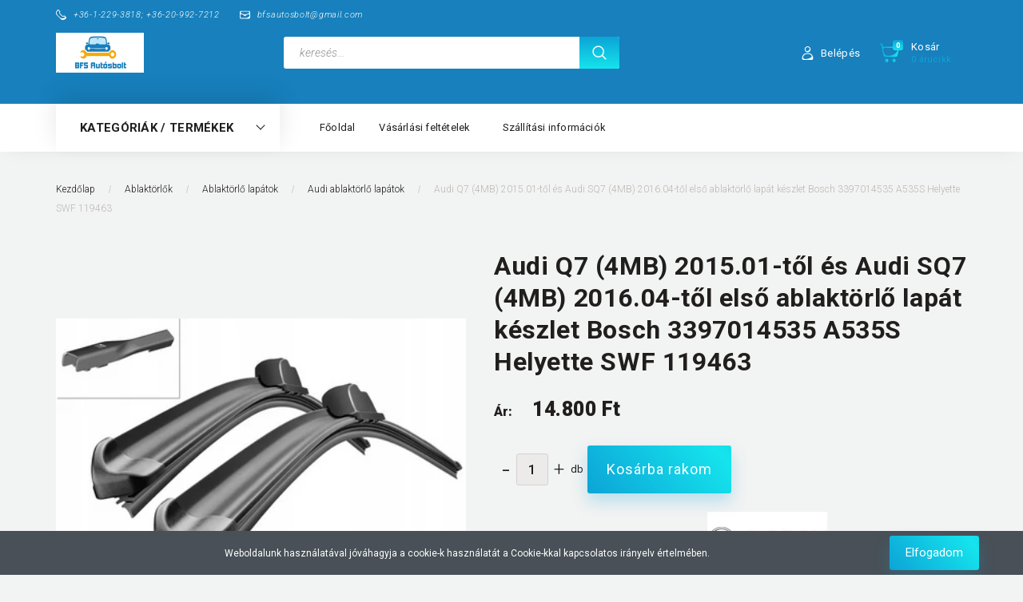

--- FILE ---
content_type: text/html; charset=UTF-8
request_url: https://www.bfsbolt.hu/audi-q7-2018-tol-elso-ablaktorlo-lapat-keszlet-bosch-3397007297-a297s-14027
body_size: 34891
content:
<!DOCTYPE html>
<!--[if lt IE 7]>      <html class="no-js lt-ie10 lt-ie9 lt-ie8 lt-ie7" lang="hu" dir="ltr"> <![endif]-->
<!--[if IE 7]>         <html class="no-js lt-ie10 lt-ie9 lt-ie8" lang="hu" dir="ltr"> <![endif]-->
<!--[if IE 8]>         <html class="no-js lt-ie10 lt-ie9" lang="hu" dir="ltr"> <![endif]-->
<!--[if IE 9]>         <html class="no-js lt-ie10" lang="hu" dir="ltr"> <![endif]-->
<!--[if gt IE 10]><!--> <html class="no-js" lang="hu" dir="ltr"> <!--<![endif]-->
<head>
    <title>Audi Q7 (4MB) 2015.01-től és Audi SQ7 (4MB) 2016.04-től  első ablaktörlő lapát készlet Bosch 3397014535  A535S   Helyette  SWF 119463 - Audi ablaktörlő lapátok</title>
    <meta charset="utf-8">
    <meta name="description" content="Audi Q7 (4MB) 2015.01-től és Audi SQ7 (4MB) 2016.04-től  első ablaktörlő lapát készlet Bosch 3397014535  A535S   Helyette  SWF 119463 a Audi ablaktörlő lapátok kategóriában - most 14.800 Ft-os áron elérhető.">
    <meta name="robots" content="index, follow">
    <link rel="image_src" href="https://bfsbolt.cdn.shoprenter.hu/custom/bfsbolt/image/data/Audi%20lap%C3%A1t/A297S/A297S.png.webp?lastmod=1715585702.1666179446">
    <meta property="og:title" content="Audi Q7 (4MB) 2015.01-től és Audi SQ7 (4MB) 2016.04-től  első ablaktörlő lapát készlet Bosch 3397014535  A535S   Helyette  SWF 119463" />
    <meta property="og:type" content="product" />
    <meta property="og:url" content="https://www.bfsbolt.hu/audi-q7-2018-tol-elso-ablaktorlo-lapat-keszlet-bosch-3397007297-a297s-14027" />
    <meta property="og:image" content="https://bfsbolt.cdn.shoprenter.hu/custom/bfsbolt/image/cache/w955h500/Audi%20lap%C3%A1t/A297S/A297S.png.webp?lastmod=1715585702.1666179446" />
    <meta property="og:description" content="Hossz:700mm   Hossz:500mm SWF lapát mérete   680mm   500mmCsak olyan járművekhez, amelyeknél az ablakmosó fúvóka nincsen az ablaktörlőkarba integrálva!" />
    <link href="https://bfsbolt.cdn.shoprenter.hu/custom/bfsbolt/image/data/favicon-bfs-autosbolt.png?lastmod=1493240866.1666179446" rel="icon" />
    <link href="https://bfsbolt.cdn.shoprenter.hu/custom/bfsbolt/image/data/favicon-bfs-autosbolt.png?lastmod=1493240866.1666179446" rel="apple-touch-icon" />
    <base href="https://www.bfsbolt.hu:443" />

    <meta name="viewport" content="width=device-width, initial-scale=1">
            <link href="https://www.bfsbolt.hu/audi-q7-2018-tol-elso-ablaktorlo-lapat-keszlet-bosch-3397007297-a297s-14027" rel="canonical">
    
        <link rel="preconnect" href="https://fonts.googleapis.com">
    <link rel="preconnect" href="https://fonts.gstatic.com" crossorigin>
    <link href="https://fonts.googleapis.com/css2?family=Roboto:ital,wght@0,100;0,300;0,400;0,500;0,700;0,900;1,100;1,300;1,400;1,500;1,700;1,900&display=swap" rel="stylesheet">
        
            
            <link rel="stylesheet" href="https://bfsbolt.cdn.shoprenter.hu/web/compiled/css/fancybox2.css?v=1769069094" media="screen">
            <link rel="stylesheet" href="https://bfsbolt.cdn.shoprenter.hu/custom/bfsbolt/catalog/view/theme/losangeles_global/style/1748521539.1564655270.1713865733.1643470446.css?v=null.1666179446" media="screen">
        <script>
        window.nonProductQuality = 80;
    </script>
    <script src="//ajax.googleapis.com/ajax/libs/jquery/1.10.2/jquery.min.js"></script>
    <script>window.jQuery || document.write('<script src="https://bfsbolt.cdn.shoprenter.hu/catalog/view/javascript/jquery/jquery-1.10.2.min.js?v=1484139539"><\/script>')</script>
            
    
            
    
    <!-- Header JavaScript codes -->
            <script src="https://bfsbolt.cdn.shoprenter.hu/web/compiled/js/countdown.js?v=1769069092"></script>
                    <script src="https://bfsbolt.cdn.shoprenter.hu/web/compiled/js/legacy_newsletter.js?v=1769069092"></script>
                    <script src="https://bfsbolt.cdn.shoprenter.hu/web/compiled/js/base.js?v=1769069092"></script>
                    <script src="https://bfsbolt.cdn.shoprenter.hu/web/compiled/js/fancybox2.js?v=1769069092"></script>
                    <script src="https://bfsbolt.cdn.shoprenter.hu/web/compiled/js/before_starter.js?v=1769069092"></script>
                    <script src="https://bfsbolt.cdn.shoprenter.hu/web/compiled/js/before_starter2_head.js?v=1769069092"></script>
                    <script src="https://bfsbolt.cdn.shoprenter.hu/web/compiled/js/before_starter2_productpage.js?v=1769069092"></script>
                    <script src="https://bfsbolt.cdn.shoprenter.hu/web/compiled/js/nanobar.js?v=1769069092"></script>
                    <!-- Header jQuery onLoad scripts -->
    <script>
        window.countdownFormat = '%D:%H:%M:%S';
        //<![CDATA[
        var BASEURL = 'https://www.bfsbolt.hu';
Currency = {"symbol_left":"","symbol_right":" Ft","decimal_place":0,"decimal_point":",","thousand_point":".","currency":"HUF","value":1};
var ShopRenter = ShopRenter || {}; ShopRenter.product = {"id":14027,"sku":"Q7A535S","currency":"HUF","unitName":"db","price":14800,"name":"Audi Q7 (4MB) 2015.01-t\u0151l \u00e9s Audi SQ7 (4MB) 2016.04-t\u0151l  els\u0151 ablakt\u00f6rl\u0151 lap\u00e1t k\u00e9szlet Bosch 3397014535  A535S   Helyette  SWF 119463","brand":"Bosch","currentVariant":[],"parent":{"id":14027,"sku":"Q7A535S","unitName":"db","price":14800,"name":"Audi Q7 (4MB) 2015.01-t\u0151l \u00e9s Audi SQ7 (4MB) 2016.04-t\u0151l  els\u0151 ablakt\u00f6rl\u0151 lap\u00e1t k\u00e9szlet Bosch 3397014535  A535S   Helyette  SWF 119463"}};

            function setAutoHelpTitles(){
                $('.autohelp[title]').each(function(){
                    if(!$(this).parents('.aurora-scroll-mode').length) {
                        $(this).attr('rel', $(this).attr('title') );
                        $(this).removeAttr('title');
                        $(this).qtip({
                            content: { text:  $(this).attr('rel') },
                            hide: { fixed: true },
                            position: {
                                corner: {
                                    target: 'topMiddle',
                                    tooltip: 'bottomMiddle'
                                },
                                adjust: {
                                    screen: true
                                }
                            },
                            style: {
                                border: { color: '#d10fd1'},
                                background: '#31e07d',
                                width: 500
                            }
                        });
                    }
                });
            }
            

        $(document).ready(function(){
        // DOM ready
            
                $('.fancybox').fancybox({
                    maxWidth: 820,
                    maxHeight: 650,
                    afterLoad: function(){
                        wrapCSS = $(this.element).data('fancybox-wrapcss');
                        if(wrapCSS){
                            $('.fancybox-wrap').addClass(wrapCSS);
                        }
                    },
                    helpers: {
                        thumbs: {
                            width: 50,
                            height: 50
                        }
                    }
                });
                $('.fancybox-inline').fancybox({
                    maxWidth: 820,
                    maxHeight: 650,
                    type:'inline'
                });
                

setAutoHelpTitles();

        // /DOM ready
        });
        $(window).load(function(){
        // OnLoad
            new WishlistHandler('wishlist-add','');


                var init_similar_products_Scroller = function() {
                    $("#similar_products .aurora-scroll-click-mode").each(function(){
                        var max=0;
                        $(this).find($(".list_prouctname")).each(function(){
                            var h = $(this).height();
                            max = h > max ? h : max;
                        });
                        $(this).find($(".list_prouctname")).each(function(){
                            $(this).height(max);
                        });
                    });

                    $("#similar_products .aurora-scroll-click-mode").auroraScroll({
                        autoMode: "click",
                        frameRate: 60,
                        speed: 2.5,
                        direction: -1,
                        elementClass: "product-snapshot",
                        pauseAfter: false,
                        horizontal: true,
                        visible: 5,
                        arrowsPosition: 1
                    }, function(){
                        initAurora();
                    });
                }
            


                init_similar_products_Scroller();
            

        // /OnLoad
        });
        //]]>
    </script>
    
        <script src="https://bfsbolt.cdn.shoprenter.hu/web/compiled/js/vue/manifest.bundle.js?v=1769069090"></script>
<script>
    var ShopRenter = ShopRenter || {};
    ShopRenter.onCartUpdate = function (callable) {
        document.addEventListener('cartChanged', callable)
    };
    ShopRenter.onItemAdd = function (callable) {
        document.addEventListener('AddToCart', callable)
    };
    ShopRenter.onItemDelete = function (callable) {
        document.addEventListener('deleteCart', callable)
    };
    ShopRenter.onSearchResultViewed = function (callable) {
        document.addEventListener('AuroraSearchResultViewed', callable)
    };
    ShopRenter.onSubscribedForNewsletter = function (callable) {
        document.addEventListener('AuroraSubscribedForNewsletter', callable)
    };
    ShopRenter.onCheckoutInitiated = function (callable) {
        document.addEventListener('AuroraCheckoutInitiated', callable)
    };
    ShopRenter.onCheckoutShippingInfoAdded = function (callable) {
        document.addEventListener('AuroraCheckoutShippingInfoAdded', callable)
    };
    ShopRenter.onCheckoutPaymentInfoAdded = function (callable) {
        document.addEventListener('AuroraCheckoutPaymentInfoAdded', callable)
    };
    ShopRenter.onCheckoutOrderConfirmed = function (callable) {
        document.addEventListener('AuroraCheckoutOrderConfirmed', callable)
    };
    ShopRenter.onCheckoutOrderPaid = function (callable) {
        document.addEventListener('AuroraOrderPaid', callable)
    };
    ShopRenter.onCheckoutOrderPaidUnsuccessful = function (callable) {
        document.addEventListener('AuroraOrderPaidUnsuccessful', callable)
    };
    ShopRenter.onProductPageViewed = function (callable) {
        document.addEventListener('AuroraProductPageViewed', callable)
    };
    ShopRenter.onMarketingConsentChanged = function (callable) {
        document.addEventListener('AuroraMarketingConsentChanged', callable)
    };
    ShopRenter.onCustomerRegistered = function (callable) {
        document.addEventListener('AuroraCustomerRegistered', callable)
    };
    ShopRenter.onCustomerLoggedIn = function (callable) {
        document.addEventListener('AuroraCustomerLoggedIn', callable)
    };
    ShopRenter.onCustomerUpdated = function (callable) {
        document.addEventListener('AuroraCustomerUpdated', callable)
    };
    ShopRenter.onCartPageViewed = function (callable) {
        document.addEventListener('AuroraCartPageViewed', callable)
    };
    ShopRenter.customer = {"userId":0,"userClientIP":"3.14.29.253","userGroupId":8,"customerGroupTaxMode":"gross","customerGroupPriceMode":"only_gross","email":"","phoneNumber":"","name":{"firstName":"","lastName":""}};
    ShopRenter.theme = {"name":"losangeles_global","family":"losangeles","parent":"bootstrap"};
    ShopRenter.shop = {"name":"bfsbolt","locale":"hu","currency":{"code":"HUF","rate":1},"domain":"bfsbolt.myshoprenter.hu"};
    ShopRenter.page = {"route":"product\/product","queryString":"audi-q7-2018-tol-elso-ablaktorlo-lapat-keszlet-bosch-3397007297-a297s-14027"};

    ShopRenter.formSubmit = function (form, callback) {
        callback();
    };

    let loadedAsyncScriptCount = 0;
    function asyncScriptLoaded(position) {
        loadedAsyncScriptCount++;
        if (position === 'body') {
            if (document.querySelectorAll('.async-script-tag').length === loadedAsyncScriptCount) {
                if (/complete|interactive|loaded/.test(document.readyState)) {
                    document.dispatchEvent(new CustomEvent('asyncScriptsLoaded', {}));
                } else {
                    document.addEventListener('DOMContentLoaded', () => {
                        document.dispatchEvent(new CustomEvent('asyncScriptsLoaded', {}));
                    });
                }
            }
        }
    }
</script>


                    <script type="text/javascript" src="https://bfsbolt.cdn.shoprenter.hu/web/compiled/js/vue/customerEventDispatcher.bundle.js?v=1769069090"></script>




        <!-- Custom header scripts -->
    <script type="text/javascript">

</script>
    
                
            
            <script>window.dataLayer=window.dataLayer||[];function gtag(){dataLayer.push(arguments)};var ShopRenter=ShopRenter||{};ShopRenter.config=ShopRenter.config||{};ShopRenter.config.googleConsentModeDefaultValue="denied";</script>                        <script type="text/javascript" src="https://bfsbolt.cdn.shoprenter.hu/web/compiled/js/vue/googleConsentMode.bundle.js?v=1769069090"></script>

            <!-- Facebook Pixel Code -->
<script>
!function(f,b,e,v,n,t,s)
{if(f.fbq)return;n=f.fbq=function(){n.callMethod?
n.callMethod.apply(n,arguments):n.queue.push(arguments)};
if(!f._fbq)f._fbq=n;n.push=n;n.loaded=!0;n.version='2.0';
n.queue=[];t=b.createElement(e);t.async=!0;
t.src=v;s=b.getElementsByTagName(e)[0];
s.parentNode.insertBefore(t,s)}(window,document,'script',
'https://connect.facebook.net/en_US/fbevents.js');
 fbq('consent', 'revoke');
fbq('init', '455083424864591'); 
fbq('track', 'PageView');
document.addEventListener('AuroraProductPageViewed', function(auroraEvent) {
                    fbq('track', 'ViewContent', {
                        content_type: 'product',
                        content_ids: [auroraEvent.detail.product.id.toString()],
                        value: parseFloat(auroraEvent.detail.product.grossUnitPrice),
                        currency: auroraEvent.detail.product.currency
                    }, {
                        eventID: auroraEvent.detail.event.id
                    });
                });
document.addEventListener('AuroraAddedToCart', function(auroraEvent) {
    var fbpId = [];
    var fbpValue = 0;
    var fbpCurrency = '';

    auroraEvent.detail.products.forEach(function(item) {
        fbpValue += parseFloat(item.grossUnitPrice) * item.quantity;
        fbpId.push(item.id);
        fbpCurrency = item.currency;
    });


    fbq('track', 'AddToCart', {
        content_ids: fbpId,
        content_type: 'product',
        value: fbpValue,
        currency: fbpCurrency
    }, {
        eventID: auroraEvent.detail.event.id
    });
})
window.addEventListener('AuroraMarketingCookie.Changed', function(event) {
            let consentStatus = event.detail.isAccepted ? 'grant' : 'revoke';
            if (typeof fbq === 'function') {
                fbq('consent', consentStatus);
            }
        });
</script>
<noscript>
 <img height="1" width="1" 
src="https://www.facebook.com/tr?id=455083424864591&ev=PageView
&noscript=1"/>
</noscript>
<!-- End Facebook Pixel Code -->

<script>
fbq('track', 'ViewContent', {
value: 3.50,
currency: 'USD'
});
</script>


<script>
fbq('track', 'Search', {
search_string: 'leather sandals'
});
</script>

<script>
fbq('track', 'AddToCart', {
value: 3.50,
currency: 'USD'
});
</script>

<script>
fbq('track', 'AddToWishlist', {
value: 247.35,
currency: 'USD'
});
</script>

<script>
fbq('track', 'InitiateCheckout');
</script>

<script>
fbq('track', 'AddPaymentInfo');
</script>

<script>
fbq('track', 'Purchase', {
value: 247.35,
currency: 'USD'
});
</script>

<script>
fbq('track', 'Lead', {
value: 10.00,
currency: 'USD'
});
</script>

<script>
fbq('track', 'CompleteRegistration', {
value: 25.00,
currency: 'USD'
});
</script>







            <script type="text/javascript"src="https://bfsbolt.cdn.shoprenter.hu/web/compiled/js/vue/dataLayer.bundle.js?v=1769069090"></script>
            <!-- Google Tag Manager -->
<script>(function(w,d,s,l,i){w[l]=w[l]||[];w[l].push({'gtm.start':
new Date().getTime(),event:'gtm.js'});var f=d.getElementsByTagName(s)[0],
j=d.createElement(s),dl=l!='dataLayer'?'&l='+l:'';j.async=true;j.src=
'https://www.googletagmanager.com/gtm.js?id='+i+dl;f.parentNode.insertBefore(j,f);
})(window,document,'script','dataLayer','GTM-WC7DQ88G');</script>
<!-- End Google Tag Manager -->
            
            
                <!--Global site tag(gtag.js)--><script async src="https://www.googletagmanager.com/gtag/js?id=AW-851984457"></script><script>window.dataLayer=window.dataLayer||[];function gtag(){dataLayer.push(arguments);}
gtag('js',new Date());gtag('config','AW-851984457',{"allow_enhanced_conversions":true});gtag('config','G-YW2M0MG14K');</script>                                <script type="text/javascript" src="https://bfsbolt.cdn.shoprenter.hu/web/compiled/js/vue/GA4EventSender.bundle.js?v=1769069090"></script>

    
    
</head>

<body id="body" class="bootstrap-body page-body flypage_body body-pathway-inside desktop-device-body body-pathway-inside losangeles_global-body" role="document">
            <!-- Google Tag Manager (noscript) -->
<!-- Google
<!-- End Google Tag Manager (noscript) -->
    
<div id="fb-root"></div>
<script>(function (d, s, id) {
        var js, fjs = d.getElementsByTagName(s)[0];
        if (d.getElementById(id)) return;
        js = d.createElement(s);
        js.id = id;
        js.src = "//connect.facebook.net/hu_HU/sdk/xfbml.customerchat.js#xfbml=1&version=v2.12&autoLogAppEvents=1";
        fjs.parentNode.insertBefore(js, fjs);
    }(document, "script", "facebook-jssdk"));
</script>



            

<!-- cached --><div id="firstLogNanobar" class="Fixed aurora-nanobar aurora-nanobar-firstlogin">
    <div class="aurora-nanobar-container">
        <span id="nanoText" class="aurora-nanobar-text"
              style="font-size: 12px;">Weboldalunk használatával jóváhagyja a cookie-k használatát a Cookie-kkal kapcsolatos irányelv értelmében.</span>
        <div class="nanobar-buttons">
                        <a id="auroraNanobarClose" href="" class="button btn btn-primary aurora-nanobar-btn"
               data-marketing-cookie-status="false">
                <span>Elfogadom</span>
            </a>
        </div>
    </div>
</div>

<script type="text/javascript">

    (function ($) {
        $(document).ready(function () {
            new AuroraNanobar.FirstLogNanobar(jQuery('#firstLogNanobar'), 'bottom');
        });
    })(jQuery);

</script>
<!-- /cached -->
<!-- cached --><div id="freeShippingNanobar" class="Fixed aurora-nanobar aurora-nanobar-freeshipping">
    <div class="aurora-nanobar-container">
        <span id="auroraNanobarClose" class="aurora-nanobar-close-x"><i class="fa fa-times sr-icon-times"></i></span>
        <span id="nanoText" class="aurora-nanobar-text"></span>
    </div>
</div>

<script>$(document).ready(function(){document.nanobarInstance=new AuroraNanobar.FreeShippingNanobar($('#freeShippingNanobar'),'bottom','500','','1');});</script><!-- /cached -->
    
                <!-- cached -->




        







    
    
<link media="screen and (max-width: 992px)" rel="stylesheet" href="https://bfsbolt.cdn.shoprenter.hu/catalog/view/javascript/jquery/jquery-mmenu/dist/css/jquery.mmenu.all.css?v=1484139539">
<script src="https://cdnjs.cloudflare.com/ajax/libs/jQuery.mmenu/7.0.0/jquery.mmenu.all.js"></script>
<script src="https://cdnjs.cloudflare.com/ajax/libs/jQuery.mmenu/7.0.0/addons/counters/jquery.mmenu.counters.js"></script>

<link rel="stylesheet" href="https://cdnjs.cloudflare.com/ajax/libs/jQuery.mmenu/7.0.0/jquery.mmenu.css" />
<link rel="stylesheet" href="https://cdnjs.cloudflare.com/ajax/libs/jQuery.mmenu/7.0.0/addons/counters/jquery.mmenu.counters.css" />
<link rel="stylesheet" href="https://cdnjs.cloudflare.com/ajax/libs/jQuery.mmenu/7.0.0/extensions/effects/jquery.mmenu.effects.css" />
<link rel="stylesheet" href="https://cdnjs.cloudflare.com/ajax/libs/jQuery.mmenu/7.0.0/extensions/borderstyle/jquery.mmenu.borderstyle.css" />
<link rel="stylesheet" href="https://cdnjs.cloudflare.com/ajax/libs/jQuery.mmenu/7.0.0/extensions/positioning/jquery.mmenu.positioning.css" />

<script src="https://bfsbolt.cdn.shoprenter.hu/catalog/view/javascript/jquery/product_count_in_cart.js?v=1530610005"></script>

<script>
    $(document).ready(function(){var $mmenu=$('#menu-nav').mmenu({navbar:{title:'Menü',add:'Menü'},extensions:["left","border-full","fx-panels-slide-100","fx-menu-slide","fx-listitems-slide"],counters:true});var $hamburgerIcon=$("#hamburger-icon");var menuAPI=$mmenu.data("mmenu");$hamburgerIcon.on("click",function(){menuAPI.open();});menuAPI.bind("open:finish",function(){setTimeout(function(){$hamburgerIcon.addClass("is-active");},100);});menuAPI.bind("close:finish",function(){setTimeout(function(){$hamburgerIcon.removeClass("is-active");},100);});function setLanguagesMobile(type){$('.'+type+'-change-mobile').click(function(e){e.preventDefault();$('#'+type+'_value_mobile').attr('value',$(this).data('value'));$('#mobile_'+type+'_form').submit();});}
setLanguagesMobile('language');setLanguagesMobile('currency');});</script>

<form action="index.php" method="post" enctype="multipart/form-data" id="mobile_currency_form">
    <input id="currency_value_mobile" type="hidden" value="" name="currency_id"/>
</form>

<form action="index.php" method="post" enctype="multipart/form-data" id="mobile_language_form">
    <input id="language_value_mobile" type="hidden" value="" name="language_code"/>
</form>


<div id="menu-nav">
    <ul>
                                        <li class="mm-title mm-group-title"><span><i class="sr-icon-list"></i> Menüpontok</span></li>
    
                            <li class="informations-mobile-menu-item">
                <a href="https://www.bfsbolt.hu" target="_self">Kezdőlap</a>
                            </li>
                    <li class="informations-mobile-menu-item">
                <a href="https://www.bfsbolt.hu/adatvedelmi_nyilatkozat_3" target="_self">Adatvédelmi nyilatkozat</a>
                            </li>
                    <li class="informations-mobile-menu-item">
                <a href="https://www.bfsbolt.hu/vasarlasi_feltetelek_5" target="_self">Vásárlási feltételek</a>
                            </li>
                    <li class="informations-mobile-menu-item">
                <a href="https://www.bfsbolt.hu/szallitas_6" target="_self">Szállítási információk</a>
                            </li>
                    <li class="informations-mobile-menu-item">
                <a href="https://www.bfsbolt.hu/garancia_7" target="_self">Garancia</a>
                            </li>
                    <li class="informations-mobile-menu-item">
                <a href="https://www.bfsbolt.hu/index.php?route=information/contact" target="_self">Kapcsolat</a>
                            </li>
            
        
        
                            <li class="mm-title mm-group-title"><span><i class="sr-icon-user"></i> Belépés és Regisztráció</span></li>
            <li class="customer-mobile-menu-item">
                <a href="index.php?route=account/login">Belépés</a>
            </li>
            <li class="customer-mobile-menu-item">
                <a href="index.php?route=account/create">Regisztráció</a>
            </li>
            

                        <li class="mm-title mm-group-title"><span><i class="sr-icon-tags"></i> Kategóriák</span></li>
    
    <li>
    <a href="https://www.bfsbolt.hu/ablakmoso-fuvoka-576">            <div class="category-list-link-text">Ablakmosó fúvóka</div>
        </a>
    </li><li>
    <a href="https://www.bfsbolt.hu/toyota-ablakmoso-motor-480">            <div class="category-list-link-text">Ablakmosó motor</div>
        </a>
    </li><li>
    <a href="https://www.bfsbolt.hu/ablaktorlo-356">            <div class="category-list-link-text">Ablaktörlők</div>
        </a>
            <ul><li>
    <a href="https://www.bfsbolt.hu/ablaktorlo-356/ablaktorlo-gumi-204">            Ablaktörlő gumi
        </a>
    </li><li>
    <a href="https://www.bfsbolt.hu/ablaktorlo-356/ablaktorlo-karok-516">            Ablaktörlő karok
        </a>
    </li><li>
    <a href="https://www.bfsbolt.hu/ablaktorlo-356/ablaktorlo-lapatok-233">            Ablaktörlő lapátok
        </a>
            <ul><li>
    <a href="https://www.bfsbolt.hu/ablaktorlo-356/ablaktorlo-lapatok-233/alfa-romeo-ablaktorlo-lapatok-491">            Alfa Romeo ablaktörlő lapátok
        </a>
    </li><li>
    <a href="https://www.bfsbolt.hu/ablaktorlo-356/ablaktorlo-lapatok-233/audi-ablaktorlo-lapatok-495">            Audi ablaktörlő lapátok
        </a>
    </li><li>
    <a href="https://www.bfsbolt.hu/ablaktorlo-356/ablaktorlo-lapatok-233/bentley-ablaktorlo-lapatok-613">            Bentley ablaktörlő lapátok
        </a>
    </li><li>
    <a href="https://www.bfsbolt.hu/ablaktorlo-356/ablaktorlo-lapatok-233/bmw-ablaktorlo-lapatok-498">            BMW ablaktörlő lapátok
        </a>
    </li><li>
    <a href="https://www.bfsbolt.hu/ablaktorlo-356/ablaktorlo-lapatok-233/byd-ablaktorlo-lapatok-6349">            BYD ablaktörlő lapátok
        </a>
    </li><li>
    <a href="https://www.bfsbolt.hu/ablaktorlo-356/ablaktorlo-lapatok-233/cadillac-ablaktorlo-lapatok-553">            Cadillac ablaktörlő lapátok
        </a>
    </li><li>
    <a href="https://www.bfsbolt.hu/ablaktorlo-356/ablaktorlo-lapatok-233/chery-ablaktorlo-lapatok-6988">            CHERY Ablaktörlő lapátok
        </a>
    </li><li>
    <a href="https://www.bfsbolt.hu/ablaktorlo-356/ablaktorlo-lapatok-233/chevrolet-ablaktorlo-lapatok-487">            Chevrolet ablaktörlő lapátok
        </a>
    </li><li>
    <a href="https://www.bfsbolt.hu/ablaktorlo-356/ablaktorlo-lapatok-233/chrysler-ablaktorlo-lapatok-539">            Chrysler ablaktörlő lapátok
        </a>
    </li><li>
    <a href="https://www.bfsbolt.hu/ablaktorlo-356/ablaktorlo-lapatok-233/citroen-ablaktorlo-lapatok-488">            Citroen ablaktörlő lapátok
        </a>
    </li><li>
    <a href="https://www.bfsbolt.hu/ablaktorlo-356/ablaktorlo-lapatok-233/cupra-ablaktorlo-lapatok-595">            Cupra ablaktörlő lapátok
        </a>
    </li><li>
    <a href="https://www.bfsbolt.hu/ablaktorlo-356/ablaktorlo-lapatok-233/dacia-ablaktorlo-lapatok-541">            Dacia ablaktörlő lapátok
        </a>
    </li><li>
    <a href="https://www.bfsbolt.hu/ablaktorlo-356/ablaktorlo-lapatok-233/daewoo-ablaktorlo-lapatok-578">            Daewoo ablaktörlő lapátok
        </a>
    </li><li>
    <a href="https://www.bfsbolt.hu/ablaktorlo-356/ablaktorlo-lapatok-233/daf-ablaktorlo-lapatok-6326">            DAF ablaktörlő lapátok
        </a>
    </li><li>
    <a href="https://www.bfsbolt.hu/ablaktorlo-356/ablaktorlo-lapatok-233/daihatsu-ablaktorlo-lapatok-518">            Daihatsu ablaktörlő lapátok
        </a>
    </li><li>
    <a href="https://www.bfsbolt.hu/ablaktorlo-356/ablaktorlo-lapatok-233/dodge-ablaktorlo-lapatok-548">            Dodge ablaktörlő lapátok
        </a>
    </li><li>
    <a href="https://www.bfsbolt.hu/ablaktorlo-356/ablaktorlo-lapatok-233/ds-ablaktorlo-lapatok-554">            DS (Citroen) ablaktörlő lapátok
        </a>
    </li><li>
    <a href="https://www.bfsbolt.hu/ablaktorlo-356/ablaktorlo-lapatok-233/fiat-ablaktorlo-lapatok-tipusra-157">            Fiat ablaktörlő lapátok
        </a>
    </li><li>
    <a href="https://www.bfsbolt.hu/ablaktorlo-356/ablaktorlo-lapatok-233/ford-ablaktorlo-lapatok-tipusra-152">            Ford ablaktörlő lapátok 
        </a>
    </li><li>
    <a href="https://www.bfsbolt.hu/ablaktorlo-356/ablaktorlo-lapatok-233/forthing-ablaktorlo-lapatok-6975">            FORTHING Ablaktörlő lapátok 
        </a>
    </li><li>
    <a href="https://www.bfsbolt.hu/ablaktorlo-356/ablaktorlo-lapatok-233/honda-ablaktorlo-lapatok-509">            Honda ablaktörlő lapátok
        </a>
    </li><li>
    <a href="https://www.bfsbolt.hu/ablaktorlo-356/ablaktorlo-lapatok-233/hyundai-ablaktorlo-lapatok-486">            Hyundai ablaktörlő lapátok
        </a>
    </li><li>
    <a href="https://www.bfsbolt.hu/ablaktorlo-356/ablaktorlo-lapatok-233/infiniti-ablaktorlo-lapatok-550">            Infiniti ablaktörlő lapátok
        </a>
    </li><li>
    <a href="https://www.bfsbolt.hu/ablaktorlo-356/ablaktorlo-lapatok-233/isuzu-ablaktorlo-lapatok-587">            Isuzu ablaktörlő lapátok
        </a>
    </li><li>
    <a href="https://www.bfsbolt.hu/ablaktorlo-356/ablaktorlo-lapatok-233/iveco-ablaktorlo-lapatok-601">            Iveco ablaktörlő lapátok
        </a>
    </li><li>
    <a href="https://www.bfsbolt.hu/ablaktorlo-356/ablaktorlo-lapatok-233/jaecoo-ablaktorlo-lapatok-6745">            JAECOO Ablaktörlő lapátok
        </a>
    </li><li>
    <a href="https://www.bfsbolt.hu/ablaktorlo-356/ablaktorlo-lapatok-233/jaguar-ablaktorlo-lapatok-499">            Jaguar ablaktörlő lapátok
        </a>
    </li><li>
    <a href="https://www.bfsbolt.hu/ablaktorlo-356/ablaktorlo-lapatok-233/jeep-ablaktorlo-lapatok-549">            Jeep ablaktörlő lapátok
        </a>
    </li><li>
    <a href="https://www.bfsbolt.hu/ablaktorlo-356/ablaktorlo-lapatok-233/kia-ablaktorlo-lapatok-tipusra-154">            Kia ablaktörlő lapátok 
        </a>
    </li><li>
    <a href="https://www.bfsbolt.hu/ablaktorlo-356/ablaktorlo-lapatok-233/lada-ablaktorlo-lapatok-616">            Lada ablaktörlő lapátok
        </a>
    </li><li>
    <a href="https://www.bfsbolt.hu/ablaktorlo-356/ablaktorlo-lapatok-233/lamborghini-ablaktorlo-lapatok-602">            Lamborghini ablaktörlő lapátok
        </a>
    </li><li>
    <a href="https://www.bfsbolt.hu/ablaktorlo-356/ablaktorlo-lapatok-233/lancia-ablaktorlo-lapatok-492">            Lancia ablaktörlő lapátok
        </a>
    </li><li>
    <a href="https://www.bfsbolt.hu/ablaktorlo-356/ablaktorlo-lapatok-233/land-rover-ablaktorlo-lapatok-500">            Land Rover ablaktörlő lapátok 
        </a>
    </li><li>
    <a href="https://www.bfsbolt.hu/ablaktorlo-356/ablaktorlo-lapatok-233/lexus-ablaktorlo-lapatok-535">            Lexus ablaktörlő lapátok
        </a>
    </li><li>
    <a href="https://www.bfsbolt.hu/ablaktorlo-356/ablaktorlo-lapatok-233/lynkandco-ablaktorlo-lapatok-6759">            LYNK&amp;CO Ablaktörlő lapátok
        </a>
    </li><li>
    <a href="https://www.bfsbolt.hu/ablaktorlo-356/ablaktorlo-lapatok-233/man-ablaktorlo-lapatok-622">            MAN Ablaktörlő lapátok
        </a>
    </li><li>
    <a href="https://www.bfsbolt.hu/ablaktorlo-356/ablaktorlo-lapatok-233/maserati-ablaktorlo-lapatok-561">            Maserati ablaktörlő lapátok
        </a>
    </li><li>
    <a href="https://www.bfsbolt.hu/ablaktorlo-356/ablaktorlo-lapatok-233/maxus-ablaktorlo-lapatok-7013">            Maxus ablaktörlő lapátok
        </a>
    </li><li>
    <a href="https://www.bfsbolt.hu/ablaktorlo-356/ablaktorlo-lapatok-233/mazda-ablaktorlo-lapatok-510">            Mazda ablaktörlő lapátok
        </a>
    </li><li>
    <a href="https://www.bfsbolt.hu/ablaktorlo-356/ablaktorlo-lapatok-233/mercedes-benz-ablaktorlo-lapatok-497">            Mercedes-Benz  ablaktörlő lapátok
        </a>
    </li><li>
    <a href="https://www.bfsbolt.hu/ablaktorlo-356/ablaktorlo-lapatok-233/mg-ablaktorlo-lapatok-624">            MG Ablaktörlő lapátok
        </a>
    </li><li>
    <a href="https://www.bfsbolt.hu/ablaktorlo-356/ablaktorlo-lapatok-233/mini-ablaktorlo-lapatok-540">            Mini ablaktörlő lapátok
        </a>
    </li><li>
    <a href="https://www.bfsbolt.hu/ablaktorlo-356/ablaktorlo-lapatok-233/mitsubishi-ablaktorlo-lapatok-520">            Mitsubishi ablaktörlő lapátok
        </a>
    </li><li>
    <a href="https://www.bfsbolt.hu/ablaktorlo-356/ablaktorlo-lapatok-233/mopedauto-ablaktorlo-lapatok-551">            Mopedautó ablaktörlő lapátok
        </a>
    </li><li>
    <a href="https://www.bfsbolt.hu/ablaktorlo-356/ablaktorlo-lapatok-233/nio-ablaktorlo-lapatok-6980">            NIO Ablaktörlő lapátok
        </a>
    </li><li>
    <a href="https://www.bfsbolt.hu/ablaktorlo-356/ablaktorlo-lapatok-233/nissan-ablaktorlo-lapatok-485">            Nissan ablaktörlő lapátok
        </a>
    </li><li>
    <a href="https://www.bfsbolt.hu/ablaktorlo-356/ablaktorlo-lapatok-233/omoda-ablaktorlo-lapatok-6746">            OMODA Ablaktörlő lapátok
        </a>
    </li><li>
    <a href="https://www.bfsbolt.hu/ablaktorlo-356/ablaktorlo-lapatok-233/opel-ablaktorlo-lapatok-tipusra-218">            Opel ablaktörlő lapátok 
        </a>
    </li><li>
    <a href="https://www.bfsbolt.hu/ablaktorlo-356/ablaktorlo-lapatok-233/peugeot-ablaktorlo-lapatok-tipusra-153">            Peugeot ablaktörlő lapátok 
        </a>
    </li><li>
    <a href="https://www.bfsbolt.hu/ablaktorlo-356/ablaktorlo-lapatok-233/polestar-ablaktorlo-lapatok-621">            Polestar ablaktörlő lapátok
        </a>
    </li><li>
    <a href="https://www.bfsbolt.hu/ablaktorlo-356/ablaktorlo-lapatok-233/porsche-ablaktorlo-lapatok-511">            Porsche ablaktörlő lapátok
        </a>
    </li><li>
    <a href="https://www.bfsbolt.hu/ablaktorlo-356/ablaktorlo-lapatok-233/renault-ablaktorlo-lapatok-490">            <b>Renault ablaktörlő lapátok</b>
        </a>
    </li><li>
    <a href="https://www.bfsbolt.hu/ablaktorlo-356/ablaktorlo-lapatok-233/saab-ablaktorlo-lapatok-512">            Saab ablaktörlő lapátok
        </a>
    </li><li>
    <a href="https://www.bfsbolt.hu/ablaktorlo-356/ablaktorlo-lapatok-233/seat-ablaktorlo-lapatok-489">            Seat ablaktörlő lapátok
        </a>
    </li><li>
    <a href="https://www.bfsbolt.hu/ablaktorlo-356/ablaktorlo-lapatok-233/skoda-ablaktorlo-lapatok-493">            Skoda ablaktörlő lapátok
        </a>
    </li><li>
    <a href="https://www.bfsbolt.hu/ablaktorlo-356/ablaktorlo-lapatok-233/smart-ablaktorlo-lapatok-552">            Smart ablaktörlő lapátok
        </a>
    </li><li>
    <a href="https://www.bfsbolt.hu/ablaktorlo-356/ablaktorlo-lapatok-233/ssangyong-ablaktorlo-lapatok-537">            SsangYong ablaktörlő lapátok
        </a>
    </li><li>
    <a href="https://www.bfsbolt.hu/ablaktorlo-356/ablaktorlo-lapatok-233/subaru-ablaktorlo-lapatok-519">            Subaru ablaktörlő lapátok
        </a>
    </li><li>
    <a href="https://www.bfsbolt.hu/ablaktorlo-356/ablaktorlo-lapatok-233/suzuki-swift-ablaktorlo-lapatok-479">            Suzuki ablaktörlő lapátok
        </a>
    </li><li>
    <a href="https://www.bfsbolt.hu/ablaktorlo-356/ablaktorlo-lapatok-233/tesla-ablaktorlo-lapatok-572">            Tesla ablaktörlő lapátok
        </a>
    </li><li>
    <a href="https://www.bfsbolt.hu/ablaktorlo-356/ablaktorlo-lapatok-233/toyota-ablaktorlo-lapatok-517">            Toyota ablaktörlő lapátok
        </a>
    </li><li>
    <a href="https://www.bfsbolt.hu/ablaktorlo-356/ablaktorlo-lapatok-233/hagyomanyos-femkeretes-242">            Univerzális fémkeretes ablaktörlő lapátok
        </a>
    </li><li>
    <a href="https://www.bfsbolt.hu/ablaktorlo-356/ablaktorlo-lapatok-233/hagyomanyos-flexibilis-234">            Univerzális flexibilis ablaktörlő lapátok
        </a>
    </li><li>
    <a href="https://www.bfsbolt.hu/ablaktorlo-356/ablaktorlo-lapatok-233/japan-rendszeru-hybrid-hibrid-lapatok-344">            Univerzális hibrid rendszerű ablaktörlő lapátok
        </a>
    </li><li>
    <a href="https://www.bfsbolt.hu/ablaktorlo-356/ablaktorlo-lapatok-233/volvo-ablaktorlo-lapatok-496">            Volvo ablaktörlő lapátok
        </a>
    </li><li>
    <a href="https://www.bfsbolt.hu/ablaktorlo-356/ablaktorlo-lapatok-233/vw-volkswagen-ablaktorlo-lapatok-494">            VW Volkswagen ablaktörlő lapátok
        </a>
    </li><li>
    <a href="https://www.bfsbolt.hu/ablaktorlo-356/ablaktorlo-lapatok-233/xpeng-ablaktorlo-lapatok-6750">            XPENG ablaktörlő lapátok
        </a>
    </li></ul>
    </li><li>
    <a href="https://www.bfsbolt.hu/ablaktorlo-356/ablaktorlo-motor-521">            Ablaktörlő motor
        </a>
    </li><li>
    <a href="https://www.bfsbolt.hu/ablaktorlo-356/ablaktorlo-rudazat-577">            Ablaktörlő rudazat
        </a>
    </li><li>
    <a href="https://www.bfsbolt.hu/ablaktorlo-356/mg-ablaktorlo-lapatok-560">            MG ablaktörlő lapátok
        </a>
    </li></ul>
    </li><li>
    <a href="https://www.bfsbolt.hu/adalekok-225">            <div class="category-list-link-text">Adalékok</div>
        </a>
            <ul><li>
    <a href="https://www.bfsbolt.hu/adalekok-225/hutorendszer-275">            Hűtőrendszer adalékok
        </a>
    </li><li>
    <a href="https://www.bfsbolt.hu/adalekok-225/motor-276">            Motor adalékok
        </a>
    </li><li>
    <a href="https://www.bfsbolt.hu/adalekok-225/uzemanyag-259">            Üzemanyag adalékok
        </a>
    </li><li>
    <a href="https://www.bfsbolt.hu/adalekok-225/valto-adalekok-557">            Váltó adalékok
        </a>
    </li></ul>
    </li><li>
    <a href="https://www.bfsbolt.hu/ajandekcsomagok-7003">            <div class="category-list-link-text">Ajándékcsomagok</div>
        </a>
    </li><li>
    <a href="https://www.bfsbolt.hu/akcios-termekek-530">            <div class="category-list-link-text">Akciós termékek</div>
        </a>
    </li><li>
    <a href="https://www.bfsbolt.hu/alkatreszek-538">            <div class="category-list-link-text">Alkatrészek</div>
        </a>
            <ul><li>
    <a href="https://www.bfsbolt.hu/alkatreszek-538/ablakmosotartaly-fedel-585">            Ablakmosótartály fedél
        </a>
    </li><li>
    <a href="https://www.bfsbolt.hu/alkatreszek-538/csomagterzar-6707">            Csomagtérzár
        </a>
    </li><li>
    <a href="https://www.bfsbolt.hu/alkatreszek-538/feltengely-uzemanyagcso-bilincs-6720">            Féltengely, üzemanyagcső bilincs
        </a>
    </li><li>
    <a href="https://www.bfsbolt.hu/alkatreszek-538/gumibak-gumi-szilent-persely-6332">            Gumibak, gumi szilent persely
        </a>
    </li><li>
    <a href="https://www.bfsbolt.hu/alkatreszek-538/motor-alkatreszek-6321">            Motor alkatrészek
        </a>
            <ul><li>
    <a href="https://www.bfsbolt.hu/alkatreszek-538/motor-alkatreszek-6321/olajleereszto-csavar-6753">            Olajleeresztő csavar
        </a>
    </li><li>
    <a href="https://www.bfsbolt.hu/alkatreszek-538/motor-alkatreszek-6321/olajleereszto-csavar-tomites-6756">            Olajleeresztő csavar tömítés
        </a>
    </li></ul>
    </li><li>
    <a href="https://www.bfsbolt.hu/alkatreszek-538/o-gyuru-gumi-gyuru-tomites-6328">            O gyűrű gumi gyűrű tömítés
        </a>
            <ul><li>
    <a href="https://www.bfsbolt.hu/alkatreszek-538/o-gyuru-gumi-gyuru-tomites-6328/auto-klima-o-gyuru-6331">            Auto klíma O gyűrű
        </a>
    </li></ul>
    </li><li>
    <a href="https://www.bfsbolt.hu/alkatreszek-538/pedalgumi-610">            Pedálgumi
        </a>
    </li><li>
    <a href="https://www.bfsbolt.hu/alkatreszek-538/szelepfedel-607">            Szelepfedél
        </a>
    </li><li>
    <a href="https://www.bfsbolt.hu/alkatreszek-538/tanksapka-6322">            Tanksapka
        </a>
    </li></ul>
    </li><li>
    <a href="https://www.bfsbolt.hu/altalanos-univerzalis-gumi-termekek-6994">            <div class="category-list-link-text">Általános Univerzális Gumi Termékek</div>
        </a>
    </li><li>
    <a href="https://www.bfsbolt.hu/armin-619">            <div class="category-list-link-text">Armin</div>
        </a>
    </li><li>
    <a href="https://www.bfsbolt.hu/tisztitas-karbantartas-137">            <div class="category-list-link-text">Autó ápolás, tisztítás, karbantartás</div>
        </a>
            <ul><li>
    <a href="https://www.bfsbolt.hu/tisztitas-karbantartas-137/am-spay-604">            AM spray
        </a>
    </li><li>
    <a href="https://www.bfsbolt.hu/tisztitas-karbantartas-137/berner-628">            BERNER
        </a>
    </li><li>
    <a href="https://www.bfsbolt.hu/tisztitas-karbantartas-137/drmarcus-termekek-594">            Dr.Marcus termékek
        </a>
    </li><li>
    <a href="https://www.bfsbolt.hu/tisztitas-karbantartas-137/k2-termekek-588">            K2 termékek
        </a>
    </li><li>
    <a href="https://www.bfsbolt.hu/tisztitas-karbantartas-137/moje-termekek-591">            Moje termékek
        </a>
    </li><li>
    <a href="https://www.bfsbolt.hu/tisztitas-karbantartas-137/turtle-wax-597">            Turtle Wax
        </a>
    </li></ul>
    </li><li>
    <a href="https://www.bfsbolt.hu/auto-izzok-robogo-izzok-350">            <div class="category-list-link-text">Autó izzók, Robogó izzók</div>
        </a>
            <ul><li>
    <a href="https://www.bfsbolt.hu/auto-izzok-robogo-izzok-350/12v-fenyszoro-izzok-140">            12V fényszóró izzók
        </a>
    </li><li>
    <a href="https://www.bfsbolt.hu/auto-izzok-robogo-izzok-350/12v-seged-izzok-143">            12V segéd izzók
        </a>
    </li><li>
    <a href="https://www.bfsbolt.hu/auto-izzok-robogo-izzok-350/6v-izzok-es-12v-robogo-izzok-144">            6V izzók és 12V robogó izzók
        </a>
    </li></ul>
    </li><li>
    <a href="https://www.bfsbolt.hu/autopatent-352">            <div class="category-list-link-text">Autó patent</div>
        </a>
            <ul><li>
    <a href="https://www.bfsbolt.hu/autopatent-352/audi-vw-seat-skoda-210">            Audi, VW, Seat, Skoda autó patent
        </a>
    </li><li>
    <a href="https://www.bfsbolt.hu/autopatent-352/bmw-autopatent-503">            BMW AUTÓ PATENT
        </a>
    </li><li>
    <a href="https://www.bfsbolt.hu/autopatent-352/citroen-peugeot-renault-214">            Citroen, Peugeot, Renault autó patent
        </a>
    </li><li>
    <a href="https://www.bfsbolt.hu/autopatent-352/fiat-alfa-romeo-lancia-559">            Fiat, Alfa Romeo, Lancia
        </a>
    </li><li>
    <a href="https://www.bfsbolt.hu/autopatent-352/ford-mazda-autopatent-501">            Ford, Mazda autó patent
        </a>
    </li><li>
    <a href="https://www.bfsbolt.hu/autopatent-352/honda-autopatent-534">            Honda autó patent
        </a>
    </li><li>
    <a href="https://www.bfsbolt.hu/autopatent-352/koreai-autok-542">            Koreai autók
        </a>
    </li><li>
    <a href="https://www.bfsbolt.hu/autopatent-352/mercedes-autopatent-524">            Mercedes autó patent
        </a>
    </li><li>
    <a href="https://www.bfsbolt.hu/autopatent-352/mitsubishi-patent-574">            Mitsubishi, SUBARU patent
        </a>
    </li><li>
    <a href="https://www.bfsbolt.hu/autopatent-352/nissan-auto-patent-545">            Nissan autó patent
        </a>
    </li><li>
    <a href="https://www.bfsbolt.hu/autopatent-352/opel-213">            Opel autó patent
        </a>
    </li><li>
    <a href="https://www.bfsbolt.hu/autopatent-352/rogzito-elemek-555">            Rögzítő elemek
        </a>
    </li><li>
    <a href="https://www.bfsbolt.hu/autopatent-352/suzuki-207">            Suzuki autó patent
        </a>
    </li><li>
    <a href="https://www.bfsbolt.hu/autopatent-352/tesla-rogzito-patentek-6965">            Tesla rögzítő-patentek
        </a>
    </li><li>
    <a href="https://www.bfsbolt.hu/autopatent-352/toyota-patent-544">            Toyota patent
        </a>
    </li><li>
    <a href="https://www.bfsbolt.hu/autopatent-352/univerzalis-patent-581">            Univerzális patent
        </a>
    </li><li>
    <a href="https://www.bfsbolt.hu/autopatent-352/volvo-auto-patent-584">            Volvo autó patent
        </a>
    </li></ul>
    </li><li>
    <a href="https://www.bfsbolt.hu/felszerelesi-cikkek-133">            <div class="category-list-link-text">Autófelszerelési cikkek</div>
        </a>
            <ul><li>
    <a href="https://www.bfsbolt.hu/felszerelesi-cikkek-133/elektromos-514">            Elektromos
        </a>
    </li><li>
    <a href="https://www.bfsbolt.hu/felszerelesi-cikkek-133/illatosito-6962">            Illatosító
        </a>
    </li><li>
    <a href="https://www.bfsbolt.hu/felszerelesi-cikkek-133/kulcs-hazak-6709">            Kulcs házak
        </a>
    </li><li>
    <a href="https://www.bfsbolt.hu/felszerelesi-cikkek-133/kulcshazak-6749">            Kulcsházak
        </a>
    </li><li>
    <a href="https://www.bfsbolt.hu/felszerelesi-cikkek-133/optikai-fagyallomero-508">            Optikai fagyállómérő
        </a>
    </li><li>
    <a href="https://www.bfsbolt.hu/felszerelesi-cikkek-133/sarfogo-univerzalis-507">            Sárfogó univerzális 
        </a>
    </li><li>
    <a href="https://www.bfsbolt.hu/felszerelesi-cikkek-133/uleshuzat-triko-506">            Üléshuzat trikó
        </a>
    </li><li>
    <a href="https://www.bfsbolt.hu/felszerelesi-cikkek-133/valtogomb-6336">            Váltógomb
        </a>
    </li></ul>
    </li><li>
    <a href="https://www.bfsbolt.hu/biztositekok-586">            <div class="category-list-link-text">Biztosítékok</div>
        </a>
    </li><li>
    <a href="https://www.bfsbolt.hu/csomagtertalca-289">            <div class="category-list-link-text">Csomagtértálcák</div>
        </a>
            <ul><li>
    <a href="https://www.bfsbolt.hu/csomagtertalca-289/alfa-romeo-csomagtertalca-345">            Alfa Romeo csomagtértálca
        </a>
    </li><li>
    <a href="https://www.bfsbolt.hu/csomagtertalca-289/opel-csomagtertalca-370">            Opel csomagtértálca
        </a>
    </li></ul>
    </li><li>
    <a href="https://www.bfsbolt.hu/csotoldo-6997">            <div class="category-list-link-text">Csőtoldó</div>
        </a>
    </li><li>
    <a href="https://www.bfsbolt.hu/csotoldok-7009">            <div class="category-list-link-text">Csőtoldók</div>
        </a>
            <ul><li>
    <a href="https://www.bfsbolt.hu/csotoldok-7009/90-fokos-7012">            90' fokos
        </a>
    </li></ul>
    </li><li>
    <a href="https://www.bfsbolt.hu/fekcsovek-szerelekek-598">            <div class="category-list-link-text">Fékcsövek, szerelékek</div>
        </a>
    </li><li>
    <a href="https://www.bfsbolt.hu/fekfolyadek-626">            <div class="category-list-link-text">Fékfolyadék</div>
        </a>
            <ul><li>
    <a href="https://www.bfsbolt.hu/fekfolyadek-626/fekfolyadek-dot4-349">            Fékfolyadék DOT4 
        </a>
    </li></ul>
    </li><li>
    <a href="https://www.bfsbolt.hu/festekek-273">            <div class="category-list-link-text">Festékek</div>
        </a>
            <ul><li>
    <a href="https://www.bfsbolt.hu/festekek-273/altalanos-festekek-277">            Általános festékek
        </a>
    </li><li>
    <a href="https://www.bfsbolt.hu/festekek-273/alvazvedelem-274">            Alvázvédelem
        </a>
    </li></ul>
    </li><li>
    <a href="https://www.bfsbolt.hu/futomu-alkatreszek-354">            <div class="category-list-link-text">Futómű alkatrészek</div>
        </a>
            <ul><li>
    <a href="https://www.bfsbolt.hu/futomu-alkatreszek-354/futomu-alkatreszek-suzuki-alto-ignis-liana-swift-sx4-wagon-r-futomu-alkatreszek-suzuki-swift-2003-ig-385">             SUZUKI
        </a>
    </li><li>
    <a href="https://www.bfsbolt.hu/futomu-alkatreszek-354/ford-6367">            Ford
        </a>
    </li><li>
    <a href="https://www.bfsbolt.hu/futomu-alkatreszek-354/porvedo-gumi-6337">            Porvédő gumi
        </a>
    </li></ul>
    </li><li>
    <a href="https://www.bfsbolt.hu/gyujtas-es-elektromos-alkatreszek-482">            <div class="category-list-link-text">Gyújtás és elektromos alkatrészek</div>
        </a>
            <ul><li>
    <a href="https://www.bfsbolt.hu/gyujtas-es-elektromos-alkatreszek-482/izzo-foglalat-6338">            Izzó foglalat
        </a>
    </li><li>
    <a href="https://www.bfsbolt.hu/gyujtas-es-elektromos-alkatreszek-482/stekker-csatlakozo-javito-keszlet-6339">            Stekker csatlakozó javító készlet
        </a>
    </li><li>
    <a href="https://www.bfsbolt.hu/gyujtas-es-elektromos-alkatreszek-482/testkabel-6370">            Testkábel
        </a>
    </li></ul>
    </li><li>
    <a href="https://www.bfsbolt.hu/hevederek-7006">            <div class="category-list-link-text">Hevederek</div>
        </a>
    </li><li>
    <a href="https://www.bfsbolt.hu/hosszbordas-szijak-522">            <div class="category-list-link-text">Hosszbordás szíjak</div>
        </a>
            <ul><li>
    <a href="https://www.bfsbolt.hu/hosszbordas-szijak-522/6-bordas-szijak-6pk-523">            6 bordás szíjak (6PK)
        </a>
    </li></ul>
    </li><li>
    <a href="https://www.bfsbolt.hu/karosszeria-altalanos-alkatreszek-527">            <div class="category-list-link-text">Karosszéria általános alkatrészek, kötőelemek</div>
        </a>
    </li><li>
    <a href="https://www.bfsbolt.hu/kerekcsavarok-kerekanyak-484">            <div class="category-list-link-text">Kerékcsavarok, kerékanyák</div>
        </a>
    </li><li>
    <a href="https://www.bfsbolt.hu/kerekszereles-6991">            <div class="category-list-link-text">Kerékszerelés</div>
        </a>
    </li><li>
    <a href="https://www.bfsbolt.hu/kipufogo-357">            <div class="category-list-link-text">Kipufogó</div>
        </a>
            <ul><li>
    <a href="https://www.bfsbolt.hu/kipufogo-357/kipufogo-alkatreszek-141">            Kipufogó alkatrészek
        </a>
    </li><li>
    <a href="https://www.bfsbolt.hu/kipufogo-357/kipufogo-flexibilis-cso-142">            Kipufogó flexibilis cső
        </a>
    </li></ul>
    </li><li>
    <a href="https://www.bfsbolt.hu/levego-csovek-502">            <div class="category-list-link-text">Levegő csövek</div>
        </a>
    </li><li>
    <a href="https://www.bfsbolt.hu/motor-robogo-gyertyapipa-515">            <div class="category-list-link-text">Motor, robogó gyertyapipa</div>
        </a>
    </li><li>
    <a href="https://www.bfsbolt.hu/motorhazteto-zajszigeteles-7000">            <div class="category-list-link-text">Motorháztető zajszigetelés</div>
        </a>
    </li><li>
    <a href="https://www.bfsbolt.hu/motorkerekpar-es-robogo-alkatreszek-525">            <div class="category-list-link-text">Motorkerékpár és robogó alkatrészek</div>
        </a>
    </li><li>
    <a href="https://www.bfsbolt.hu/motorvedo-burkolat-504">            <div class="category-list-link-text">Motorvédő burkolat</div>
        </a>
            <ul><li>
    <a href="https://www.bfsbolt.hu/motorvedo-burkolat-504/audi-volkswagen-vw-seat-skoda-motorvedo-burkolat-547">            Audi, Volkswagen (VW), Seat, Skoda motorvédő burkolat
        </a>
    </li><li>
    <a href="https://www.bfsbolt.hu/motorvedo-burkolat-504/ford-motorvedo-burkolat-546">            Ford motorvédő burkolat
        </a>
    </li><li>
    <a href="https://www.bfsbolt.hu/motorvedo-burkolat-504/opel-motorvedo-burkolat-505">            Opel motorvédő burkolat
        </a>
    </li><li>
    <a href="https://www.bfsbolt.hu/motorvedo-burkolat-504/volvo-motorvedo-burkolat-575">            Volvo motorvédő burkolat
        </a>
    </li></ul>
    </li><li>
    <a href="https://www.bfsbolt.hu/munkavedelmi-eszkozok-558">            <div class="category-list-link-text">Munkavédelmi eszközök</div>
        </a>
    </li><li>
    <a href="https://www.bfsbolt.hu/olajok-kenoanyagok-346">            <div class="category-list-link-text">Olajok, kenőanyagok</div>
        </a>
            <ul><li>
    <a href="https://www.bfsbolt.hu/olajok-kenoanyagok-346/fekfolyadek-347">             Fékfolyadék
        </a>
    </li><li>
    <a href="https://www.bfsbolt.hu/olajok-kenoanyagok-346/hajtomu-olaj-239">            Hajtómű olaj
        </a>
            <ul><li>
    <a href="https://www.bfsbolt.hu/olajok-kenoanyagok-346/hajtomu-olaj-239/automata-valto-szervo-olaj-241">            automata váltó, szervo olaj
        </a>
    </li><li>
    <a href="https://www.bfsbolt.hu/olajok-kenoanyagok-346/hajtomu-olaj-239/hajtomu-olaj-kezi-valto-240">            hajtómű olaj, kézi váltó
        </a>
    </li></ul>
    </li><li>
    <a href="https://www.bfsbolt.hu/olajok-kenoanyagok-346/motorkerekpar-olaj-253">            Motorkerékpár olaj
        </a>
            <ul><li>
    <a href="https://www.bfsbolt.hu/olajok-kenoanyagok-346/motorkerekpar-olaj-253/mkp-olaj-szintetikus-bazisu-254">            Mkp olaj szintetikus bázisú
        </a>
    </li></ul>
    </li><li>
    <a href="https://www.bfsbolt.hu/olajok-kenoanyagok-346/motorolaj-235">            Motorolaj
        </a>
            <ul><li>
    <a href="https://www.bfsbolt.hu/olajok-kenoanyagok-346/motorolaj-235/motorolaj-0w-20-573">            Motorolaj 0W-20
        </a>
    </li><li>
    <a href="https://www.bfsbolt.hu/olajok-kenoanyagok-346/motorolaj-235/motorolaj-10w-40-236">            Motorolaj 10W-40
        </a>
    </li><li>
    <a href="https://www.bfsbolt.hu/olajok-kenoanyagok-346/motorolaj-235/motorolaj-5w-30-237">            motorolaj 5W-30
        </a>
    </li><li>
    <a href="https://www.bfsbolt.hu/olajok-kenoanyagok-346/motorolaj-235/motorolaj-5w-40-238">            motorolaj 5W-40
        </a>
    </li></ul>
    </li><li>
    <a href="https://www.bfsbolt.hu/olajok-kenoanyagok-346/robogo-olaj-251">            Robogó olaj
        </a>
            <ul><li>
    <a href="https://www.bfsbolt.hu/olajok-kenoanyagok-346/robogo-olaj-251/hajtomu-olaj-255">            hajtómű olaj
        </a>
    </li><li>
    <a href="https://www.bfsbolt.hu/olajok-kenoanyagok-346/robogo-olaj-251/robogo-olaj-2t-252">            robogó olaj 2T
        </a>
    </li></ul>
    </li></ul>
    </li><li>
    <a href="https://www.bfsbolt.hu/olajszurok-579">            <div class="category-list-link-text">Olajszűrők</div>
        </a>
    </li><li>
    <a href="https://www.bfsbolt.hu/petec-termekek-562">            <div class="category-list-link-text">PETEC termékek</div>
        </a>
    </li><li>
    <a href="https://www.bfsbolt.hu/ragasztas-es-tomites-technika-355">            <div class="category-list-link-text">Ragasztás és tömítés technika</div>
        </a>
            <ul><li>
    <a href="https://www.bfsbolt.hu/ragasztas-es-tomites-technika-355/ragasztok-139">            Ragasztók
        </a>
    </li><li>
    <a href="https://www.bfsbolt.hu/ragasztas-es-tomites-technika-355/tomito-pasztak-106">            Tömítő paszták
        </a>
    </li></ul>
    </li><li>
    <a href="https://www.bfsbolt.hu/tukor-609">            <div class="category-list-link-text">Tükör</div>
        </a>
    </li><li>
    <a href="https://www.bfsbolt.hu/turbo-csovek-583">            <div class="category-list-link-text">Turbo csövek</div>
        </a>
    </li><li>
    <a href="https://www.bfsbolt.hu/utanfuto-alkatreszek-351">            <div class="category-list-link-text">Utánfutó alkatrészek</div>
        </a>
            <ul><li>
    <a href="https://www.bfsbolt.hu/utanfuto-alkatreszek-351/csatlakozok-216">            Utánfutó csatlakozók
        </a>
    </li><li>
    <a href="https://www.bfsbolt.hu/utanfuto-alkatreszek-351/utanfuto-szerelekek-389">            Utánfutó felszerelések
        </a>
    </li><li>
    <a href="https://www.bfsbolt.hu/utanfuto-alkatreszek-351/alkatreszek-223">            Utánfutó kapcsolófejek, vonófejek 
        </a>
    </li><li>
    <a href="https://www.bfsbolt.hu/utanfuto-alkatreszek-351/lampak-215">            Utánfutó lámpák
        </a>
    </li></ul>
    </li><li>
    <a href="https://www.bfsbolt.hu/uzemanyag-rendszer-386">            <div class="category-list-link-text">Üzemanyag rendszer</div>
        </a>
            <ul><li>
    <a href="https://www.bfsbolt.hu/uzemanyag-rendszer-386/uzemanyagcso-388">            Üzemanyagcső
        </a>
    </li></ul>
    </li><li>
    <a href="https://www.bfsbolt.hu/vegyi-termekek-556">            <div class="category-list-link-text">Vegyi termékek</div>
        </a>
    </li><li>
    <a href="https://www.bfsbolt.hu/vizcsovek-531">            <div class="category-list-link-text">Vízcsövek</div>
        </a>
    </li><li>
    <a href="https://www.bfsbolt.hu/vonoszem-vontatoszem-571">            <div class="category-list-link-text">Vonószem, vontatószem</div>
        </a>
    </li>

            
    </ul>
</div>

<div id="mobile-nav" class="responsive-menu Fixed hidden-print mobile-menu-orientation-left">
    
            <a id="hamburger-icon" class="mobile-headers mobile-content-header hamburger hamburger--collapse" href="#menu-nav">
            <span class="hamburger-box">
                <span class="line line-1"></span>
                <span class="line line-2"></span>
                <span class="line line-3"></span>
            </span>
            <span class="mobile-headers-title">Menü</span>
        </a>
    

    <div class="mobile-headers mobile-logo">
            </div>
            <a class="mobile-headers mobile-cart-link" data-toggle="collapse" data-target="#module_cart">
            <i class="icon-sr-cart mobile-headers-icon">
            <span class="icon-sr-cart">
                    <svg xmlns="https://www.w3.org/2000/svg" viewBox="0 0 32 32" width="24" height="24">
    <ellipse class="cart-icon" cx="11.046" cy="29" rx="3" ry="3"/>
    <ellipse class="cart-icon" cx="23.046" cy="29" rx="3" ry="3"/>
    <path class="cart-icon" d="M30.046 6h-22.5c-3.3 0-2.7-3.1-3.5-4.4-.7-1-1.7-1.6-3-1.6-.6 0-1 .5-1 1 0 .4.2.7.5.9 1.6.8 2.1 4 2.3 5.1l2.8 13.4c.3 1.5 1.7 2.6 3.3 2.6h17.1c1.7 0 3.2-1.2 3.6-2.9l2.3-11.7V8c.1-1-.7-2-1.9-2zm-.8 5.7c-1.1 5.5-8.5 9.3-14.1 9.3h-1.9c-3.2 0-5.9-2.2-6.5-5.3l-1-4.6c-.3-1.6.9-3.1 2.5-3.1h17.9c.7 0 1.4.3 2 .7.4.3.6.6.8 1 .4.6.5 1.3.3 2z"/>
</svg>
<svg xmlns="https://www.w3.org/2000/svg" style="width:0;height:0;position:absolute;" aria-hidden="true" focusable="false">
    <linearGradient id="la-gradient">
        <stop offset="0%" stop-color="var(--color-stop-1)" />
        <stop offset="100%" stop-color="var(--color-stop-2)" />
    </linearGradient>
</svg>
                </span>
            </i>
            <div class="mobile-cart-product-count mobile-cart-empty hidden-md">
            </div>
        </a>
    </div>
<!-- /cached -->
<div id="SR_scrollTop"></div>
<!-- page-wrap -->
<div class="page-wrap">


    
    <!-- header -->
    <header class="sticky-head ">
        <div class="sticky-head-container">
                                            <div class="header-middle">
                    <div class="container">
                        <div class="header-middle-top d-none d-lg-flex justify-content-between align-items-center">
                            <div class="header-middle-top-left d-flex justify-content-start align-items-center">
                                                                    <div class="header-phone d-flex align-items-center">
                                        <a href="tel:+36-1-229-3818;+36-20-992-7212">
                                            <svg xmlns="https://www.w3.org/2000/svg" viewBox="0 0 31.9 31.9" width="13">
    <path class="svg-header-phone" d="M0 10.3c0 2.5.8 5.1 3.5 7.8l10.3 10.3c2.6 2.6 5.2 3.5 7.5 3.5 5.6 0 9.9-5.1 9.9-5.1.5-.5.7-1.1.7-1.8 0-.6-.2-1.3-.7-1.8L27 19c-.5-.5-1.1-.7-1.8-.7-.6 0-1.3.2-1.8.7s-1.1.7-1.8.7-1.3-.2-1.8-.7l-7.1-7.1c-1-1-1-2.6 0-3.5 1-1 1-2.6 0-3.5L8.5.7C8 .2 7.4 0 6.7 0c-.6 0-1.3.2-1.8.7C5.1.6 0 4.8 0 10.3zm9.3-6.2c1.1 1.1 1.9 2.7 1.2 4.5-.6 1.6-.4 3.4 1 4.8l7.1 7.1c.8.8 2 1.3 3.2 1.3.6 0 1.1-.1 1.6-.3.6-.2 2.6-.7 4.1.8 3.4 3.4-10.6 6.3-14 3l-8.6-8.6c-2-2-3-4.1-2.9-6.4.1-2.1.9-3.9 1.9-5.3 1-1.5 3.7-2.6 5.4-.9z"/>
</svg>
                                            <span>+36-1-229-3818; +36-20-992-7212</span>
                                        </a>
                                    </div>
                                                                                                    <div class="header-mail d-flex align-items-center">
                                        <a href="mailto:bfsautosbolt@gmail.com">
                                                <svg xmlns="https://www.w3.org/2000/svg" viewBox="0 0 32 32" width="13">
    <path class="svg-header-mail" d="M28 4H4C1.8 4 0 5.8 0 8v16c0 2.2 1.8 4 4 4h24c2.2 0 4-1.8 4-4V8c0-2.2-1.8-4-4-4zM6 6h20c1.8 0 3 1.2 3 2.6 0 1.2-.3 2.7-2.2 3.3-2.7.9-10.1 3.4-10.1 3.4-.2.1-.4.1-.6.1s-.4 0-.6-.1c0 0-7.4-2.5-10.1-3.4-1.9-.6-2.2-2.1-2.2-3.3C3 7.2 4.2 6 6 6zm24 12c0 4.2-6.2 8-13 8H5.9C3.7 26 2 24.2 2 22.1v-4.9c0-2 2-3.5 3.9-2.8l1.7.6c.5.2 1 .3 1.4.5 1.9.8 3.4 2.1 4.7 3.6.5.6 1.3 1 2.2 1 .9 0 1.7-.4 2.2-1 1.4-1.5 2.9-2.8 4.7-3.6.5-.2 1-.4 1.4-.5l1.7-.6c1.9-.6 3.9.8 3.9 2.8v.8h.2z"/>
</svg>
                                            <span>
                                                bfsautosbolt@gmail.com
                                            </span>
                                        </a>
                                    </div>
                                                            </div>
                            <div class="header-middle-top-right d-flex justify-content-between align-items-center">
                                                                    
                                    
                                                            </div>
                        </div>
                        <div class="header-middle-inner d-flex justify-content-between align-items-center">
                            <div class="header-middle-left col-3 justify-content-start align-items-center d-none d-lg-flex">
                                <!-- cached --><div id="logo" class="module content-module header-position logo-module logo-image hide-top">
            <a href="/"><img style="border: 0; max-width: 220px;" src="https://bfsbolt.cdn.shoprenter.hu/custom/bfsbolt/image/cache/w220h100m00/bfs-autosbolt-logo.png?v=1643465403" title="BFS Autósbolt" alt="BFS Autósbolt" /></a>
        </div><!-- /cached -->
                            </div>
                            <div class="header-middle-center d-flex col-12 col-lg-4 justify-content-start align-items-center">
                                <div class="header-col-search header-col d-flex">
                                    <div id="search" class="mm-fixed-top search-module">
    <div class="form-group">
        <div class="row module-search-row">
                                                    <div class="col-md-12 header-col col-search-input">
                                    <div class="input-group">
                    <input class="form-control disableAutocomplete" type="text" placeholder="keresés..." value=""
                           id="filter_keyword" 
                           onclick="this.value=(this.value==this.defaultValue)?'':this.value;"/>

                <span class="input-group-btn d-flex align-items-center justify-content-center">
                    <button id="search_btn" onclick="moduleSearch();" class="btn btn-sm">
                        <svg xmlns="https://www.w3.org/2000/svg" viewBox="0 0 512 512" width="18">
    <path class="svg-header-search" d="M495 466.2L377.2 348.4c29.2-35.6 46.8-81.2 46.8-130.9C424 103.5 331.5 11 217.5 11 103.4 11 11 103.5 11 217.5S103.4 424 217.5 424c49.7 0 95.2-17.5 130.8-46.7L466.1 495c8 8 20.9 8 28.9 0 8-7.9 8-20.9 0-28.8zm-277.5-83.3C126.2 382.9 52 308.7 52 217.5S126.2 52 217.5 52C308.7 52 383 126.3 383 217.5s-74.3 165.4-165.5 165.4z"/>
</svg>
                    </button>
                </span>
                </div>
            
                </div>
            
        </div>
    </div>
    <input type="hidden" id="filter_description"
            value="0"/><input type="hidden" id="search_shopname"
            value="bfsbolt"/>
    <div id="results" class="search-results"></div>
</div>


                                </div>
                            </div>
                            <div class="header-middle-right d-flex col-5 justify-content-end align-items-center">
                                                                                                            <div class="header-col-wishlist d-none d-lg-flex">
                                            <hx:include src="/_fragment?_path=_format%3Dhtml%26_locale%3Den%26_controller%3Dmodule%252Fwishlist&amp;_hash=pA7edb8Gn%2B6gIebcvjlQ5IvnlETD049DUnvHCOta0jM%3D"></hx:include>
                                        </div>
                                                                                                    <div class="header-col-login header-col d-none d-lg-flex">
                                    <!-- cached -->    <div class="login-before-icon d-flex align-items-center">
        <svg xmlns="https://www.w3.org/2000/svg" viewBox="0 0 32 32" width="17">
    <path class="svg-header-login" d="M17.549 16h-3c-6.3 0-11.5 5.2-11.5 11.5v1.1c0 1.9 1.5 3.4 3.4 3.4h19.1c1.9 0 3.4-1.5 3.4-3.4v-1.1c.1-6.3-5.1-11.5-11.4-11.5zm-6.2 14c-4.8 0-6.5-2.3-6.1-4.3.9-4.4 4.7-7.7 9.3-7.7h3c3.3 0 6.1 1.7 7.9 4.2 2.2 3.1-5.7 7.8-14.1 7.8zM16.049 14c3.9 0 7-3.1 7-7s-3.1-7-7-7-7 3.1-7 7 3.1 7 7 7zm0-12c2.2 0 4.1 1.5 4.8 3.5 1 3-5.6 7.2-7.8 5.5-1.2-1-2-2.4-2-4 0-2.8 2.2-5 5-5z"/>
</svg>
    </div>
    <ul id="login_wrapper" class="login-list d-flex align-items-center">
                    <li class="login-list-item">
    <a href="index.php?route=account/login" title="Belépés">Belépés</a>
</li>
<li class="create-list-item">
    <a href="index.php?route=account/create" title="Regisztráció">Regisztráció</a>
</li>            </ul>
<!-- /cached -->
                                </div>
                                <div class="header-col-nonfloat header-col header-col-cart">
                                    <hx:include src="/_fragment?_path=_format%3Dhtml%26_locale%3Den%26_controller%3Dmodule%252Fcart&amp;_hash=YwY1KkOsBB6slXW8xsA3%2BcNvcZFb3yPb0LMv4S4dsAk%3D"></hx:include>
                                </div>
                            </div>
                        </div>
                    </div>
                </div>
                <div class="header-bottom">
                    <div class="container">
                        <div class="header-container">
                            <div class="header-categories justify-content-start align-items-center d-none d-lg-flex">
                                


                                <div id="module_category_wrapper" class="module-category-wrapper">
        <div id="category"
         class="module content-module header-position category-module hidden-xs hidden-sm" >
                                    <div class="module-head">
                        <div class="module-head-title">Kategóriák / Termékek</div>
                </div>
                            <div class="module-body">
                        <div id="category-nav">
            

<ul class="category category_menu sf-menu sf-vertical cached">
    <li id="cat_576" class="item category-list module-list even">
    <a href="https://www.bfsbolt.hu/ablakmoso-fuvoka-576" class="category-list-link module-list-link">
                    <div class="category-list-link-text">Ablakmosó fúvóka</div>
        </a>
    </li><li id="cat_480" class="item category-list module-list odd">
    <a href="https://www.bfsbolt.hu/toyota-ablakmoso-motor-480" class="category-list-link module-list-link">
                    <div class="category-list-link-text">Ablakmosó motor</div>
        </a>
    </li><li id="cat_356" class="item category-list module-list parent even">
    <a href="https://www.bfsbolt.hu/ablaktorlo-356" class="category-list-link module-list-link">
                    <div class="category-list-link-text">Ablaktörlők</div>
        </a>
            <ul class="children"><li id="cat_204" class="item category-list module-list even">
    <a href="https://www.bfsbolt.hu/ablaktorlo-356/ablaktorlo-gumi-204" class="category-list-link module-list-link">
                Ablaktörlő gumi
        </a>
    </li><li id="cat_516" class="item category-list module-list odd">
    <a href="https://www.bfsbolt.hu/ablaktorlo-356/ablaktorlo-karok-516" class="category-list-link module-list-link">
                Ablaktörlő karok
        </a>
    </li><li id="cat_233" class="item category-list module-list parent even">
    <a href="https://www.bfsbolt.hu/ablaktorlo-356/ablaktorlo-lapatok-233" class="category-list-link module-list-link">
                Ablaktörlő lapátok
        </a>
            <ul class="children"><li id="cat_491" class="item category-list module-list even">
    <a href="https://www.bfsbolt.hu/ablaktorlo-356/ablaktorlo-lapatok-233/alfa-romeo-ablaktorlo-lapatok-491" class="category-list-link module-list-link">
                Alfa Romeo ablaktörlő lapátok
        </a>
    </li><li id="cat_495" class="item category-list module-list odd">
    <a href="https://www.bfsbolt.hu/ablaktorlo-356/ablaktorlo-lapatok-233/audi-ablaktorlo-lapatok-495" class="category-list-link module-list-link">
                Audi ablaktörlő lapátok
        </a>
    </li><li id="cat_613" class="item category-list module-list even">
    <a href="https://www.bfsbolt.hu/ablaktorlo-356/ablaktorlo-lapatok-233/bentley-ablaktorlo-lapatok-613" class="category-list-link module-list-link">
                Bentley ablaktörlő lapátok
        </a>
    </li><li id="cat_498" class="item category-list module-list odd">
    <a href="https://www.bfsbolt.hu/ablaktorlo-356/ablaktorlo-lapatok-233/bmw-ablaktorlo-lapatok-498" class="category-list-link module-list-link">
                BMW ablaktörlő lapátok
        </a>
    </li><li id="cat_6349" class="item category-list module-list even">
    <a href="https://www.bfsbolt.hu/ablaktorlo-356/ablaktorlo-lapatok-233/byd-ablaktorlo-lapatok-6349" class="category-list-link module-list-link">
                BYD ablaktörlő lapátok
        </a>
    </li><li id="cat_553" class="item category-list module-list odd">
    <a href="https://www.bfsbolt.hu/ablaktorlo-356/ablaktorlo-lapatok-233/cadillac-ablaktorlo-lapatok-553" class="category-list-link module-list-link">
                Cadillac ablaktörlő lapátok
        </a>
    </li><li id="cat_6988" class="item category-list module-list even">
    <a href="https://www.bfsbolt.hu/ablaktorlo-356/ablaktorlo-lapatok-233/chery-ablaktorlo-lapatok-6988" class="category-list-link module-list-link">
                CHERY Ablaktörlő lapátok
        </a>
    </li><li id="cat_487" class="item category-list module-list odd">
    <a href="https://www.bfsbolt.hu/ablaktorlo-356/ablaktorlo-lapatok-233/chevrolet-ablaktorlo-lapatok-487" class="category-list-link module-list-link">
                Chevrolet ablaktörlő lapátok
        </a>
    </li><li id="cat_539" class="item category-list module-list even">
    <a href="https://www.bfsbolt.hu/ablaktorlo-356/ablaktorlo-lapatok-233/chrysler-ablaktorlo-lapatok-539" class="category-list-link module-list-link">
                Chrysler ablaktörlő lapátok
        </a>
    </li><li id="cat_488" class="item category-list module-list odd">
    <a href="https://www.bfsbolt.hu/ablaktorlo-356/ablaktorlo-lapatok-233/citroen-ablaktorlo-lapatok-488" class="category-list-link module-list-link">
                Citroen ablaktörlő lapátok
        </a>
    </li><li id="cat_595" class="item category-list module-list even">
    <a href="https://www.bfsbolt.hu/ablaktorlo-356/ablaktorlo-lapatok-233/cupra-ablaktorlo-lapatok-595" class="category-list-link module-list-link">
                Cupra ablaktörlő lapátok
        </a>
    </li><li id="cat_541" class="item category-list module-list odd">
    <a href="https://www.bfsbolt.hu/ablaktorlo-356/ablaktorlo-lapatok-233/dacia-ablaktorlo-lapatok-541" class="category-list-link module-list-link">
                Dacia ablaktörlő lapátok
        </a>
    </li><li id="cat_578" class="item category-list module-list even">
    <a href="https://www.bfsbolt.hu/ablaktorlo-356/ablaktorlo-lapatok-233/daewoo-ablaktorlo-lapatok-578" class="category-list-link module-list-link">
                Daewoo ablaktörlő lapátok
        </a>
    </li><li id="cat_6326" class="item category-list module-list odd">
    <a href="https://www.bfsbolt.hu/ablaktorlo-356/ablaktorlo-lapatok-233/daf-ablaktorlo-lapatok-6326" class="category-list-link module-list-link">
                DAF ablaktörlő lapátok
        </a>
    </li><li id="cat_518" class="item category-list module-list even">
    <a href="https://www.bfsbolt.hu/ablaktorlo-356/ablaktorlo-lapatok-233/daihatsu-ablaktorlo-lapatok-518" class="category-list-link module-list-link">
                Daihatsu ablaktörlő lapátok
        </a>
    </li><li id="cat_548" class="item category-list module-list odd">
    <a href="https://www.bfsbolt.hu/ablaktorlo-356/ablaktorlo-lapatok-233/dodge-ablaktorlo-lapatok-548" class="category-list-link module-list-link">
                Dodge ablaktörlő lapátok
        </a>
    </li><li id="cat_554" class="item category-list module-list even">
    <a href="https://www.bfsbolt.hu/ablaktorlo-356/ablaktorlo-lapatok-233/ds-ablaktorlo-lapatok-554" class="category-list-link module-list-link">
                DS (Citroen) ablaktörlő lapátok
        </a>
    </li><li id="cat_157" class="item category-list module-list odd">
    <a href="https://www.bfsbolt.hu/ablaktorlo-356/ablaktorlo-lapatok-233/fiat-ablaktorlo-lapatok-tipusra-157" class="category-list-link module-list-link">
                Fiat ablaktörlő lapátok
        </a>
    </li><li id="cat_152" class="item category-list module-list even">
    <a href="https://www.bfsbolt.hu/ablaktorlo-356/ablaktorlo-lapatok-233/ford-ablaktorlo-lapatok-tipusra-152" class="category-list-link module-list-link">
                Ford ablaktörlő lapátok 
        </a>
    </li><li id="cat_6975" class="item category-list module-list odd">
    <a href="https://www.bfsbolt.hu/ablaktorlo-356/ablaktorlo-lapatok-233/forthing-ablaktorlo-lapatok-6975" class="category-list-link module-list-link">
                FORTHING Ablaktörlő lapátok 
        </a>
    </li><li id="cat_509" class="item category-list module-list even">
    <a href="https://www.bfsbolt.hu/ablaktorlo-356/ablaktorlo-lapatok-233/honda-ablaktorlo-lapatok-509" class="category-list-link module-list-link">
                Honda ablaktörlő lapátok
        </a>
    </li><li id="cat_486" class="item category-list module-list odd">
    <a href="https://www.bfsbolt.hu/ablaktorlo-356/ablaktorlo-lapatok-233/hyundai-ablaktorlo-lapatok-486" class="category-list-link module-list-link">
                Hyundai ablaktörlő lapátok
        </a>
    </li><li id="cat_550" class="item category-list module-list even">
    <a href="https://www.bfsbolt.hu/ablaktorlo-356/ablaktorlo-lapatok-233/infiniti-ablaktorlo-lapatok-550" class="category-list-link module-list-link">
                Infiniti ablaktörlő lapátok
        </a>
    </li><li id="cat_587" class="item category-list module-list odd">
    <a href="https://www.bfsbolt.hu/ablaktorlo-356/ablaktorlo-lapatok-233/isuzu-ablaktorlo-lapatok-587" class="category-list-link module-list-link">
                Isuzu ablaktörlő lapátok
        </a>
    </li><li id="cat_601" class="item category-list module-list even">
    <a href="https://www.bfsbolt.hu/ablaktorlo-356/ablaktorlo-lapatok-233/iveco-ablaktorlo-lapatok-601" class="category-list-link module-list-link">
                Iveco ablaktörlő lapátok
        </a>
    </li><li id="cat_6745" class="item category-list module-list odd">
    <a href="https://www.bfsbolt.hu/ablaktorlo-356/ablaktorlo-lapatok-233/jaecoo-ablaktorlo-lapatok-6745" class="category-list-link module-list-link">
                JAECOO Ablaktörlő lapátok
        </a>
    </li><li id="cat_499" class="item category-list module-list even">
    <a href="https://www.bfsbolt.hu/ablaktorlo-356/ablaktorlo-lapatok-233/jaguar-ablaktorlo-lapatok-499" class="category-list-link module-list-link">
                Jaguar ablaktörlő lapátok
        </a>
    </li><li id="cat_549" class="item category-list module-list odd">
    <a href="https://www.bfsbolt.hu/ablaktorlo-356/ablaktorlo-lapatok-233/jeep-ablaktorlo-lapatok-549" class="category-list-link module-list-link">
                Jeep ablaktörlő lapátok
        </a>
    </li><li id="cat_154" class="item category-list module-list even">
    <a href="https://www.bfsbolt.hu/ablaktorlo-356/ablaktorlo-lapatok-233/kia-ablaktorlo-lapatok-tipusra-154" class="category-list-link module-list-link">
                Kia ablaktörlő lapátok 
        </a>
    </li><li id="cat_616" class="item category-list module-list odd">
    <a href="https://www.bfsbolt.hu/ablaktorlo-356/ablaktorlo-lapatok-233/lada-ablaktorlo-lapatok-616" class="category-list-link module-list-link">
                Lada ablaktörlő lapátok
        </a>
    </li><li id="cat_602" class="item category-list module-list even">
    <a href="https://www.bfsbolt.hu/ablaktorlo-356/ablaktorlo-lapatok-233/lamborghini-ablaktorlo-lapatok-602" class="category-list-link module-list-link">
                Lamborghini ablaktörlő lapátok
        </a>
    </li><li id="cat_492" class="item category-list module-list odd">
    <a href="https://www.bfsbolt.hu/ablaktorlo-356/ablaktorlo-lapatok-233/lancia-ablaktorlo-lapatok-492" class="category-list-link module-list-link">
                Lancia ablaktörlő lapátok
        </a>
    </li><li id="cat_500" class="item category-list module-list even">
    <a href="https://www.bfsbolt.hu/ablaktorlo-356/ablaktorlo-lapatok-233/land-rover-ablaktorlo-lapatok-500" class="category-list-link module-list-link">
                Land Rover ablaktörlő lapátok 
        </a>
    </li><li id="cat_535" class="item category-list module-list odd">
    <a href="https://www.bfsbolt.hu/ablaktorlo-356/ablaktorlo-lapatok-233/lexus-ablaktorlo-lapatok-535" class="category-list-link module-list-link">
                Lexus ablaktörlő lapátok
        </a>
    </li><li id="cat_6759" class="item category-list module-list even">
    <a href="https://www.bfsbolt.hu/ablaktorlo-356/ablaktorlo-lapatok-233/lynkandco-ablaktorlo-lapatok-6759" class="category-list-link module-list-link">
                LYNK&amp;CO Ablaktörlő lapátok
        </a>
    </li><li id="cat_622" class="item category-list module-list odd">
    <a href="https://www.bfsbolt.hu/ablaktorlo-356/ablaktorlo-lapatok-233/man-ablaktorlo-lapatok-622" class="category-list-link module-list-link">
                MAN Ablaktörlő lapátok
        </a>
    </li><li id="cat_561" class="item category-list module-list even">
    <a href="https://www.bfsbolt.hu/ablaktorlo-356/ablaktorlo-lapatok-233/maserati-ablaktorlo-lapatok-561" class="category-list-link module-list-link">
                Maserati ablaktörlő lapátok
        </a>
    </li><li id="cat_7013" class="item category-list module-list odd">
    <a href="https://www.bfsbolt.hu/ablaktorlo-356/ablaktorlo-lapatok-233/maxus-ablaktorlo-lapatok-7013" class="category-list-link module-list-link">
                Maxus ablaktörlő lapátok
        </a>
    </li><li id="cat_510" class="item category-list module-list even">
    <a href="https://www.bfsbolt.hu/ablaktorlo-356/ablaktorlo-lapatok-233/mazda-ablaktorlo-lapatok-510" class="category-list-link module-list-link">
                Mazda ablaktörlő lapátok
        </a>
    </li><li id="cat_497" class="item category-list module-list odd">
    <a href="https://www.bfsbolt.hu/ablaktorlo-356/ablaktorlo-lapatok-233/mercedes-benz-ablaktorlo-lapatok-497" class="category-list-link module-list-link">
                Mercedes-Benz  ablaktörlő lapátok
        </a>
    </li><li id="cat_624" class="item category-list module-list even">
    <a href="https://www.bfsbolt.hu/ablaktorlo-356/ablaktorlo-lapatok-233/mg-ablaktorlo-lapatok-624" class="category-list-link module-list-link">
                MG Ablaktörlő lapátok
        </a>
    </li><li id="cat_540" class="item category-list module-list odd">
    <a href="https://www.bfsbolt.hu/ablaktorlo-356/ablaktorlo-lapatok-233/mini-ablaktorlo-lapatok-540" class="category-list-link module-list-link">
                Mini ablaktörlő lapátok
        </a>
    </li><li id="cat_520" class="item category-list module-list even">
    <a href="https://www.bfsbolt.hu/ablaktorlo-356/ablaktorlo-lapatok-233/mitsubishi-ablaktorlo-lapatok-520" class="category-list-link module-list-link">
                Mitsubishi ablaktörlő lapátok
        </a>
    </li><li id="cat_551" class="item category-list module-list odd">
    <a href="https://www.bfsbolt.hu/ablaktorlo-356/ablaktorlo-lapatok-233/mopedauto-ablaktorlo-lapatok-551" class="category-list-link module-list-link">
                Mopedautó ablaktörlő lapátok
        </a>
    </li><li id="cat_6980" class="item category-list module-list even">
    <a href="https://www.bfsbolt.hu/ablaktorlo-356/ablaktorlo-lapatok-233/nio-ablaktorlo-lapatok-6980" class="category-list-link module-list-link">
                NIO Ablaktörlő lapátok
        </a>
    </li><li id="cat_485" class="item category-list module-list odd">
    <a href="https://www.bfsbolt.hu/ablaktorlo-356/ablaktorlo-lapatok-233/nissan-ablaktorlo-lapatok-485" class="category-list-link module-list-link">
                Nissan ablaktörlő lapátok
        </a>
    </li><li id="cat_6746" class="item category-list module-list even">
    <a href="https://www.bfsbolt.hu/ablaktorlo-356/ablaktorlo-lapatok-233/omoda-ablaktorlo-lapatok-6746" class="category-list-link module-list-link">
                OMODA Ablaktörlő lapátok
        </a>
    </li><li id="cat_218" class="item category-list module-list odd">
    <a href="https://www.bfsbolt.hu/ablaktorlo-356/ablaktorlo-lapatok-233/opel-ablaktorlo-lapatok-tipusra-218" class="category-list-link module-list-link">
                Opel ablaktörlő lapátok 
        </a>
    </li><li id="cat_153" class="item category-list module-list even">
    <a href="https://www.bfsbolt.hu/ablaktorlo-356/ablaktorlo-lapatok-233/peugeot-ablaktorlo-lapatok-tipusra-153" class="category-list-link module-list-link">
                Peugeot ablaktörlő lapátok 
        </a>
    </li><li id="cat_621" class="item category-list module-list odd">
    <a href="https://www.bfsbolt.hu/ablaktorlo-356/ablaktorlo-lapatok-233/polestar-ablaktorlo-lapatok-621" class="category-list-link module-list-link">
                Polestar ablaktörlő lapátok
        </a>
    </li><li id="cat_511" class="item category-list module-list even">
    <a href="https://www.bfsbolt.hu/ablaktorlo-356/ablaktorlo-lapatok-233/porsche-ablaktorlo-lapatok-511" class="category-list-link module-list-link">
                Porsche ablaktörlő lapátok
        </a>
    </li><li id="cat_490" class="item category-list module-list odd">
    <a href="https://www.bfsbolt.hu/ablaktorlo-356/ablaktorlo-lapatok-233/renault-ablaktorlo-lapatok-490" class="category-list-link module-list-link">
                Renault ablaktörlő lapátok
        </a>
    </li><li id="cat_512" class="item category-list module-list even">
    <a href="https://www.bfsbolt.hu/ablaktorlo-356/ablaktorlo-lapatok-233/saab-ablaktorlo-lapatok-512" class="category-list-link module-list-link">
                Saab ablaktörlő lapátok
        </a>
    </li><li id="cat_489" class="item category-list module-list odd">
    <a href="https://www.bfsbolt.hu/ablaktorlo-356/ablaktorlo-lapatok-233/seat-ablaktorlo-lapatok-489" class="category-list-link module-list-link">
                Seat ablaktörlő lapátok
        </a>
    </li><li id="cat_493" class="item category-list module-list even">
    <a href="https://www.bfsbolt.hu/ablaktorlo-356/ablaktorlo-lapatok-233/skoda-ablaktorlo-lapatok-493" class="category-list-link module-list-link">
                Skoda ablaktörlő lapátok
        </a>
    </li><li id="cat_552" class="item category-list module-list odd">
    <a href="https://www.bfsbolt.hu/ablaktorlo-356/ablaktorlo-lapatok-233/smart-ablaktorlo-lapatok-552" class="category-list-link module-list-link">
                Smart ablaktörlő lapátok
        </a>
    </li><li id="cat_537" class="item category-list module-list even">
    <a href="https://www.bfsbolt.hu/ablaktorlo-356/ablaktorlo-lapatok-233/ssangyong-ablaktorlo-lapatok-537" class="category-list-link module-list-link">
                SsangYong ablaktörlő lapátok
        </a>
    </li><li id="cat_519" class="item category-list module-list odd">
    <a href="https://www.bfsbolt.hu/ablaktorlo-356/ablaktorlo-lapatok-233/subaru-ablaktorlo-lapatok-519" class="category-list-link module-list-link">
                Subaru ablaktörlő lapátok
        </a>
    </li><li id="cat_479" class="item category-list module-list even">
    <a href="https://www.bfsbolt.hu/ablaktorlo-356/ablaktorlo-lapatok-233/suzuki-swift-ablaktorlo-lapatok-479" class="category-list-link module-list-link">
                Suzuki ablaktörlő lapátok
        </a>
    </li><li id="cat_572" class="item category-list module-list odd">
    <a href="https://www.bfsbolt.hu/ablaktorlo-356/ablaktorlo-lapatok-233/tesla-ablaktorlo-lapatok-572" class="category-list-link module-list-link">
                Tesla ablaktörlő lapátok
        </a>
    </li><li id="cat_517" class="item category-list module-list even">
    <a href="https://www.bfsbolt.hu/ablaktorlo-356/ablaktorlo-lapatok-233/toyota-ablaktorlo-lapatok-517" class="category-list-link module-list-link">
                Toyota ablaktörlő lapátok
        </a>
    </li><li id="cat_242" class="item category-list module-list odd">
    <a href="https://www.bfsbolt.hu/ablaktorlo-356/ablaktorlo-lapatok-233/hagyomanyos-femkeretes-242" class="category-list-link module-list-link">
                Univerzális fémkeretes ablaktörlő lapátok
        </a>
    </li><li id="cat_234" class="item category-list module-list even">
    <a href="https://www.bfsbolt.hu/ablaktorlo-356/ablaktorlo-lapatok-233/hagyomanyos-flexibilis-234" class="category-list-link module-list-link">
                Univerzális flexibilis ablaktörlő lapátok
        </a>
    </li><li id="cat_344" class="item category-list module-list odd">
    <a href="https://www.bfsbolt.hu/ablaktorlo-356/ablaktorlo-lapatok-233/japan-rendszeru-hybrid-hibrid-lapatok-344" class="category-list-link module-list-link">
                Univerzális hibrid rendszerű ablaktörlő lapátok
        </a>
    </li><li id="cat_496" class="item category-list module-list even">
    <a href="https://www.bfsbolt.hu/ablaktorlo-356/ablaktorlo-lapatok-233/volvo-ablaktorlo-lapatok-496" class="category-list-link module-list-link">
                Volvo ablaktörlő lapátok
        </a>
    </li><li id="cat_494" class="item category-list module-list odd">
    <a href="https://www.bfsbolt.hu/ablaktorlo-356/ablaktorlo-lapatok-233/vw-volkswagen-ablaktorlo-lapatok-494" class="category-list-link module-list-link">
                VW Volkswagen ablaktörlő lapátok
        </a>
    </li><li id="cat_6750" class="item category-list module-list even">
    <a href="https://www.bfsbolt.hu/ablaktorlo-356/ablaktorlo-lapatok-233/xpeng-ablaktorlo-lapatok-6750" class="category-list-link module-list-link">
                XPENG ablaktörlő lapátok
        </a>
    </li></ul>
    </li><li id="cat_521" class="item category-list module-list odd">
    <a href="https://www.bfsbolt.hu/ablaktorlo-356/ablaktorlo-motor-521" class="category-list-link module-list-link">
                Ablaktörlő motor
        </a>
    </li><li id="cat_577" class="item category-list module-list even">
    <a href="https://www.bfsbolt.hu/ablaktorlo-356/ablaktorlo-rudazat-577" class="category-list-link module-list-link">
                Ablaktörlő rudazat
        </a>
    </li><li id="cat_560" class="item category-list module-list odd">
    <a href="https://www.bfsbolt.hu/ablaktorlo-356/mg-ablaktorlo-lapatok-560" class="category-list-link module-list-link">
                MG ablaktörlő lapátok
        </a>
    </li></ul>
    </li><li id="cat_225" class="item category-list module-list parent odd">
    <a href="https://www.bfsbolt.hu/adalekok-225" class="category-list-link module-list-link">
                    <div class="category-list-link-text">Adalékok</div>
        </a>
            <ul class="children"><li id="cat_275" class="item category-list module-list even">
    <a href="https://www.bfsbolt.hu/adalekok-225/hutorendszer-275" class="category-list-link module-list-link">
                Hűtőrendszer adalékok
        </a>
    </li><li id="cat_276" class="item category-list module-list odd">
    <a href="https://www.bfsbolt.hu/adalekok-225/motor-276" class="category-list-link module-list-link">
                Motor adalékok
        </a>
    </li><li id="cat_259" class="item category-list module-list even">
    <a href="https://www.bfsbolt.hu/adalekok-225/uzemanyag-259" class="category-list-link module-list-link">
                Üzemanyag adalékok
        </a>
    </li><li id="cat_557" class="item category-list module-list odd">
    <a href="https://www.bfsbolt.hu/adalekok-225/valto-adalekok-557" class="category-list-link module-list-link">
                Váltó adalékok
        </a>
    </li></ul>
    </li><li id="cat_7003" class="item category-list module-list even">
    <a href="https://www.bfsbolt.hu/ajandekcsomagok-7003" class="category-list-link module-list-link">
                    <div class="category-list-link-text">Ajándékcsomagok</div>
        </a>
    </li><li id="cat_530" class="item category-list module-list odd">
    <a href="https://www.bfsbolt.hu/akcios-termekek-530" class="category-list-link module-list-link">
                    <div class="category-list-link-text">Akciós termékek</div>
        </a>
    </li><li id="cat_538" class="item category-list module-list parent even">
    <a href="https://www.bfsbolt.hu/alkatreszek-538" class="category-list-link module-list-link">
                    <div class="category-list-link-text">Alkatrészek</div>
        </a>
            <ul class="children"><li id="cat_585" class="item category-list module-list even">
    <a href="https://www.bfsbolt.hu/alkatreszek-538/ablakmosotartaly-fedel-585" class="category-list-link module-list-link">
                Ablakmosótartály fedél
        </a>
    </li><li id="cat_6707" class="item category-list module-list odd">
    <a href="https://www.bfsbolt.hu/alkatreszek-538/csomagterzar-6707" class="category-list-link module-list-link">
                Csomagtérzár
        </a>
    </li><li id="cat_6720" class="item category-list module-list even">
    <a href="https://www.bfsbolt.hu/alkatreszek-538/feltengely-uzemanyagcso-bilincs-6720" class="category-list-link module-list-link">
                Féltengely, üzemanyagcső bilincs
        </a>
    </li><li id="cat_6332" class="item category-list module-list odd">
    <a href="https://www.bfsbolt.hu/alkatreszek-538/gumibak-gumi-szilent-persely-6332" class="category-list-link module-list-link">
                Gumibak, gumi szilent persely
        </a>
    </li><li id="cat_6321" class="item category-list module-list parent even">
    <a href="https://www.bfsbolt.hu/alkatreszek-538/motor-alkatreszek-6321" class="category-list-link module-list-link">
                Motor alkatrészek
        </a>
            <ul class="children"><li id="cat_6753" class="item category-list module-list even">
    <a href="https://www.bfsbolt.hu/alkatreszek-538/motor-alkatreszek-6321/olajleereszto-csavar-6753" class="category-list-link module-list-link">
                Olajleeresztő csavar
        </a>
    </li><li id="cat_6756" class="item category-list module-list odd">
    <a href="https://www.bfsbolt.hu/alkatreszek-538/motor-alkatreszek-6321/olajleereszto-csavar-tomites-6756" class="category-list-link module-list-link">
                Olajleeresztő csavar tömítés
        </a>
    </li></ul>
    </li><li id="cat_6328" class="item category-list module-list parent odd">
    <a href="https://www.bfsbolt.hu/alkatreszek-538/o-gyuru-gumi-gyuru-tomites-6328" class="category-list-link module-list-link">
                O gyűrű gumi gyűrű tömítés
        </a>
            <ul class="children"><li id="cat_6331" class="item category-list module-list even">
    <a href="https://www.bfsbolt.hu/alkatreszek-538/o-gyuru-gumi-gyuru-tomites-6328/auto-klima-o-gyuru-6331" class="category-list-link module-list-link">
                Auto klíma O gyűrű
        </a>
    </li></ul>
    </li><li id="cat_610" class="item category-list module-list even">
    <a href="https://www.bfsbolt.hu/alkatreszek-538/pedalgumi-610" class="category-list-link module-list-link">
                Pedálgumi
        </a>
    </li><li id="cat_607" class="item category-list module-list odd">
    <a href="https://www.bfsbolt.hu/alkatreszek-538/szelepfedel-607" class="category-list-link module-list-link">
                Szelepfedél
        </a>
    </li><li id="cat_6322" class="item category-list module-list even">
    <a href="https://www.bfsbolt.hu/alkatreszek-538/tanksapka-6322" class="category-list-link module-list-link">
                Tanksapka
        </a>
    </li></ul>
    </li><li id="cat_6994" class="item category-list module-list odd">
    <a href="https://www.bfsbolt.hu/altalanos-univerzalis-gumi-termekek-6994" class="category-list-link module-list-link">
                    <div class="category-list-link-text">Általános Univerzális Gumi Termékek</div>
        </a>
    </li><li id="cat_619" class="item category-list module-list even">
    <a href="https://www.bfsbolt.hu/armin-619" class="category-list-link module-list-link">
                    <div class="category-list-link-text">Armin</div>
        </a>
    </li><li id="cat_137" class="item category-list module-list parent odd">
    <a href="https://www.bfsbolt.hu/tisztitas-karbantartas-137" class="category-list-link module-list-link">
                    <div class="category-list-link-text">Autó ápolás, tisztítás, karbantartás</div>
        </a>
            <ul class="children"><li id="cat_604" class="item category-list module-list even">
    <a href="https://www.bfsbolt.hu/tisztitas-karbantartas-137/am-spay-604" class="category-list-link module-list-link">
                AM spray
        </a>
    </li><li id="cat_628" class="item category-list module-list odd">
    <a href="https://www.bfsbolt.hu/tisztitas-karbantartas-137/berner-628" class="category-list-link module-list-link">
                BERNER
        </a>
    </li><li id="cat_594" class="item category-list module-list even">
    <a href="https://www.bfsbolt.hu/tisztitas-karbantartas-137/drmarcus-termekek-594" class="category-list-link module-list-link">
                Dr.Marcus termékek
        </a>
    </li><li id="cat_588" class="item category-list module-list odd">
    <a href="https://www.bfsbolt.hu/tisztitas-karbantartas-137/k2-termekek-588" class="category-list-link module-list-link">
                K2 termékek
        </a>
    </li><li id="cat_591" class="item category-list module-list even">
    <a href="https://www.bfsbolt.hu/tisztitas-karbantartas-137/moje-termekek-591" class="category-list-link module-list-link">
                Moje termékek
        </a>
    </li><li id="cat_597" class="item category-list module-list odd">
    <a href="https://www.bfsbolt.hu/tisztitas-karbantartas-137/turtle-wax-597" class="category-list-link module-list-link">
                Turtle Wax
        </a>
    </li></ul>
    </li><li id="cat_350" class="item category-list module-list parent even">
    <a href="https://www.bfsbolt.hu/auto-izzok-robogo-izzok-350" class="category-list-link module-list-link">
                    <div class="category-list-link-text">Autó izzók, Robogó izzók</div>
        </a>
            <ul class="children"><li id="cat_140" class="item category-list module-list even">
    <a href="https://www.bfsbolt.hu/auto-izzok-robogo-izzok-350/12v-fenyszoro-izzok-140" class="category-list-link module-list-link">
                12V fényszóró izzók
        </a>
    </li><li id="cat_143" class="item category-list module-list odd">
    <a href="https://www.bfsbolt.hu/auto-izzok-robogo-izzok-350/12v-seged-izzok-143" class="category-list-link module-list-link">
                12V segéd izzók
        </a>
    </li><li id="cat_144" class="item category-list module-list even">
    <a href="https://www.bfsbolt.hu/auto-izzok-robogo-izzok-350/6v-izzok-es-12v-robogo-izzok-144" class="category-list-link module-list-link">
                6V izzók és 12V robogó izzók
        </a>
    </li></ul>
    </li><li id="cat_352" class="item category-list module-list parent odd">
    <a href="https://www.bfsbolt.hu/autopatent-352" class="category-list-link module-list-link">
                    <div class="category-list-link-text">Autó patent</div>
        </a>
            <ul class="children"><li id="cat_210" class="item category-list module-list even">
    <a href="https://www.bfsbolt.hu/autopatent-352/audi-vw-seat-skoda-210" class="category-list-link module-list-link">
                Audi, VW, Seat, Skoda autó patent
        </a>
    </li><li id="cat_503" class="item category-list module-list odd">
    <a href="https://www.bfsbolt.hu/autopatent-352/bmw-autopatent-503" class="category-list-link module-list-link">
                BMW AUTÓ PATENT
        </a>
    </li><li id="cat_214" class="item category-list module-list even">
    <a href="https://www.bfsbolt.hu/autopatent-352/citroen-peugeot-renault-214" class="category-list-link module-list-link">
                Citroen, Peugeot, Renault autó patent
        </a>
    </li><li id="cat_559" class="item category-list module-list odd">
    <a href="https://www.bfsbolt.hu/autopatent-352/fiat-alfa-romeo-lancia-559" class="category-list-link module-list-link">
                Fiat, Alfa Romeo, Lancia
        </a>
    </li><li id="cat_501" class="item category-list module-list even">
    <a href="https://www.bfsbolt.hu/autopatent-352/ford-mazda-autopatent-501" class="category-list-link module-list-link">
                Ford, Mazda autó patent
        </a>
    </li><li id="cat_534" class="item category-list module-list odd">
    <a href="https://www.bfsbolt.hu/autopatent-352/honda-autopatent-534" class="category-list-link module-list-link">
                Honda autó patent
        </a>
    </li><li id="cat_542" class="item category-list module-list even">
    <a href="https://www.bfsbolt.hu/autopatent-352/koreai-autok-542" class="category-list-link module-list-link">
                Koreai autók
        </a>
    </li><li id="cat_524" class="item category-list module-list odd">
    <a href="https://www.bfsbolt.hu/autopatent-352/mercedes-autopatent-524" class="category-list-link module-list-link">
                Mercedes autó patent
        </a>
    </li><li id="cat_574" class="item category-list module-list even">
    <a href="https://www.bfsbolt.hu/autopatent-352/mitsubishi-patent-574" class="category-list-link module-list-link">
                Mitsubishi, SUBARU patent
        </a>
    </li><li id="cat_545" class="item category-list module-list odd">
    <a href="https://www.bfsbolt.hu/autopatent-352/nissan-auto-patent-545" class="category-list-link module-list-link">
                Nissan autó patent
        </a>
    </li><li id="cat_213" class="item category-list module-list even">
    <a href="https://www.bfsbolt.hu/autopatent-352/opel-213" class="category-list-link module-list-link">
                Opel autó patent
        </a>
    </li><li id="cat_555" class="item category-list module-list odd">
    <a href="https://www.bfsbolt.hu/autopatent-352/rogzito-elemek-555" class="category-list-link module-list-link">
                Rögzítő elemek
        </a>
    </li><li id="cat_207" class="item category-list module-list even">
    <a href="https://www.bfsbolt.hu/autopatent-352/suzuki-207" class="category-list-link module-list-link">
                Suzuki autó patent
        </a>
    </li><li id="cat_6965" class="item category-list module-list odd">
    <a href="https://www.bfsbolt.hu/autopatent-352/tesla-rogzito-patentek-6965" class="category-list-link module-list-link">
                Tesla rögzítő-patentek
        </a>
    </li><li id="cat_544" class="item category-list module-list even">
    <a href="https://www.bfsbolt.hu/autopatent-352/toyota-patent-544" class="category-list-link module-list-link">
                Toyota patent
        </a>
    </li><li id="cat_581" class="item category-list module-list odd">
    <a href="https://www.bfsbolt.hu/autopatent-352/univerzalis-patent-581" class="category-list-link module-list-link">
                Univerzális patent
        </a>
    </li><li id="cat_584" class="item category-list module-list even">
    <a href="https://www.bfsbolt.hu/autopatent-352/volvo-auto-patent-584" class="category-list-link module-list-link">
                Volvo autó patent
        </a>
    </li></ul>
    </li><li id="cat_133" class="item category-list module-list parent even">
    <a href="https://www.bfsbolt.hu/felszerelesi-cikkek-133" class="category-list-link module-list-link">
                    <div class="category-list-link-text">Autófelszerelési cikkek</div>
        </a>
            <ul class="children"><li id="cat_514" class="item category-list module-list even">
    <a href="https://www.bfsbolt.hu/felszerelesi-cikkek-133/elektromos-514" class="category-list-link module-list-link">
                Elektromos
        </a>
    </li><li id="cat_6962" class="item category-list module-list odd">
    <a href="https://www.bfsbolt.hu/felszerelesi-cikkek-133/illatosito-6962" class="category-list-link module-list-link">
                Illatosító
        </a>
    </li><li id="cat_6709" class="item category-list module-list even">
    <a href="https://www.bfsbolt.hu/felszerelesi-cikkek-133/kulcs-hazak-6709" class="category-list-link module-list-link">
                Kulcs házak
        </a>
    </li><li id="cat_6749" class="item category-list module-list odd">
    <a href="https://www.bfsbolt.hu/felszerelesi-cikkek-133/kulcshazak-6749" class="category-list-link module-list-link">
                Kulcsházak
        </a>
    </li><li id="cat_508" class="item category-list module-list even">
    <a href="https://www.bfsbolt.hu/felszerelesi-cikkek-133/optikai-fagyallomero-508" class="category-list-link module-list-link">
                Optikai fagyállómérő
        </a>
    </li><li id="cat_507" class="item category-list module-list odd">
    <a href="https://www.bfsbolt.hu/felszerelesi-cikkek-133/sarfogo-univerzalis-507" class="category-list-link module-list-link">
                Sárfogó univerzális 
        </a>
    </li><li id="cat_506" class="item category-list module-list even">
    <a href="https://www.bfsbolt.hu/felszerelesi-cikkek-133/uleshuzat-triko-506" class="category-list-link module-list-link">
                Üléshuzat trikó
        </a>
    </li><li id="cat_6336" class="item category-list module-list odd">
    <a href="https://www.bfsbolt.hu/felszerelesi-cikkek-133/valtogomb-6336" class="category-list-link module-list-link">
                Váltógomb
        </a>
    </li></ul>
    </li><li id="cat_586" class="item category-list module-list odd">
    <a href="https://www.bfsbolt.hu/biztositekok-586" class="category-list-link module-list-link">
                    <div class="category-list-link-text">Biztosítékok</div>
        </a>
    </li><li id="cat_289" class="item category-list module-list parent even">
    <a href="https://www.bfsbolt.hu/csomagtertalca-289" class="category-list-link module-list-link">
                    <div class="category-list-link-text">Csomagtértálcák</div>
        </a>
            <ul class="children"><li id="cat_345" class="item category-list module-list even">
    <a href="https://www.bfsbolt.hu/csomagtertalca-289/alfa-romeo-csomagtertalca-345" class="category-list-link module-list-link">
                Alfa Romeo csomagtértálca
        </a>
    </li><li id="cat_370" class="item category-list module-list odd">
    <a href="https://www.bfsbolt.hu/csomagtertalca-289/opel-csomagtertalca-370" class="category-list-link module-list-link">
                Opel csomagtértálca
        </a>
    </li></ul>
    </li><li id="cat_6997" class="item category-list module-list odd">
    <a href="https://www.bfsbolt.hu/csotoldo-6997" class="category-list-link module-list-link">
                    <div class="category-list-link-text">Csőtoldó</div>
        </a>
    </li><li id="cat_7009" class="item category-list module-list parent even">
    <a href="https://www.bfsbolt.hu/csotoldok-7009" class="category-list-link module-list-link">
                    <div class="category-list-link-text">Csőtoldók</div>
        </a>
            <ul class="children"><li id="cat_7012" class="item category-list module-list even">
    <a href="https://www.bfsbolt.hu/csotoldok-7009/90-fokos-7012" class="category-list-link module-list-link">
                90' fokos
        </a>
    </li></ul>
    </li><li id="cat_598" class="item category-list module-list odd">
    <a href="https://www.bfsbolt.hu/fekcsovek-szerelekek-598" class="category-list-link module-list-link">
                    <div class="category-list-link-text">Fékcsövek, szerelékek</div>
        </a>
    </li><li id="cat_626" class="item category-list module-list parent even">
    <a href="https://www.bfsbolt.hu/fekfolyadek-626" class="category-list-link module-list-link">
                    <div class="category-list-link-text">Fékfolyadék</div>
        </a>
            <ul class="children"><li id="cat_349" class="item category-list module-list even">
    <a href="https://www.bfsbolt.hu/fekfolyadek-626/fekfolyadek-dot4-349" class="category-list-link module-list-link">
                Fékfolyadék DOT4 
        </a>
    </li></ul>
    </li><li id="cat_273" class="item category-list module-list parent odd">
    <a href="https://www.bfsbolt.hu/festekek-273" class="category-list-link module-list-link">
                    <div class="category-list-link-text">Festékek</div>
        </a>
            <ul class="children"><li id="cat_277" class="item category-list module-list even">
    <a href="https://www.bfsbolt.hu/festekek-273/altalanos-festekek-277" class="category-list-link module-list-link">
                Általános festékek
        </a>
    </li><li id="cat_274" class="item category-list module-list odd">
    <a href="https://www.bfsbolt.hu/festekek-273/alvazvedelem-274" class="category-list-link module-list-link">
                Alvázvédelem
        </a>
    </li></ul>
    </li><li id="cat_354" class="item category-list module-list parent even">
    <a href="https://www.bfsbolt.hu/futomu-alkatreszek-354" class="category-list-link module-list-link">
                    <div class="category-list-link-text">Futómű alkatrészek</div>
        </a>
            <ul class="children"><li id="cat_385" class="item category-list module-list even">
    <a href="https://www.bfsbolt.hu/futomu-alkatreszek-354/futomu-alkatreszek-suzuki-alto-ignis-liana-swift-sx4-wagon-r-futomu-alkatreszek-suzuki-swift-2003-ig-385" class="category-list-link module-list-link">
                 SUZUKI
        </a>
    </li><li id="cat_6367" class="item category-list module-list odd">
    <a href="https://www.bfsbolt.hu/futomu-alkatreszek-354/ford-6367" class="category-list-link module-list-link">
                Ford
        </a>
    </li><li id="cat_6337" class="item category-list module-list even">
    <a href="https://www.bfsbolt.hu/futomu-alkatreszek-354/porvedo-gumi-6337" class="category-list-link module-list-link">
                Porvédő gumi
        </a>
    </li></ul>
    </li><li id="cat_482" class="item category-list module-list parent even">
    <a href="https://www.bfsbolt.hu/gyujtas-es-elektromos-alkatreszek-482" class="category-list-link module-list-link">
                    <div class="category-list-link-text">Gyújtás és elektromos alkatrészek</div>
        </a>
            <ul class="children"><li id="cat_6338" class="item category-list module-list even">
    <a href="https://www.bfsbolt.hu/gyujtas-es-elektromos-alkatreszek-482/izzo-foglalat-6338" class="category-list-link module-list-link">
                Izzó foglalat
        </a>
    </li><li id="cat_6339" class="item category-list module-list odd">
    <a href="https://www.bfsbolt.hu/gyujtas-es-elektromos-alkatreszek-482/stekker-csatlakozo-javito-keszlet-6339" class="category-list-link module-list-link">
                Stekker csatlakozó javító készlet
        </a>
    </li><li id="cat_6370" class="item category-list module-list even">
    <a href="https://www.bfsbolt.hu/gyujtas-es-elektromos-alkatreszek-482/testkabel-6370" class="category-list-link module-list-link">
                Testkábel
        </a>
    </li></ul>
    </li><li id="cat_7006" class="item category-list module-list odd">
    <a href="https://www.bfsbolt.hu/hevederek-7006" class="category-list-link module-list-link">
                    <div class="category-list-link-text">Hevederek</div>
        </a>
    </li><li id="cat_522" class="item category-list module-list parent even">
    <a href="https://www.bfsbolt.hu/hosszbordas-szijak-522" class="category-list-link module-list-link">
                    <div class="category-list-link-text">Hosszbordás szíjak</div>
        </a>
            <ul class="children"><li id="cat_523" class="item category-list module-list even">
    <a href="https://www.bfsbolt.hu/hosszbordas-szijak-522/6-bordas-szijak-6pk-523" class="category-list-link module-list-link">
                6 bordás szíjak (6PK)
        </a>
    </li></ul>
    </li><li id="cat_527" class="item category-list module-list odd">
    <a href="https://www.bfsbolt.hu/karosszeria-altalanos-alkatreszek-527" class="category-list-link module-list-link">
                    <div class="category-list-link-text">Karosszéria általános alkatrészek, kötőelemek</div>
        </a>
    </li><li id="cat_484" class="item category-list module-list even">
    <a href="https://www.bfsbolt.hu/kerekcsavarok-kerekanyak-484" class="category-list-link module-list-link">
                    <div class="category-list-link-text">Kerékcsavarok, kerékanyák</div>
        </a>
    </li><li id="cat_6991" class="item category-list module-list odd">
    <a href="https://www.bfsbolt.hu/kerekszereles-6991" class="category-list-link module-list-link">
                    <div class="category-list-link-text">Kerékszerelés</div>
        </a>
    </li><li id="cat_357" class="item category-list module-list parent even">
    <a href="https://www.bfsbolt.hu/kipufogo-357" class="category-list-link module-list-link">
                    <div class="category-list-link-text">Kipufogó</div>
        </a>
            <ul class="children"><li id="cat_141" class="item category-list module-list even">
    <a href="https://www.bfsbolt.hu/kipufogo-357/kipufogo-alkatreszek-141" class="category-list-link module-list-link">
                Kipufogó alkatrészek
        </a>
    </li><li id="cat_142" class="item category-list module-list odd">
    <a href="https://www.bfsbolt.hu/kipufogo-357/kipufogo-flexibilis-cso-142" class="category-list-link module-list-link">
                Kipufogó flexibilis cső
        </a>
    </li></ul>
    </li><li id="cat_502" class="item category-list module-list even">
    <a href="https://www.bfsbolt.hu/levego-csovek-502" class="category-list-link module-list-link">
                    <div class="category-list-link-text">Levegő csövek</div>
        </a>
    </li><li id="cat_515" class="item category-list module-list even">
    <a href="https://www.bfsbolt.hu/motor-robogo-gyertyapipa-515" class="category-list-link module-list-link">
                    <div class="category-list-link-text">Motor, robogó gyertyapipa</div>
        </a>
    </li><li id="cat_7000" class="item category-list module-list odd">
    <a href="https://www.bfsbolt.hu/motorhazteto-zajszigeteles-7000" class="category-list-link module-list-link">
                    <div class="category-list-link-text">Motorháztető zajszigetelés</div>
        </a>
    </li><li id="cat_525" class="item category-list module-list even">
    <a href="https://www.bfsbolt.hu/motorkerekpar-es-robogo-alkatreszek-525" class="category-list-link module-list-link">
                    <div class="category-list-link-text">Motorkerékpár és robogó alkatrészek</div>
        </a>
    </li><li id="cat_504" class="item category-list module-list parent odd">
    <a href="https://www.bfsbolt.hu/motorvedo-burkolat-504" class="category-list-link module-list-link">
                    <div class="category-list-link-text">Motorvédő burkolat</div>
        </a>
            <ul class="children"><li id="cat_547" class="item category-list module-list even">
    <a href="https://www.bfsbolt.hu/motorvedo-burkolat-504/audi-volkswagen-vw-seat-skoda-motorvedo-burkolat-547" class="category-list-link module-list-link">
                Audi, Volkswagen (VW), Seat, Skoda motorvédő burkolat
        </a>
    </li><li id="cat_546" class="item category-list module-list odd">
    <a href="https://www.bfsbolt.hu/motorvedo-burkolat-504/ford-motorvedo-burkolat-546" class="category-list-link module-list-link">
                Ford motorvédő burkolat
        </a>
    </li><li id="cat_505" class="item category-list module-list even">
    <a href="https://www.bfsbolt.hu/motorvedo-burkolat-504/opel-motorvedo-burkolat-505" class="category-list-link module-list-link">
                Opel motorvédő burkolat
        </a>
    </li><li id="cat_575" class="item category-list module-list odd">
    <a href="https://www.bfsbolt.hu/motorvedo-burkolat-504/volvo-motorvedo-burkolat-575" class="category-list-link module-list-link">
                Volvo motorvédő burkolat
        </a>
    </li></ul>
    </li><li id="cat_558" class="item category-list module-list even">
    <a href="https://www.bfsbolt.hu/munkavedelmi-eszkozok-558" class="category-list-link module-list-link">
                    <div class="category-list-link-text">Munkavédelmi eszközök</div>
        </a>
    </li><li id="cat_346" class="item category-list module-list parent odd">
    <a href="https://www.bfsbolt.hu/olajok-kenoanyagok-346" class="category-list-link module-list-link">
                    <div class="category-list-link-text">Olajok, kenőanyagok</div>
        </a>
            <ul class="children"><li id="cat_347" class="item category-list module-list even">
    <a href="https://www.bfsbolt.hu/olajok-kenoanyagok-346/fekfolyadek-347" class="category-list-link module-list-link">
                 Fékfolyadék
        </a>
    </li><li id="cat_239" class="item category-list module-list parent odd">
    <a href="https://www.bfsbolt.hu/olajok-kenoanyagok-346/hajtomu-olaj-239" class="category-list-link module-list-link">
                Hajtómű olaj
        </a>
            <ul class="children"><li id="cat_241" class="item category-list module-list even">
    <a href="https://www.bfsbolt.hu/olajok-kenoanyagok-346/hajtomu-olaj-239/automata-valto-szervo-olaj-241" class="category-list-link module-list-link">
                automata váltó, szervo olaj
        </a>
    </li><li id="cat_240" class="item category-list module-list odd">
    <a href="https://www.bfsbolt.hu/olajok-kenoanyagok-346/hajtomu-olaj-239/hajtomu-olaj-kezi-valto-240" class="category-list-link module-list-link">
                hajtómű olaj, kézi váltó
        </a>
    </li></ul>
    </li><li id="cat_253" class="item category-list module-list parent even">
    <a href="https://www.bfsbolt.hu/olajok-kenoanyagok-346/motorkerekpar-olaj-253" class="category-list-link module-list-link">
                Motorkerékpár olaj
        </a>
            <ul class="children"><li id="cat_254" class="item category-list module-list even">
    <a href="https://www.bfsbolt.hu/olajok-kenoanyagok-346/motorkerekpar-olaj-253/mkp-olaj-szintetikus-bazisu-254" class="category-list-link module-list-link">
                Mkp olaj szintetikus bázisú
        </a>
    </li></ul>
    </li><li id="cat_235" class="item category-list module-list parent odd">
    <a href="https://www.bfsbolt.hu/olajok-kenoanyagok-346/motorolaj-235" class="category-list-link module-list-link">
                Motorolaj
        </a>
            <ul class="children"><li id="cat_573" class="item category-list module-list even">
    <a href="https://www.bfsbolt.hu/olajok-kenoanyagok-346/motorolaj-235/motorolaj-0w-20-573" class="category-list-link module-list-link">
                Motorolaj 0W-20
        </a>
    </li><li id="cat_236" class="item category-list module-list odd">
    <a href="https://www.bfsbolt.hu/olajok-kenoanyagok-346/motorolaj-235/motorolaj-10w-40-236" class="category-list-link module-list-link">
                Motorolaj 10W-40
        </a>
    </li><li id="cat_237" class="item category-list module-list even">
    <a href="https://www.bfsbolt.hu/olajok-kenoanyagok-346/motorolaj-235/motorolaj-5w-30-237" class="category-list-link module-list-link">
                motorolaj 5W-30
        </a>
    </li><li id="cat_238" class="item category-list module-list odd">
    <a href="https://www.bfsbolt.hu/olajok-kenoanyagok-346/motorolaj-235/motorolaj-5w-40-238" class="category-list-link module-list-link">
                motorolaj 5W-40
        </a>
    </li></ul>
    </li><li id="cat_251" class="item category-list module-list parent even">
    <a href="https://www.bfsbolt.hu/olajok-kenoanyagok-346/robogo-olaj-251" class="category-list-link module-list-link">
                Robogó olaj
        </a>
            <ul class="children"><li id="cat_255" class="item category-list module-list even">
    <a href="https://www.bfsbolt.hu/olajok-kenoanyagok-346/robogo-olaj-251/hajtomu-olaj-255" class="category-list-link module-list-link">
                hajtómű olaj
        </a>
    </li><li id="cat_252" class="item category-list module-list odd">
    <a href="https://www.bfsbolt.hu/olajok-kenoanyagok-346/robogo-olaj-251/robogo-olaj-2t-252" class="category-list-link module-list-link">
                robogó olaj 2T
        </a>
    </li></ul>
    </li></ul>
    </li><li id="cat_579" class="item category-list module-list even">
    <a href="https://www.bfsbolt.hu/olajszurok-579" class="category-list-link module-list-link">
                    <div class="category-list-link-text">Olajszűrők</div>
        </a>
    </li><li id="cat_562" class="item category-list module-list odd">
    <a href="https://www.bfsbolt.hu/petec-termekek-562" class="category-list-link module-list-link">
                    <div class="category-list-link-text">PETEC termékek</div>
        </a>
    </li><li id="cat_355" class="item category-list module-list parent even">
    <a href="https://www.bfsbolt.hu/ragasztas-es-tomites-technika-355" class="category-list-link module-list-link">
                    <div class="category-list-link-text">Ragasztás és tömítés technika</div>
        </a>
            <ul class="children"><li id="cat_139" class="item category-list module-list even">
    <a href="https://www.bfsbolt.hu/ragasztas-es-tomites-technika-355/ragasztok-139" class="category-list-link module-list-link">
                Ragasztók
        </a>
    </li><li id="cat_106" class="item category-list module-list odd">
    <a href="https://www.bfsbolt.hu/ragasztas-es-tomites-technika-355/tomito-pasztak-106" class="category-list-link module-list-link">
                Tömítő paszták
        </a>
    </li></ul>
    </li><li id="cat_609" class="item category-list module-list odd">
    <a href="https://www.bfsbolt.hu/tukor-609" class="category-list-link module-list-link">
                    <div class="category-list-link-text">Tükör</div>
        </a>
    </li><li id="cat_583" class="item category-list module-list even">
    <a href="https://www.bfsbolt.hu/turbo-csovek-583" class="category-list-link module-list-link">
                    <div class="category-list-link-text">Turbo csövek</div>
        </a>
    </li><li id="cat_351" class="item category-list module-list parent odd">
    <a href="https://www.bfsbolt.hu/utanfuto-alkatreszek-351" class="category-list-link module-list-link">
                    <div class="category-list-link-text">Utánfutó alkatrészek</div>
        </a>
            <ul class="children"><li id="cat_216" class="item category-list module-list even">
    <a href="https://www.bfsbolt.hu/utanfuto-alkatreszek-351/csatlakozok-216" class="category-list-link module-list-link">
                Utánfutó csatlakozók
        </a>
    </li><li id="cat_389" class="item category-list module-list odd">
    <a href="https://www.bfsbolt.hu/utanfuto-alkatreszek-351/utanfuto-szerelekek-389" class="category-list-link module-list-link">
                Utánfutó felszerelések
        </a>
    </li><li id="cat_223" class="item category-list module-list even">
    <a href="https://www.bfsbolt.hu/utanfuto-alkatreszek-351/alkatreszek-223" class="category-list-link module-list-link">
                Utánfutó kapcsolófejek, vonófejek 
        </a>
    </li><li id="cat_215" class="item category-list module-list odd">
    <a href="https://www.bfsbolt.hu/utanfuto-alkatreszek-351/lampak-215" class="category-list-link module-list-link">
                Utánfutó lámpák
        </a>
    </li></ul>
    </li><li id="cat_386" class="item category-list module-list parent even">
    <a href="https://www.bfsbolt.hu/uzemanyag-rendszer-386" class="category-list-link module-list-link">
                    <div class="category-list-link-text">Üzemanyag rendszer</div>
        </a>
            <ul class="children"><li id="cat_388" class="item category-list module-list even">
    <a href="https://www.bfsbolt.hu/uzemanyag-rendszer-386/uzemanyagcso-388" class="category-list-link module-list-link">
                Üzemanyagcső
        </a>
    </li></ul>
    </li><li id="cat_556" class="item category-list module-list odd">
    <a href="https://www.bfsbolt.hu/vegyi-termekek-556" class="category-list-link module-list-link">
                    <div class="category-list-link-text">Vegyi termékek</div>
        </a>
    </li><li id="cat_531" class="item category-list module-list even">
    <a href="https://www.bfsbolt.hu/vizcsovek-531" class="category-list-link module-list-link">
                    <div class="category-list-link-text">Vízcsövek</div>
        </a>
    </li><li id="cat_571" class="item category-list module-list odd">
    <a href="https://www.bfsbolt.hu/vonoszem-vontatoszem-571" class="category-list-link module-list-link">
                    <div class="category-list-link-text">Vonószem, vontatószem</div>
        </a>
    </li>
</ul>

<script>$(function(){$("ul.category").superfish({animation:{height:"show"},popUpSelector:"ul.category,ul.children",delay:1000,speed:"fast",speedOut:"fast",cssArrows:true,onBeforeShow:function(){$ulHeight=$(this).parent().position().top;if(!$(this).parent().hasClass("dropDownParentSide")){$(this).css("top",$ulHeight+"px");}},hoverClass:"sfHover"});});</script>            <div class="clearfix"></div>
        </div>
            </div>
                                </div>
        </div>
                                <!-- cached -->    <ul class="nav navbar-nav headermenu-list" role="menu">
                    <li>
                <a href="https://www.bfsbolt.hu"
                   target="_self"
                                        title="Főoldal">
                    Főoldal
                </a>
                            </li>
                    <li class="dropdown">
                <a href="https://www.bfsbolt.hu/vasarlasi_feltetelek_5"
                   target="_self"
                     class="dropdown-toggle" data-hover="dropdown"                    title="Vásárlási feltételek">
                    Vásárlási feltételek
                </a>
                                    <ul class="dropdown-hover-menu">
                                                    <li>
                                <a href="https://www.bfsbolt.hu/hibabejelentes_8" title="Hibabejelentés" target="_self">
                                    Hibabejelentés
                                </a>
                            </li>
                                            </ul>
                            </li>
                    <li>
                <a href="https://www.bfsbolt.hu/szallitas_6"
                   target="_self"
                                        title="Szállítási információk">
                    Szállítási információk
                </a>
                            </li>
            </ul>
    <!-- /cached -->
                                <div id="section-los-angeles-header-marketing-link" class="section-wrapper ">
    
    
<style>
    .header-featured-link-section-body {
        display: flex;
        align-items: center;
    }

    .header-featured-link-section-body a {
        font-size: 0.8125rem;
        line-height: 0.8125rem;
        font-weight: 700;
        color: #e92a40;
        letter-spacing: 0.3px;
        display: flex;
        align-items: center;
    }

    .header-featured-link-section-body a i {
        max-width: 25px;
        margin-right: 8px;
    }

    .header-featured-link-section-body a i img {
        max-width: 100%;
        height: auto;
    }
</style>

</div>
                            </div>
                        </div>
                    </div>
                </div>
                    </div>
    </header>
    <!-- /header -->

    
    <div id="menu-overlay" class="menu-overlay"></div>

    
    <!-- main -->
    <main>
        <div id="mobile-filter-position"></div>
    
                
    <!-- .row -->
    <div class="row product-page-row m-0">
        <section class="col-12 p-0">
            <div class="container">
                <div class="row">
                    
    
            <section class="pathway-inside-container">
                            <div itemscope itemtype="http://schema.org/BreadcrumbList">
            <span id="home" class="pw-item pw-item-home">Ön itt jár:</span>
                            <span class="pw-item pw-sep pw-sep-first">
                    <span></span>
                </span>
                <span class="pw-item" itemprop="itemListElement" itemscope itemtype="http://schema.org/ListItem">
                                            <a class="pw-link" itemprop="item" href="https://www.bfsbolt.hu">
                            <span itemprop="name">Kezdőlap</span>
                        </a>
                        <meta itemprop="position" content="1" />
                                    </span>
                            <span class="pw-item pw-sep">
                    <span> > </span>
                </span>
                <span class="pw-item" itemprop="itemListElement" itemscope itemtype="http://schema.org/ListItem">
                                            <a class="pw-link" itemprop="item" href="https://www.bfsbolt.hu/ablaktorlo-356">
                            <span itemprop="name">Ablaktörlők</span>
                        </a>
                        <meta itemprop="position" content="2" />
                                    </span>
                            <span class="pw-item pw-sep">
                    <span> > </span>
                </span>
                <span class="pw-item" itemprop="itemListElement" itemscope itemtype="http://schema.org/ListItem">
                                            <a class="pw-link" itemprop="item" href="https://www.bfsbolt.hu/ablaktorlo-356/ablaktorlo-lapatok-233">
                            <span itemprop="name">Ablaktörlő lapátok</span>
                        </a>
                        <meta itemprop="position" content="3" />
                                    </span>
                            <span class="pw-item pw-sep">
                    <span> > </span>
                </span>
                <span class="pw-item" itemprop="itemListElement" itemscope itemtype="http://schema.org/ListItem">
                                            <a class="pw-link" itemprop="item" href="https://www.bfsbolt.hu/ablaktorlo-356/ablaktorlo-lapatok-233/audi-ablaktorlo-lapatok-495">
                            <span itemprop="name">Audi ablaktörlő lapátok</span>
                        </a>
                        <meta itemprop="position" content="4" />
                                    </span>
                            <span class="pw-item pw-sep">
                    <span> > </span>
                </span>
                <span class="pw-item pw-item-last" itemprop="itemListElement" itemscope itemtype="http://schema.org/ListItem">
                                            <div class="pw-item-last-h">
                                            <a class="pw-link" itemprop="item" href="https://www.bfsbolt.hu/audi-q7-2018-tol-elso-ablaktorlo-lapat-keszlet-bosch-3397007297-a297s-14027">
                            <span itemprop="name">Audi Q7 (4MB) 2015.01-től és Audi SQ7 (4MB) 2016.04-től  első ablaktörlő lapát készlet Bosch 3397014535  A535S   Helyette  SWF 119463</span>
                        </a>
                        <meta itemprop="position" content="5" />
                                            </div>
                                    </span>
                    </div>
    
        </section>
    


                </div>
            </div>
            <div id="content" class="flypage" itemscope itemtype="//schema.org/Product">
                
    
    <div class="middle more-images-position-default">
        <div class="container">
            <form action="https://www.bfsbolt.hu/index.php?route=checkout/cart" method="post" enctype="multipart/form-data" id="product">
                                    <div class="product-sticky-wrapper">
    <div class="container">
        <div class="row">
            <div class="product-sticky-image">
                <img src="https://bfsbolt.cdn.shoprenter.hu/custom/bfsbolt/image/data/Audi%20lap%C3%A1t/A297S/A297S.png.webp?lastmod=1715585702.1666179446" />
            </div>
            <div class="product-sticky-name-and-links d-flex flex-column justify-content-center align-items-start">
                <div class="product-sticky-name">
                    Audi Q7 (4MB) 2015.01-től és Audi SQ7 (4MB) 2016.04-től  első ablaktörlő lapát készlet Bosch 3397014535  A535S   Helyette  SWF 119463
                </div>
                <div id="product-sticky-tab-anchors" class="product-sticky-links d-flex"></div>
            </div>
                                    <div class="product-page-price-wrapper"  itemprop="offers" itemscope itemtype="//schema.org/Offer" >
                <div class="product-page-price">
            <div class="product-page-price-label">
                                    Ár:
                            </div>
            <div class="price_row price_row_2">
        <span class="price price_color product_table_price">14.800 Ft</span>
                        <meta itemprop="price" content="14800"/>
            <meta itemprop="priceValidUntil" content="2027-01-25"/>
            <link itemprop="url" href="https://www.bfsbolt.hu/audi-q7-2018-tol-elso-ablaktorlo-lapat-keszlet-bosch-3397007297-a297s-14027"/>
                </div>

            

                            <meta content="HUF" itemprop="pricecurrency"/>
                <meta itemprop="category" content="Audi ablaktörlő lapátok"/>
                <link itemprop="availability" href="http://schema.org/InStock"/>
                    </div>
                    </div>

                        <div class="product_table_addtocart_wrapper">
    <div class="product_table_quantity"><span class="quantity-text">Menny.:</span><input class="quantity_to_cart quantity-to-cart" type="number" min="1" step="1" name="quantity" aria-label="quantity input"value="1"/><span class="quantity-name-text">db</span></div><div class="product_table_addtocartbtn"><a rel="nofollow, noindex" href="https://www.bfsbolt.hu/index.php?route=checkout/cart&product_id=14027&quantity=1" data-product-id="14027" data-name="Audi Q7 (4MB) 2015.01-től és Audi SQ7 (4MB) 2016.04-től  első ablaktörlő lapát készlet Bosch 3397014535  A535S   Helyette  SWF 119463" data-price="14799.999991" data-quantity-name="db" data-price-without-currency="14800.00" data-currency="HUF" data-product-sku="Q7A535S" data-brand="Bosch" id="add_to_cart" class="button btn btn-primary button-add-to-cart"><span>Kosárba rakom</span></a></div>
    <div class="clearfix"></div>
            <div>
        <input type="hidden" name="product_id" value="14027"/>
        <input type="hidden" name="product_collaterals" value=""/>
        <input type="hidden" name="product_addons" value=""/>
        <input type="hidden" name="redirect" value="https://www.bfsbolt.hu/index.php?route=product/product&amp;product_id=14027"/>
            </div>
</div>
<script>
    if($('.notify-request').length) {
      $('#body').on('keyup keypress', '.quantity_to_cart.quantity-to-cart', function(e){
        if(e.which === 13 ) {
          return false;
        }
      });
    }

    ;$(function(){
        $(window).on("beforeunload",function(){
            $("a.button-add-to-cart:not(.disabled)").removeAttr('href').addClass('disabled button-disabled');
        });
    });
</script>
    <script>
        (function () {
            var clicked = false;
            var loadingClass = 'cart-loading';

            $('#add_to_cart').click(function clickFixed(event) {

                if (clicked === true) {
                    return false;
                }

                if (window.AjaxCart === undefined) {
                    var $this = $(this);
                    clicked = true;
                    $this.addClass(loadingClass);
                    event.preventDefault();

                    $(document).on('cart#listener-ready', function () {
                        clicked = false;
                        event.target.click();
                        $this.removeClass(loadingClass);
                    });
                }
            });
        })()
    </script>

                    </div>
    </div>
</div>

<script>
(function () {
    document.addEventListener('DOMContentLoaded', function () {
        var productStickyWrapperRectangle = document.querySelector('.product-sticky-wrapper').getBoundingClientRect();
        var scrolling = false;
        var getElementRectangle = function(selector) {
            if(document.querySelector(selector)) {
                return document.querySelector(selector).getBoundingClientRect();
            }
            return false;
        };
        document.addEventListener("scroll", function() {
            scrolling = true;
        });

        var tabs = document.getElementsByClassName('product-info-tab');
        var productAnchorWrapper = document.getElementById('product-sticky-tab-anchors');
        var content = '';
        var anchors = [];
        for(i = 0; i < tabs.length; i++) {
            var anchorClass = 'product-sticky-tab-anchor-' + tabs[i].id;
            var anchorHref = window.location.origin + window.location.pathname + tabs[i].dataset.tab;
            content += '<a href="' + anchorHref + '" class="'+ anchorClass + ' anchor-to-tab">'
                + tabs[i].dataset.label
                + '</a>';
            anchors.push({
                anchorClass: anchorClass,
                tabId: tabs[i].id
            });
        }
        productAnchorWrapper.innerHTML = content;

        setInterval(function () {
            if (scrolling) {
                scrolling = false;
                var productChildrenTable = getElementRectangle('#product-children-table');
                var productContentColumns = getElementRectangle('.product-content-columns');
                var productCartBox = getElementRectangle('.product_cart_box');

                var showStickyBy = false;
                if (productContentColumns) {
                    showStickyBy = productContentColumns.bottom;
                }

                if (productCartBox) {
                    showStickyBy = productCartBox.bottom;
                }

                if (productChildrenTable) {
                    showStickyBy = productChildrenTable.top;
                }

                var PRODUCT_STICKY_DISPLAY = 'sticky-active';
                var stickyClassList = document.querySelector('.product-sticky-wrapper').classList;
                if (showStickyBy < 0 && !stickyClassList.contains(PRODUCT_STICKY_DISPLAY)) {
                    stickyClassList.add(PRODUCT_STICKY_DISPLAY);
                }
                if (showStickyBy >= 0 && stickyClassList.contains(PRODUCT_STICKY_DISPLAY)) {
                    stickyClassList.remove(PRODUCT_STICKY_DISPLAY);
                }

                var anchorElements = document.getElementsByClassName("anchor-to-tab");
                Array.prototype.slice.call(anchorElements).forEach( function(el) {
                    el.classList.remove('active')
                });

                for (var i = anchors.length - 1; i >= 0; i--) {
                    var tabPosition = getElementRectangle('#' + anchors[i].tabId).top;
                    var anchorClassList = document.querySelector('.' + anchors[i].anchorClass).classList;
                    if (tabPosition < productStickyWrapperRectangle.bottom && !anchorClassList.contains('active')) {
                        anchorClassList.add('active');
                        break;
                    }
                }
            }
        }, 300);

        $("#product-sticky-tab-anchors a").on('click', function(event) {

            if (this.hash !== "") {
                event.preventDefault();

                var hash = this.hash;

                $('html, body').animate({
                    scrollTop: $(hash).offset().top
                }, 600, function(){
                    window.location.hash = hash;
                });
            }
        });


        var stickyAddToCart = document.querySelector('.product-sticky-wrapper .notify-request');

        if ( stickyAddToCart ) {
            stickyAddToCart.setAttribute('data-fancybox-group','sticky-notify-group');
        }



    });
})();
</script>
                                                <div class="row product-content-columns m-0">
                    <section class="col-12 column-content one-column-content column-content-left p-0">
                        <div class="row product-content-column-left">
                            <div class="col-12 col-sm-6 product-page-left">
                                <div class="product-image-box">
                                    <div class="product-image">
                                        
    <link rel="stylesheet" type="text/css" href="//cdn.jsdelivr.net/npm/slick-carousel@1.8.1/slick/slick.min.css"/>
<link rel="stylesheet" type="text/css" href="//cdn.jsdelivr.net/npm/slick-carousel@1.8.1/slick/slick-theme.min.css"/>
<script type="text/javascript" src="//cdn.jsdelivr.net/npm/slick-carousel@1.8.1/slick/slick.min.js"></script>
<div id="product-image-container">
    <a href="https://bfsbolt.cdn.shoprenter.hu/custom/bfsbolt/image/cache/w900h500wt1/Audi%20lap%C3%A1t/A297S/A297S.png.webp?lastmod=1715585702.1666179446"
       title="Kép 1/3 - Audi Q7 (4MB) 2015.01-től és Audi SQ7 (4MB) 2016.04-től  első ablaktörlő lapát készlet Bosch 3397014535  A535S   Helyette  SWF 119463"
       class="product-image-link  fancybox-product" id="prod_image_link"
       data-fancybox-group="gallery">
        <img class="product-image-img" itemprop="image" src="https://bfsbolt.cdn.shoprenter.hu/custom/bfsbolt/image/cache/w400h400wt1/Audi%20lap%C3%A1t/A297S/A297S.png.webp?lastmod=1715585702.1666179446" data-index="0" title="Audi Q7 (4MB) 2015.01-től és Audi SQ7 (4MB) 2016.04-től  első ablaktörlő lapát készlet Bosch 3397014535  A535S   Helyette  SWF 119463" alt="Audi Q7 (4MB) 2015.01-től és Audi SQ7 (4MB) 2016.04-től  első ablaktörlő lapát készlet Bosch 3397014535  A535S   Helyette  SWF 119463" id="image"/>
                    <span class="enlarge">Katt rá a felnagyításhoz</span>
            </a>

    </div>


<script>
    var $prodImageLink = $("#prod_image_link");
    var imageTitle = $prodImageLink.attr("title");

            
    $(document).ready(function () {
        $prodImageLink.click(function () {
            $(this).attr("title", imageTitle);
        });
        $(".fancybox-product").fancybox({
            maxWidth: 900,
            maxHeight: 500,
            live: false,
            
            helpers: {
                thumbs: {
                    width: 50,
                    height: 50
                }
            },
            tpl: {
                next: '<a title="Következő" class="fancybox-nav fancybox-next"><span></span></a>',
                prev: '<a title="Előző" class="fancybox-nav fancybox-prev"><span></span></a>'
            }
        });
    });
</script>


                                    </div>
                                    <div class="clearfix"></div>
                                    <div class="position_5_wrapper">
                        <div id="productimages_wrapper" class="invisible">
            <div id="productimages" class="product-images-module module home-position product-position">
                <div class="module-head">
                    <h3 class="module-head-title">További képek</h3>
                </div>
                <div class="module-body">
                    <div class="productimages">
                                                    <div class="one_productimage scrollertd">
                                                                <a href="https://bfsbolt.cdn.shoprenter.hu/custom/bfsbolt/image/cache/w900h500wt1/Audi%20lap%C3%A1t/A297S/A297Sa.png.webp?lastmod=1605815871.1666179446" title="Kép 2/3 - Audi Q7 (4MB) 2015.01-től és Audi SQ7 (4MB) 2016.04-től  első ablaktörlő lapát készlet Bosch 3397014535  A535S   Helyette  SWF 119463"
                                   class="fancybox-product" data-fancybox-group="gallery">                                    <img src="https://bfsbolt.cdn.shoprenter.hu/custom/bfsbolt/image/cache/w110h110wt1/Audi%20lap%C3%A1t/A297S/A297Sa.png.webp?lastmod=1605815871.1666179446" class="product-secondary-image  "   data-index="0" data-popup="https://bfsbolt.cdn.shoprenter.hu/custom/bfsbolt/image/cache/w900h500wt1/Audi%20lap%C3%A1t/A297S/A297Sa.png.webp?lastmod=1605815871.1666179446" data-secondary_src="https://bfsbolt.cdn.shoprenter.hu/custom/bfsbolt/image/cache/w400h400wt1/Audi%20lap%C3%A1t/A297S/A297Sa.png.webp?lastmod=1605815871.1666179446" title="Audi Q7 (4MB) 2015.01-től és Audi SQ7 (4MB) 2016.04-től  első ablaktörlő lapát készlet Bosch 3397014535  A535S   Helyette  SWF 119463" alt="Audi Q7 (4MB) 2015.01-től és Audi SQ7 (4MB) 2016.04-től  első ablaktörlő lapát készlet Bosch 3397014535  A535S   Helyette  SWF 119463"/>
                                    </a>                            </div>
                                                    <div class="one_productimage scrollertd">
                                                                <a href="https://bfsbolt.cdn.shoprenter.hu/custom/bfsbolt/image/cache/w900h500wt1/Audi%20lap%C3%A1t/A297S/A297Sb.png.webp?lastmod=1605815871.1666179446" title="Kép 3/3 - Audi Q7 (4MB) 2015.01-től és Audi SQ7 (4MB) 2016.04-től  első ablaktörlő lapát készlet Bosch 3397014535  A535S   Helyette  SWF 119463"
                                   class="fancybox-product" data-fancybox-group="gallery">                                    <img src="https://bfsbolt.cdn.shoprenter.hu/custom/bfsbolt/image/cache/w110h110wt1/Audi%20lap%C3%A1t/A297S/A297Sb.png.webp?lastmod=1605815871.1666179446" class="product-secondary-image  "   data-index="1" data-popup="https://bfsbolt.cdn.shoprenter.hu/custom/bfsbolt/image/cache/w900h500wt1/Audi%20lap%C3%A1t/A297S/A297Sb.png.webp?lastmod=1605815871.1666179446" data-secondary_src="https://bfsbolt.cdn.shoprenter.hu/custom/bfsbolt/image/cache/w400h400wt1/Audi%20lap%C3%A1t/A297S/A297Sb.png.webp?lastmod=1605815871.1666179446" title="Audi Q7 (4MB) 2015.01-től és Audi SQ7 (4MB) 2016.04-től  első ablaktörlő lapát készlet Bosch 3397014535  A535S   Helyette  SWF 119463" alt="Audi Q7 (4MB) 2015.01-től és Audi SQ7 (4MB) 2016.04-től  első ablaktörlő lapát készlet Bosch 3397014535  A535S   Helyette  SWF 119463"/>
                                    </a>                            </div>
                                            </div>
                    <div class="clearfix"></div>
                </div>
            </div>
        </div>
    
    
    
        <script>$(window).load(function(){$('#productimages_wrapper').removeClass("invisible");var videoParent=$('.video-image').parents();$(videoParent[0]).addClass('video-outer');var svgfile='<span class="video-btn"><svg xmlns="https://www.w3.org/2000/svg" xmlns:xlink="http://www.w3.org/1999/xlink" version="1.1" id="Capa_1" x="0px" y="0px" viewBox="0 0 142.448 142.448" style="enable-background:new 0 0 142.448 142.448;" xml:space="preserve">\n'+'<g>\n'+'\t<path style="fill:#1D1D1B;" d="M142.411,68.9C141.216,31.48,110.968,1.233,73.549,0.038c-20.361-0.646-39.41,7.104-53.488,21.639   C6.527,35.65-0.584,54.071,0.038,73.549c1.194,37.419,31.442,67.667,68.861,68.861c0.779,0.025,1.551,0.037,2.325,0.037   c19.454,0,37.624-7.698,51.163-21.676C135.921,106.799,143.033,88.377,142.411,68.9z M111.613,110.336   c-10.688,11.035-25.032,17.112-40.389,17.112c-0.614,0-1.228-0.01-1.847-0.029c-29.532-0.943-53.404-24.815-54.348-54.348   c-0.491-15.382,5.122-29.928,15.806-40.958c10.688-11.035,25.032-17.112,40.389-17.112c0.614,0,1.228,0.01,1.847,0.029   c29.532,0.943,53.404,24.815,54.348,54.348C127.91,84.76,122.296,99.306,111.613,110.336z"/>\n'+'\t<path style="fill:#1D1D1B;" d="M94.585,67.086L63.001,44.44c-3.369-2.416-8.059-0.008-8.059,4.138v45.293   c0,4.146,4.69,6.554,8.059,4.138l31.583-22.647C97.418,73.331,97.418,69.118,94.585,67.086z"/>\n'+'</g>\n'+'</span>';$('.video-outer').prepend(svgfile);});</script>
        


                    
        <div id="productyoutubevideo_wrapper" class="module-productyoutubevideo-wrapper">
    <div id="productyoutubevideo" class="module home-position product-position productyoutubevideo" >
                <div class="module-head">
            <h3 class="module-head-title">Youtube videók</h3>        </div>
                <div class="module-body">
            
            
    
        

    <div class="youtube-videos" style="max-width: 640px">
                    <div class="youtube-video-item">
                <div class="embed-responsive embed-responsive-16by9">
                    <iframe width="854" height="481" src="//www.youtube.com/embed/iAotkL6h2dI" frameborder="0" allowfullscreen></iframe>
                </div>
            </div>
            </div>
        </div>
                                </div>
                </div>
    
        <div id="socail_media" class="social-share-module">
	<div class="twitter" onclick="return shareOnThis('http://twitter.com/home?status=')"></div><div class="fb-like" data-href="http://bfsbolt.hu/audi-q7-2018-tol-elso-ablaktorlo-lapat-keszlet-bosch-3397007297-a297s-14027" data-send="false" data-layout="button_count" data-width="90" data-show-faces="false" data-action="like" data-colorscheme="light" data-font="arial"></div><script src="https://assets.pinterest.com/js/pinit.js"></script><div class="pinterest-share"><a data-pin-config="beside" href="https://pinterest.com/pin/create/button/?url=https://www.bfsbolt.hu/audi-q7-2018-tol-elso-ablaktorlo-lapat-keszlet-bosch-3397007297-a297s-14027&media=https://bfsbolt.cdn.shoprenter.hu/custom/bfsbolt/image/cache/w900h500/Audi%20lap%C3%A1t/A297S/A297S.png.webp?lastmod=1715585702.1666179446&description=Audi Q7 (4MB) 2015.01-től és Audi SQ7 (4MB) 2016.04-től  első ablaktörlő lapát készlet Bosch 3397014535  A535S   Helyette  SWF 119463"data-pin-do="buttonPin" data-pin-lang="hu"><img src="https://assets.pinterest.com/images/pidgets/pin_it_button.png" /></a></div><script type="text/javascript">//<![CDATA[
function shareOnThis(shareurl){u = location.href;t = document.title;window.open(shareurl+encodeURIComponent(u)+'&t='+encodeURIComponent(t),'asd','toolbar=0,status=0,location=1, width=650,height=600,scrollbars=1');return false;}
//]]></script>
</div>

    </div>

                                                                    </div>
                                                            </div>
                            <div class="col-12 col-sm-6 product-page-right pr-0">
                                
                                                                            <div class="top product-page-top">
            <div class="center product-page-center">
                <h1 class="product-page-heading">
                    <span class="product-page-product-name" itemprop="name">Audi Q7 (4MB) 2015.01-től és Audi SQ7 (4MB) 2016.04-től  első ablaktörlő lapát készlet Bosch 3397014535  A535S   Helyette  SWF 119463</span>
                </h1>
            </div>
        </div>
    
                                                                                                        <div class="product-page-price-wrapper"  itemprop="offers" itemscope itemtype="//schema.org/Offer" >
                <div class="product-page-price">
            <div class="product-page-price-label">
                                    Ár:
                            </div>
            <div class="price_row price_row_2">
        <span class="price price_color product_table_price">14.800 Ft</span>
                        <meta itemprop="price" content="14800"/>
            <meta itemprop="priceValidUntil" content="2027-01-25"/>
            <link itemprop="url" href="https://www.bfsbolt.hu/audi-q7-2018-tol-elso-ablaktorlo-lapat-keszlet-bosch-3397007297-a297s-14027"/>
                </div>

            

                            <meta content="HUF" itemprop="pricecurrency"/>
                <meta itemprop="category" content="Audi ablaktörlő lapátok"/>
                <link itemprop="availability" href="http://schema.org/InStock"/>
                    </div>
                    </div>

                                                                <div class="product_cart_box">
                                    <div class="product_cart_box_inner">


                                            
                                                                                                                                    
                                                                                                                                        <div class="product_table_addtocart_wrapper">
    <div class="product_table_quantity"><span class="quantity-text">Menny.:</span><input class="quantity_to_cart quantity-to-cart" type="number" min="1" step="1" name="quantity" aria-label="quantity input"value="1"/><span class="quantity-name-text">db</span></div><div class="product_table_addtocartbtn"><a rel="nofollow, noindex" href="https://www.bfsbolt.hu/index.php?route=checkout/cart&product_id=14027&quantity=1" data-product-id="14027" data-name="Audi Q7 (4MB) 2015.01-től és Audi SQ7 (4MB) 2016.04-től  első ablaktörlő lapát készlet Bosch 3397014535  A535S   Helyette  SWF 119463" data-price="14799.999991" data-quantity-name="db" data-price-without-currency="14800.00" data-currency="HUF" data-product-sku="Q7A535S" data-brand="Bosch" id="add_to_cart" class="button btn btn-primary button-add-to-cart"><span>Kosárba rakom</span></a></div>
    <div class="clearfix"></div>
            <div>
        <input type="hidden" name="product_id" value="14027"/>
        <input type="hidden" name="product_collaterals" value=""/>
        <input type="hidden" name="product_addons" value=""/>
        <input type="hidden" name="redirect" value="https://www.bfsbolt.hu/index.php?route=product/product&amp;product_id=14027"/>
            </div>
</div>
<script>
    if($('.notify-request').length) {
      $('#body').on('keyup keypress', '.quantity_to_cart.quantity-to-cart', function(e){
        if(e.which === 13 ) {
          return false;
        }
      });
    }

    ;$(function(){
        $(window).on("beforeunload",function(){
            $("a.button-add-to-cart:not(.disabled)").removeAttr('href').addClass('disabled button-disabled');
        });
    });
</script>
    <script>
        (function () {
            var clicked = false;
            var loadingClass = 'cart-loading';

            $('#add_to_cart').click(function clickFixed(event) {

                if (clicked === true) {
                    return false;
                }

                if (window.AjaxCart === undefined) {
                    var $this = $(this);
                    clicked = true;
                    $this.addClass(loadingClass);
                    event.preventDefault();

                    $(document).on('cart#listener-ready', function () {
                        clicked = false;
                        event.target.click();
                        $this.removeClass(loadingClass);
                    });
                }
            });
        })()
    </script>

                                                                                </div>
                                </div>
                                <div class="position_1_wrapper">
 <table class="product_parameters">
          
          
            <tr class="product-parameter-row manufacturer-param-row">
	<td class="param-label manufacturer-param">Gyártó:</td>
	<td class="param-value manufacturer-param">
					<div class="manufacturer_image"><a href="https://www.bfsbolt.hu/bosch-m-27">
			<img alt="Bosch" src="https://bfsbolt.cdn.shoprenter.hu/custom/bfsbolt/image/cache/w150h70/Logo/Bosch%20Logo.jpg.webp?lastmod=0.1666179446"/>
			</a></div>
                		    <a href="https://www.bfsbolt.hu/bosch-m-27"><span itemprop="brand">
		    Bosch
		    </span></a>
			</td>
  </tr>

          <tr class="product-parameter-row manufacturersku-param-row">
	<td class="param-label manufacturersku-param">Gyártó cikkszám:</td>
	<td class="param-value manufacturersku-param">3397014535</td>
</tr>

          
<tr class="product-parameter-row productshippingtime-param-row">
    <td class="param-label productshippingtime-param">Várható szállítás:</td>
    <td class="param-value productshippingtime-param">2026. január 27.</td>
</tr>

          
	<tr class="product-parameter-row productstock-param-row stock_status_id-9">
	<td class="param-label productstock-param">Elérhetőség:</td>
	<td class="param-value productstock-param"><span style="color:#177537;">Raktáron</span></td>
    </tr>

          <tr class="product-parameter-row productcategorydescriptionlist-param-row">
	<td class="param-value productcategorydescriptionlist-param" colspan="2">
					<a class="fancybox fancybox.ajax"
			   href="/index.php?route=product/productcategorydescription/load&category_id=495">
			   	Kérjük megrendelés előtt hasonlítsa össze a képen látható termék csatlakozóját, karok esetén formáját az Ön autóján találhatóval!
			</a>
			<br/>
			</td>
</tr>


            <tr class="product-parameter-row product-short-description-row">
	<td colspan="2" class="param-value product-short-description">
	<p><span style="font-size:16px;"><strong>Hossz:700mm   Hossz:500mm </strong></span><!--StartFragment--><!--EndFragment-->
</p>
<p><span style="font-size:16px;"><strong>SWF lapát mérete   680mm   500mm</strong></span>
</p>
<p><span style="font-size:20px;"><span style="color:#FF0000;"><strong>Csak olyan járművekhez, amelyeknél az ablakmosó fúvóka nincsen az ablaktörlőkarba integrálva!</strong></span></span>
</p>	</td>
  </tr>

          <tr class="product-parameter-row product-wishlist-param-row">
	<td class="no-border" colspan="2">
		<div class="position_1_param">
            <div class="wishlist_button_wrapper">
    <a href="" class="wishlist-add" title="Kívánságlistára teszem" data-id="14027">
        <span class="wishlist-button-icon">
            <svg xmlns="https://www.w3.org/2000/svg" viewBox="0 0 32 32" width="16" height="16">
    <path class="svg-snapshot-heart" d="M23.5 2c-.9 0-1.7.1-2.5.4-3.5 1.1-2.8 1.3-5 1.3s-1.5-.2-5-1.3c-.8-.2-1.6-.4-2.5-.4C3.8 2 0 5.8 0 10.5c0 10 6.8 13.8 10.8 16.3C12.5 27.9 14 30 16 30s3.5-2.2 5.2-3.2c4-2.5 10.8-6.3 10.8-16.3C32 5.8 28.2 2 23.5 2zM7.1 21.8C4.4 19.5 2 16.1 2 10.5 2 6.9 4.9 4 8.5 4c.7 0 1.3.1 1.9.3 2.2.7 3.3 3.9 5.6 3.9s3.4-3.2 5.6-3.9c.6-.2 1.3-.3 1.9-.3 3.6 0 6.5 2.9 6.5 6.5C30 19 13.5 27.3 7.1 21.8z"/>
</svg>
        </span>
        <span class="wishlist-button-text">
            Kívánságlistára teszem
        </span>
    </a>
</div>

		</div>
	</td>
</tr>

     </table>
</div>


                                
                                
                            </div>
                        </div>
                    </section>
                </div>
            </form>
        </div>
        <div class="row column-content one-column-content main-product-bottom-position-wrapper m-0">
            <div class="container col-12 main-product-bottom-position">
                
            </div>
        </div>
        <div class="row product-positions m-0">
            <div class="container p-0">
                <section class="col-12 column-content one-column-content product-one-column-content p-0">
                    
                    <div class="position_2_wrapper">
    <div class="position-2-container">
        


        

        </div>
</div>

                                    </section>
            </div>
        </div>
        <div class="row column-content one-column-content product-positions-tabs m-0">
            
        </div>
        <div class="row product-positions m-0">
            <div class="container p-0">
                <section class="col-12 column-content one-column-content product-one-column-content p-0">
                                            <div class="position_4_wrapper">
        <div class="position-4-container">
                            


    
            <div id="module_similar_products_wrapper" class="module-similar_products-wrapper">
        <div id="similar_products" class="module product-module home-position snapshot_vertical_direction product-position" >
                <div class="module-head">
            <h3 class="module-head-title">Hasonló termékek</h3>        </div>
                <div class="module-body">
                            <div class="aurora-scroll-mode aurora-scroll-click-mode product-snapshot-vertical snapshot_vertical list list_with_divs" id="similar_products_home_list"><div class="scrollertd product-snapshot list_div_item">    
<div class="snapshot_vertical_product  mobile-simple-view" >
    <div class="snapshot_vertical_product_inner">
        <div class="snapshot_vertical_top_position">
            
        </div>
        <div class="snapshot_vertical_middle_position">
                                                <div class="list_picture">
                

<div class="product_badges horizontal-orientation">
    </div>
                    <div class="quickview">
        <a class="button btn btn-primary quickview-button fancybox fancybox.ajax" data-fancybox-wrapcss="fancybox-quickview" href="https://www.bfsbolt.hu/index.php?route=product/quickview&product_id=14577" rel="nofollow">
            <span><i class="fa fa-eye sr-icon-eye"></i>Villámnézet</span>
        </a>
    </div>

                <a class="img-thumbnail-link" href="https://www.bfsbolt.hu/audi-a3-cabrio-kabrio-8p7-alvazkod-200804-201305-elso-ablaktorlo-lapat-keszlet-meretpontos-bosch-3397014010-a010s-14577" title="Audi A3 Cabrio, Kabrió (8P7 alvázkód) 2008.04 - 2013.05 első ablaktörlő lapát készlet, méretpontos Bosch 3397014010 A010S">
                    <img src="https://bfsbolt.cdn.shoprenter.hu/custom/bfsbolt/image/cache/w214h220/Bosch%20lap%C3%A1tok/A010S/A010Sb.png.webp?lastmod=1715585707.1666179446" class="img-thumbnail" title="Audi A3 Cabrio, Kabrió (8P7 alvázkód) 2008.04 - 2013.05 első ablaktörlő lapát készlet, méretpontos Bosch 3397014010 A010S" alt="Audi A3 Cabrio, Kabrió (8P7 alvázkód) 2008.04 - 2013.05 első ablaktörlő lapát készlet, méretpontos Bosch 3397014010 A010S"  />                </a>
            </div>
                        <div class="snapshot-list-item list_prouctname">
    <h2>
        <a class="list-productname-link" href="https://www.bfsbolt.hu/audi-a3-cabrio-kabrio-8p7-alvazkod-200804-201305-elso-ablaktorlo-lapat-keszlet-meretpontos-bosch-3397014010-a010s-14577" title="Audi A3 Cabrio, Kabrió (8P7 alvázkód) 2008.04 - 2013.05 első ablaktörlő lapát készlet, méretpontos Bosch 3397014010 A010S">
            Audi A3 Cabrio, Kabrió (8P7 alvázkód) 2008.04 - 2013.05 első ablaktörlő lapát készlet, méretpontos Bosch 3397014010 A010S
        </a>
    </h2>
    
</div>
<div class="snapshot-list-item list_stock stock_status_id-9" style="color:#177537" >Raktáron</div>


    <div class="snapshot-list-item list_prouctprice">
                    <span class="list_price">14.900 Ft</span>
                                    <div class="product-price__decrease-wrapper decrease_wrapper mt-2 d-flex flex-column w-100">
                                            </div>
                    </div>

        </div>
        <div class="list_actions">
            
            <div class="snapshot-list-item list_addtocart">
    <input type="hidden" name="quantity" value="1"/><a rel="nofollow, noindex" href="https://www.bfsbolt.hu/index.php?route=checkout/cart&product_id=14577&quantity=1" data-product-id="14577" data-name="Audi A3 Cabrio, Kabrió (8P7 alvázkód) 2008.04 - 2013.05 első ablaktörlő lapát készlet, méretpontos Bosch 3397014010 A010S" data-price="14900.000045" data-quantity-name="db" data-price-without-currency="14900.00" data-currency="HUF" data-product-sku="A010SA3" data-brand="Bosch"  class="button btn btn-primary button-add-to-cart"><span>Kosárba</span></a>
</div>

            <input type="hidden" name="product_id" value="14577"/>

            <div class="clearfix"></div>
        </div>
    </div>
</div>
</div><div class="scrollertd product-snapshot list_div_item">    
<div class="snapshot_vertical_product  mobile-simple-view" >
    <div class="snapshot_vertical_product_inner">
        <div class="snapshot_vertical_top_position">
            
        </div>
        <div class="snapshot_vertical_middle_position">
                                                <div class="list_picture">
                

<div class="product_badges horizontal-orientation">
    </div>
                    <div class="quickview">
        <a class="button btn btn-primary quickview-button fancybox fancybox.ajax" data-fancybox-wrapcss="fancybox-quickview" href="https://www.bfsbolt.hu/index.php?route=product/quickview&product_id=17323" rel="nofollow">
            <span><i class="fa fa-eye sr-icon-eye"></i>Villámnézet</span>
        </a>
    </div>

                <a class="img-thumbnail-link" href="https://www.bfsbolt.hu/audi-q3-201812-tol-elso-ablaktorlo-lapat-gyari-csatlakozoval-swf-119462-17323" title="Audi Q3 2018.12-től első ablaktörlő lapát gyári csatlakozóval SWF 119462">
                    <img src="https://bfsbolt.cdn.shoprenter.hu/custom/bfsbolt/image/cache/w214h220/SWFlapat/119462/119462.jpg.webp?lastmod=1715585725.1666179446" class="img-thumbnail" title="Audi Q3 2018.12-től első ablaktörlő lapát gyári csatlakozóval SWF 119462" alt="Audi Q3 2018.12-től első ablaktörlő lapát gyári csatlakozóval SWF 119462"  />                </a>
            </div>
                        <div class="snapshot-list-item list_prouctname">
    <h2>
        <a class="list-productname-link" href="https://www.bfsbolt.hu/audi-q3-201812-tol-elso-ablaktorlo-lapat-gyari-csatlakozoval-swf-119462-17323" title="Audi Q3 2018.12-től első ablaktörlő lapát gyári csatlakozóval SWF 119462">
            Audi Q3 2018.12-től első ablaktörlő lapát gyári csatlakozóval SWF 119462
        </a>
    </h2>
    
</div>
<div class="snapshot-list-item list_stock stock_status_id-9" style="color:#177537" >Raktáron</div>


    <div class="snapshot-list-item list_prouctprice">
                    <span class="list_price">14.990 Ft</span>
                                    <div class="product-price__decrease-wrapper decrease_wrapper mt-2 d-flex flex-column w-100">
                                            </div>
                    </div>

        </div>
        <div class="list_actions">
            
            <div class="snapshot-list-item list_addtocart">
    <input type="hidden" name="quantity" value="1"/><a rel="nofollow, noindex" href="https://www.bfsbolt.hu/index.php?route=checkout/cart&product_id=17323&quantity=1" data-product-id="17323" data-name="Audi Q3 2018.12-től első ablaktörlő lapát gyári csatlakozóval SWF 119462" data-price="14989.999992" data-quantity-name="db" data-price-without-currency="14990.00" data-currency="HUF" data-product-sku="119462AQ3" data-brand="SWF"  class="button btn btn-primary button-add-to-cart"><span>Kosárba</span></a>
</div>

            <input type="hidden" name="product_id" value="17323"/>

            <div class="clearfix"></div>
        </div>
    </div>
</div>
</div><div class="scrollertd product-snapshot list_div_item">    
<div class="snapshot_vertical_product  mobile-simple-view" >
    <div class="snapshot_vertical_product_inner">
        <div class="snapshot_vertical_top_position">
            
        </div>
        <div class="snapshot_vertical_middle_position">
                                                <div class="list_picture">
                

<div class="product_badges horizontal-orientation">
    </div>
                    <div class="quickview">
        <a class="button btn btn-primary quickview-button fancybox fancybox.ajax" data-fancybox-wrapcss="fancybox-quickview" href="https://www.bfsbolt.hu/index.php?route=product/quickview&product_id=17324" rel="nofollow">
            <span><i class="fa fa-eye sr-icon-eye"></i>Villámnézet</span>
        </a>
    </div>

                <a class="img-thumbnail-link" href="https://www.bfsbolt.hu/audi-e-tron-201902-tol-elso-ablaktorlo-lapat-gyari-csatlakozoval-swf-119462-17324" title="Audi e-tron 2019.02-től első ablaktörlő lapát gyári csatlakozóval SWF 119462">
                    <img src="https://bfsbolt.cdn.shoprenter.hu/custom/bfsbolt/image/cache/w214h220/SWFlapat/119462/119462.jpg.webp?lastmod=1715585725.1666179446" class="img-thumbnail" title="Audi e-tron 2019.02-től első ablaktörlő lapát gyári csatlakozóval SWF 119462" alt="Audi e-tron 2019.02-től első ablaktörlő lapát gyári csatlakozóval SWF 119462"  />                </a>
            </div>
                        <div class="snapshot-list-item list_prouctname">
    <h2>
        <a class="list-productname-link" href="https://www.bfsbolt.hu/audi-e-tron-201902-tol-elso-ablaktorlo-lapat-gyari-csatlakozoval-swf-119462-17324" title="Audi e-tron 2019.02-től első ablaktörlő lapát gyári csatlakozóval SWF 119462">
            Audi e-tron 2019.02-től első ablaktörlő lapát gyári csatlakozóval SWF 119462
        </a>
    </h2>
    
</div>
<div class="snapshot-list-item list_stock stock_status_id-9" style="color:#177537" >Raktáron</div>


    <div class="snapshot-list-item list_prouctprice">
                    <span class="list_price">14.990 Ft</span>
                                    <div class="product-price__decrease-wrapper decrease_wrapper mt-2 d-flex flex-column w-100">
                                            </div>
                    </div>

        </div>
        <div class="list_actions">
            
            <div class="snapshot-list-item list_addtocart">
    <input type="hidden" name="quantity" value="1"/><a rel="nofollow, noindex" href="https://www.bfsbolt.hu/index.php?route=checkout/cart&product_id=17324&quantity=1" data-product-id="17324" data-name="Audi e-tron 2019.02-től első ablaktörlő lapát gyári csatlakozóval SWF 119462" data-price="14989.999992" data-quantity-name="db" data-price-without-currency="14990.00" data-currency="HUF" data-product-sku="119462Aetron" data-brand="SWF"  class="button btn btn-primary button-add-to-cart"><span>Kosárba</span></a>
</div>

            <input type="hidden" name="product_id" value="17324"/>

            <div class="clearfix"></div>
        </div>
    </div>
</div>
</div><div class="scrollertd product-snapshot list_div_item">    
<div class="snapshot_vertical_product  mobile-simple-view" >
    <div class="snapshot_vertical_product_inner">
        <div class="snapshot_vertical_top_position">
            
        </div>
        <div class="snapshot_vertical_middle_position">
                                                <div class="list_picture">
                

<div class="product_badges horizontal-orientation">
    </div>
                    <div class="quickview">
        <a class="button btn btn-primary quickview-button fancybox fancybox.ajax" data-fancybox-wrapcss="fancybox-quickview" href="https://www.bfsbolt.hu/index.php?route=product/quickview&product_id=17326" rel="nofollow">
            <span><i class="fa fa-eye sr-icon-eye"></i>Villámnézet</span>
        </a>
    </div>

                <a class="img-thumbnail-link" href="https://www.bfsbolt.hu/audi-a8-201712-tol-elso-ablaktorlo-lapat-gyari-csatlakozoval-swf-119462-17326" title="Audi A8 2017.12-től első ablaktörlő lapát gyári csatlakozóval SWF 119462">
                    <img src="https://bfsbolt.cdn.shoprenter.hu/custom/bfsbolt/image/cache/w214h220/SWFlapat/119462/119462.jpg.webp?lastmod=1715585725.1666179446" class="img-thumbnail" title="Audi A8 2017.12-től első ablaktörlő lapát gyári csatlakozóval SWF 119462" alt="Audi A8 2017.12-től első ablaktörlő lapát gyári csatlakozóval SWF 119462"  />                </a>
            </div>
                        <div class="snapshot-list-item list_prouctname">
    <h2>
        <a class="list-productname-link" href="https://www.bfsbolt.hu/audi-a8-201712-tol-elso-ablaktorlo-lapat-gyari-csatlakozoval-swf-119462-17326" title="Audi A8 2017.12-től első ablaktörlő lapát gyári csatlakozóval SWF 119462">
            Audi A8 2017.12-től első ablaktörlő lapát gyári csatlakozóval SWF 119462
        </a>
    </h2>
    
</div>
<div class="snapshot-list-item list_stock stock_status_id-9" style="color:#177537" >Raktáron</div>


    <div class="snapshot-list-item list_prouctprice">
                    <span class="list_price">14.990 Ft</span>
                                    <div class="product-price__decrease-wrapper decrease_wrapper mt-2 d-flex flex-column w-100">
                                            </div>
                    </div>

        </div>
        <div class="list_actions">
            
            <div class="snapshot-list-item list_addtocart">
    <input type="hidden" name="quantity" value="1"/><a rel="nofollow, noindex" href="https://www.bfsbolt.hu/index.php?route=checkout/cart&product_id=17326&quantity=1" data-product-id="17326" data-name="Audi A8 2017.12-től első ablaktörlő lapát gyári csatlakozóval SWF 119462" data-price="14989.999992" data-quantity-name="db" data-price-without-currency="14990.00" data-currency="HUF" data-product-sku="119462AA8" data-brand="SWF"  class="button btn btn-primary button-add-to-cart"><span>Kosárba</span></a>
</div>

            <input type="hidden" name="product_id" value="17326"/>

            <div class="clearfix"></div>
        </div>
    </div>
</div>
</div><div class="scrollertd product-snapshot list_div_item">    
<div class="snapshot_vertical_product  mobile-simple-view" >
    <div class="snapshot_vertical_product_inner">
        <div class="snapshot_vertical_top_position">
            
        </div>
        <div class="snapshot_vertical_middle_position">
                                                <div class="list_picture">
                

<div class="product_badges horizontal-orientation">
    </div>
                    <div class="quickview">
        <a class="button btn btn-primary quickview-button fancybox fancybox.ajax" data-fancybox-wrapcss="fancybox-quickview" href="https://www.bfsbolt.hu/index.php?route=product/quickview&product_id=17329" rel="nofollow">
            <span><i class="fa fa-eye sr-icon-eye"></i>Villámnézet</span>
        </a>
    </div>

                <a class="img-thumbnail-link" href="https://www.bfsbolt.hu/audi-a7-201803-tol-elso-ablaktorlo-lapat-gyari-csatlakozoval-swf-119462-17329" title="Audi A7 2018.03-tól első ablaktörlő lapát gyári csatlakozóval SWF 119462">
                    <img src="https://bfsbolt.cdn.shoprenter.hu/custom/bfsbolt/image/cache/w214h220/SWFlapat/119462/119462.jpg.webp?lastmod=1715585725.1666179446" class="img-thumbnail" title="Audi A7 2018.03-tól első ablaktörlő lapát gyári csatlakozóval SWF 119462" alt="Audi A7 2018.03-tól első ablaktörlő lapát gyári csatlakozóval SWF 119462"  />                </a>
            </div>
                        <div class="snapshot-list-item list_prouctname">
    <h2>
        <a class="list-productname-link" href="https://www.bfsbolt.hu/audi-a7-201803-tol-elso-ablaktorlo-lapat-gyari-csatlakozoval-swf-119462-17329" title="Audi A7 2018.03-tól első ablaktörlő lapát gyári csatlakozóval SWF 119462">
            Audi A7 2018.03-tól első ablaktörlő lapát gyári csatlakozóval SWF 119462
        </a>
    </h2>
    
</div>
<div class="snapshot-list-item list_stock stock_status_id-9" style="color:#177537" >Raktáron</div>


    <div class="snapshot-list-item list_prouctprice">
                    <span class="list_price">14.990 Ft</span>
                                    <div class="product-price__decrease-wrapper decrease_wrapper mt-2 d-flex flex-column w-100">
                                            </div>
                    </div>

        </div>
        <div class="list_actions">
            
            <div class="snapshot-list-item list_addtocart">
    <input type="hidden" name="quantity" value="1"/><a rel="nofollow, noindex" href="https://www.bfsbolt.hu/index.php?route=checkout/cart&product_id=17329&quantity=1" data-product-id="17329" data-name="Audi A7 2018.03-tól első ablaktörlő lapát gyári csatlakozóval SWF 119462" data-price="14989.999992" data-quantity-name="db" data-price-without-currency="14990.00" data-currency="HUF" data-product-sku="119462AA7" data-brand="SWF"  class="button btn btn-primary button-add-to-cart"><span>Kosárba</span></a>
</div>

            <input type="hidden" name="product_id" value="17329"/>

            <div class="clearfix"></div>
        </div>
    </div>
</div>
</div><div class="scrollertd product-snapshot list_div_item">    
<div class="snapshot_vertical_product  mobile-simple-view" >
    <div class="snapshot_vertical_product_inner">
        <div class="snapshot_vertical_top_position">
            
        </div>
        <div class="snapshot_vertical_middle_position">
                                                <div class="list_picture">
                

<div class="product_badges horizontal-orientation">
    </div>
                    <div class="quickview">
        <a class="button btn btn-primary quickview-button fancybox fancybox.ajax" data-fancybox-wrapcss="fancybox-quickview" href="https://www.bfsbolt.hu/index.php?route=product/quickview&product_id=17331" rel="nofollow">
            <span><i class="fa fa-eye sr-icon-eye"></i>Villámnézet</span>
        </a>
    </div>

                <a class="img-thumbnail-link" href="https://www.bfsbolt.hu/audi-a6-es-a6-avant-201806-tol-elso-ablaktorlo-lapat-gyari-csatlakozoval-swf-119462-17331" title="Audi A6 és A6 Avant 2018.06-tól első ablaktörlő lapát gyári csatlakozóval SWF 119462">
                    <img src="https://bfsbolt.cdn.shoprenter.hu/custom/bfsbolt/image/cache/w214h220/SWFlapat/119462/119462.jpg.webp?lastmod=1715585725.1666179446" class="img-thumbnail" title="Audi A6 és A6 Avant 2018.06-tól első ablaktörlő lapát gyári csatlakozóval SWF 119462" alt="Audi A6 és A6 Avant 2018.06-tól első ablaktörlő lapát gyári csatlakozóval SWF 119462"  />                </a>
            </div>
                        <div class="snapshot-list-item list_prouctname">
    <h2>
        <a class="list-productname-link" href="https://www.bfsbolt.hu/audi-a6-es-a6-avant-201806-tol-elso-ablaktorlo-lapat-gyari-csatlakozoval-swf-119462-17331" title="Audi A6 és A6 Avant 2018.06-tól első ablaktörlő lapát gyári csatlakozóval SWF 119462">
            Audi A6 és A6 Avant 2018.06-tól első ablaktörlő lapát gyári csatlakozóval SWF 119462
        </a>
    </h2>
    
</div>
<div class="snapshot-list-item list_stock stock_status_id-9" style="color:#177537" >Raktáron</div>


    <div class="snapshot-list-item list_prouctprice">
                    <span class="list_price">14.990 Ft</span>
                                    <div class="product-price__decrease-wrapper decrease_wrapper mt-2 d-flex flex-column w-100">
                                            </div>
                    </div>

        </div>
        <div class="list_actions">
            
            <div class="snapshot-list-item list_addtocart">
    <input type="hidden" name="quantity" value="1"/><a rel="nofollow, noindex" href="https://www.bfsbolt.hu/index.php?route=checkout/cart&product_id=17331&quantity=1" data-product-id="17331" data-name="Audi A6 és A6 Avant 2018.06-tól első ablaktörlő lapát gyári csatlakozóval SWF 119462" data-price="14989.999992" data-quantity-name="db" data-price-without-currency="14990.00" data-currency="HUF" data-product-sku="119462AA6" data-brand="SWF"  class="button btn btn-primary button-add-to-cart"><span>Kosárba</span></a>
</div>

            <input type="hidden" name="product_id" value="17331"/>

            <div class="clearfix"></div>
        </div>
    </div>
</div>
</div><div class="scrollertd product-snapshot list_div_item">    
<div class="snapshot_vertical_product  mobile-simple-view" >
    <div class="snapshot_vertical_product_inner">
        <div class="snapshot_vertical_top_position">
            
        </div>
        <div class="snapshot_vertical_middle_position">
                                                <div class="list_picture">
                

<div class="product_badges horizontal-orientation">
    </div>
                    <div class="quickview">
        <a class="button btn btn-primary quickview-button fancybox fancybox.ajax" data-fancybox-wrapcss="fancybox-quickview" href="https://www.bfsbolt.hu/index.php?route=product/quickview&product_id=17317" rel="nofollow">
            <span><i class="fa fa-eye sr-icon-eye"></i>Villámnézet</span>
        </a>
    </div>

                <a class="img-thumbnail-link" href="https://www.bfsbolt.hu/audi-q8-201807-tol-elso-ablaktorlo-lapat-gyari-csatlakozoval-swf-119462-17317" title="Audi Q8 2018.07-től első ablaktörlő lapát gyári csatlakozóval SWF 119462">
                    <img src="https://bfsbolt.cdn.shoprenter.hu/custom/bfsbolt/image/cache/w214h220/SWFlapat/119462/119462.jpg.webp?lastmod=1715585725.1666179446" class="img-thumbnail" title="Audi Q8 2018.07-től első ablaktörlő lapát gyári csatlakozóval SWF 119462" alt="Audi Q8 2018.07-től első ablaktörlő lapát gyári csatlakozóval SWF 119462"  />                </a>
            </div>
                        <div class="snapshot-list-item list_prouctname">
    <h2>
        <a class="list-productname-link" href="https://www.bfsbolt.hu/audi-q8-201807-tol-elso-ablaktorlo-lapat-gyari-csatlakozoval-swf-119462-17317" title="Audi Q8 2018.07-től első ablaktörlő lapát gyári csatlakozóval SWF 119462">
            Audi Q8 2018.07-től első ablaktörlő lapát gyári csatlakozóval SWF 119462
        </a>
    </h2>
    
</div>
<div class="snapshot-list-item list_stock stock_status_id-9" style="color:#177537" >Raktáron</div>


    <div class="snapshot-list-item list_prouctprice">
                    <span class="list_price">14.990 Ft</span>
                                    <div class="product-price__decrease-wrapper decrease_wrapper mt-2 d-flex flex-column w-100">
                                            </div>
                    </div>

        </div>
        <div class="list_actions">
            
            <div class="snapshot-list-item list_addtocart">
    <input type="hidden" name="quantity" value="1"/><a rel="nofollow, noindex" href="https://www.bfsbolt.hu/index.php?route=checkout/cart&product_id=17317&quantity=1" data-product-id="17317" data-name="Audi Q8 2018.07-től első ablaktörlő lapát gyári csatlakozóval SWF 119462" data-price="14989.999992" data-quantity-name="db" data-price-without-currency="14990.00" data-currency="HUF" data-product-sku="119462AQ8" data-brand="SWF"  class="button btn btn-primary button-add-to-cart"><span>Kosárba</span></a>
</div>

            <input type="hidden" name="product_id" value="17317"/>

            <div class="clearfix"></div>
        </div>
    </div>
</div>
</div><div class="scrollertd product-snapshot list_div_item">    
<div class="snapshot_vertical_product  mobile-simple-view" >
    <div class="snapshot_vertical_product_inner">
        <div class="snapshot_vertical_top_position">
            
        </div>
        <div class="snapshot_vertical_middle_position">
                                                <div class="list_picture">
                

<div class="product_badges horizontal-orientation">
    </div>
                    <div class="quickview">
        <a class="button btn btn-primary quickview-button fancybox fancybox.ajax" data-fancybox-wrapcss="fancybox-quickview" href="https://www.bfsbolt.hu/index.php?route=product/quickview&product_id=17320" rel="nofollow">
            <span><i class="fa fa-eye sr-icon-eye"></i>Villámnézet</span>
        </a>
    </div>

                <a class="img-thumbnail-link" href="https://www.bfsbolt.hu/audi-q5-201702-tol-elso-ablaktorlo-lapat-gyari-csatlakozoval-swf-119462-17320" title="Audi Q5 2017.02-től első ablaktörlő lapát gyári csatlakozóval SWF 119462">
                    <img src="https://bfsbolt.cdn.shoprenter.hu/custom/bfsbolt/image/cache/w214h220/SWFlapat/119462/119462.jpg.webp?lastmod=1715585725.1666179446" class="img-thumbnail" title="Audi Q5 2017.02-től első ablaktörlő lapát gyári csatlakozóval SWF 119462" alt="Audi Q5 2017.02-től első ablaktörlő lapát gyári csatlakozóval SWF 119462"  />                </a>
            </div>
                        <div class="snapshot-list-item list_prouctname">
    <h2>
        <a class="list-productname-link" href="https://www.bfsbolt.hu/audi-q5-201702-tol-elso-ablaktorlo-lapat-gyari-csatlakozoval-swf-119462-17320" title="Audi Q5 2017.02-től első ablaktörlő lapát gyári csatlakozóval SWF 119462">
            Audi Q5 2017.02-től első ablaktörlő lapát gyári csatlakozóval SWF 119462
        </a>
    </h2>
    
</div>
<div class="snapshot-list-item list_stock stock_status_id-9" style="color:#177537" >Raktáron</div>


    <div class="snapshot-list-item list_prouctprice">
                    <span class="list_price">14.990 Ft</span>
                                    <div class="product-price__decrease-wrapper decrease_wrapper mt-2 d-flex flex-column w-100">
                                            </div>
                    </div>

        </div>
        <div class="list_actions">
            
            <div class="snapshot-list-item list_addtocart">
    <input type="hidden" name="quantity" value="1"/><a rel="nofollow, noindex" href="https://www.bfsbolt.hu/index.php?route=checkout/cart&product_id=17320&quantity=1" data-product-id="17320" data-name="Audi Q5 2017.02-től első ablaktörlő lapát gyári csatlakozóval SWF 119462" data-price="14989.999992" data-quantity-name="db" data-price-without-currency="14990.00" data-currency="HUF" data-product-sku="119462AQ5" data-brand="SWF"  class="button btn btn-primary button-add-to-cart"><span>Kosárba</span></a>
</div>

            <input type="hidden" name="product_id" value="17320"/>

            <div class="clearfix"></div>
        </div>
    </div>
</div>
</div><div class="scrollertd product-snapshot list_div_item">    
<div class="snapshot_vertical_product  mobile-simple-view" >
    <div class="snapshot_vertical_product_inner">
        <div class="snapshot_vertical_top_position">
            
        </div>
        <div class="snapshot_vertical_middle_position">
                                                <div class="list_picture">
                

<div class="product_badges horizontal-orientation">
    </div>
                    <div class="quickview">
        <a class="button btn btn-primary quickview-button fancybox fancybox.ajax" data-fancybox-wrapcss="fancybox-quickview" href="https://www.bfsbolt.hu/index.php?route=product/quickview&product_id=16288" rel="nofollow">
            <span><i class="fa fa-eye sr-icon-eye"></i>Villámnézet</span>
        </a>
    </div>

                <a class="img-thumbnail-link" href="https://www.bfsbolt.hu/audi-tt-8j3-200608-201406-es-audi-tt-roadster-8j9-200703-201406-elso-ablaktorlo-lapat-keszlet-meretpontos-bosch-3397007290-a290s-16288" title="Audi TT (8J3) 2006.08 - 2014.06 és Audi TT Roadster (8J9) 2007.03 - 2014.06 első ablaktörlő lapát készlet, méretpontos Bosch AeroTwin 3397007290 A290S (helyette SWF 119292)">
                    <img src="https://bfsbolt.cdn.shoprenter.hu/custom/bfsbolt/image/cache/w214h220/Bosch%20lap%C3%A1tok/001/Bosch1.jpg.webp?lastmod=1717507622.1666179446" class="img-thumbnail" title="Audi TT (8J3) 2006.08 - 2014.06 és Audi TT Roadster (8J9) 2007.03 - 2014.06 első ablaktörlő lapát készlet, méretpontos Bosch AeroTwin 3397007290 A290S (helyette SWF 119292)" alt="Audi TT (8J3) 2006.08 - 2014.06 és Audi TT Roadster (8J9) 2007.03 - 2014.06 első ablaktörlő lapát készlet, méretpontos Bosch AeroTwin 3397007290 A290S (helyette SWF 119292)"  />                </a>
            </div>
                        <div class="snapshot-list-item list_prouctname">
    <h2>
        <a class="list-productname-link" href="https://www.bfsbolt.hu/audi-tt-8j3-200608-201406-es-audi-tt-roadster-8j9-200703-201406-elso-ablaktorlo-lapat-keszlet-meretpontos-bosch-3397007290-a290s-16288" title="Audi TT (8J3) 2006.08 - 2014.06 és Audi TT Roadster (8J9) 2007.03 - 2014.06 első ablaktörlő lapát készlet, méretpontos Bosch AeroTwin 3397007290 A290S (helyette SWF 119292)">
            Audi TT (8J3) 2006.08 - 2014.06 és Audi TT Roadster (8J9) 2007.03 - 2014.06 első ablaktörlő lapát készlet, méretpontos Bosch AeroTwin 3397007290 A290S (helyette SWF 119292)
        </a>
    </h2>
    
</div>
<div class="snapshot-list-item list_stock stock_status_id-9" style="color:#177537" >Raktáron</div>


    <div class="snapshot-list-item list_prouctprice">
                    <span class="list_price">14.600 Ft</span>
                                    <div class="product-price__decrease-wrapper decrease_wrapper mt-2 d-flex flex-column w-100">
                                            </div>
                    </div>

        </div>
        <div class="list_actions">
            
            <div class="snapshot-list-item list_addtocart">
    <input type="hidden" name="quantity" value="1"/><a rel="nofollow, noindex" href="https://www.bfsbolt.hu/index.php?route=checkout/cart&product_id=16288&quantity=1" data-product-id="16288" data-name="Audi TT (8J3) 2006.08 - 2014.06 és Audi TT Roadster (8J9) 2007.03 - 2014.06 első ablaktörlő lapát készlet, méretpontos Bosch AeroTwin 3397007290 A290S (helyette SWF 119292)" data-price="14600.00001" data-quantity-name="db" data-price-without-currency="14600.00" data-currency="HUF" data-product-sku="A290SATT" data-brand="Bosch"  class="button btn btn-primary button-add-to-cart"><span>Kosárba</span></a>
</div>

            <input type="hidden" name="product_id" value="16288"/>

            <div class="clearfix"></div>
        </div>
    </div>
</div>
</div><div class="scrollertd product-snapshot list_div_item">    
<div class="snapshot_vertical_product  mobile-simple-view" >
    <div class="snapshot_vertical_product_inner">
        <div class="snapshot_vertical_top_position">
            
        </div>
        <div class="snapshot_vertical_middle_position">
                                                <div class="list_picture">
                

<div class="product_badges horizontal-orientation">
    </div>
                    <div class="quickview">
        <a class="button btn btn-primary quickview-button fancybox fancybox.ajax" data-fancybox-wrapcss="fancybox-quickview" href="https://www.bfsbolt.hu/index.php?route=product/quickview&product_id=16654" rel="nofollow">
            <span><i class="fa fa-eye sr-icon-eye"></i>Villámnézet</span>
        </a>
    </div>

                <a class="img-thumbnail-link" href="https://www.bfsbolt.hu/audi-a5-cabriolet-f57-8f7-201109-tol-elso-ablaktorlo-lapat-keszlet-bosch-3397007862-a862s-16654" title="AUDI A5 CABRIOLET [F57, 8F7] 2011.09-TŐL első ablaktörlő lapát készlet, BOSCH 3397007862 A862S">
                    <img src="https://bfsbolt.cdn.shoprenter.hu/custom/bfsbolt/image/cache/w214h220/Bosch%20lap%C3%A1tok/A862S/A862S.jpg.webp?lastmod=1715585716.1666179446" class="img-thumbnail" title="AUDI A5 CABRIOLET [F57, 8F7] 2011.09-TŐL első ablaktörlő lapát készlet, BOSCH 3397007862 A862S" alt="AUDI A5 CABRIOLET [F57, 8F7] 2011.09-TŐL első ablaktörlő lapát készlet, BOSCH 3397007862 A862S"  />                </a>
            </div>
                        <div class="snapshot-list-item list_prouctname">
    <h2>
        <a class="list-productname-link" href="https://www.bfsbolt.hu/audi-a5-cabriolet-f57-8f7-201109-tol-elso-ablaktorlo-lapat-keszlet-bosch-3397007862-a862s-16654" title="AUDI A5 CABRIOLET [F57, 8F7] 2011.09-TŐL első ablaktörlő lapát készlet, BOSCH 3397007862 A862S">
            AUDI A5 CABRIOLET [F57, 8F7] 2011.09-TŐL első ablaktörlő lapát készlet, BOSCH 3397007862 A862S
        </a>
    </h2>
    
</div>
<div class="snapshot-list-item list_stock stock_status_id-9" style="color:#177537" >Raktáron</div>


    <div class="snapshot-list-item list_prouctprice">
                    <span class="list_price">14.500 Ft</span>
                                    <div class="product-price__decrease-wrapper decrease_wrapper mt-2 d-flex flex-column w-100">
                                            </div>
                    </div>

        </div>
        <div class="list_actions">
            
            <div class="snapshot-list-item list_addtocart">
    <input type="hidden" name="quantity" value="1"/><a rel="nofollow, noindex" href="https://www.bfsbolt.hu/index.php?route=checkout/cart&product_id=16654&quantity=1" data-product-id="16654" data-name="AUDI A5 CABRIOLET [F57, 8F7] 2011.09-TŐL első ablaktörlő lapát készlet, BOSCH 3397007862 A862S" data-price="14499.999956" data-quantity-name="db" data-price-without-currency="14500.00" data-currency="HUF" data-product-sku="A862SAA5" data-brand="Bosch"  class="button btn btn-primary button-add-to-cart"><span>Kosárba</span></a>
</div>

            <input type="hidden" name="product_id" value="16654"/>

            <div class="clearfix"></div>
        </div>
    </div>
</div>
</div><div class="scrollertd product-snapshot list_div_item">    
<div class="snapshot_vertical_product  mobile-simple-view" >
    <div class="snapshot_vertical_product_inner">
        <div class="snapshot_vertical_top_position">
            
        </div>
        <div class="snapshot_vertical_middle_position">
                                                <div class="list_picture">
                

<div class="product_badges horizontal-orientation">
    </div>
                    <div class="quickview">
        <a class="button btn btn-primary quickview-button fancybox fancybox.ajax" data-fancybox-wrapcss="fancybox-quickview" href="https://www.bfsbolt.hu/index.php?route=product/quickview&product_id=16656" rel="nofollow">
            <span><i class="fa fa-eye sr-icon-eye"></i>Villámnézet</span>
        </a>
    </div>

                <a class="img-thumbnail-link" href="https://www.bfsbolt.hu/audi-q3-8u-201106-201810-elso-ablaktorlo-lapat-keszlet-bosch-3397007862-a862s-16656" title="AUDI Q3 [8U] 2011.06 - 2018.10 első ablaktörlő lapát készlet, BOSCH 3397007862 A862S">
                    <img src="https://bfsbolt.cdn.shoprenter.hu/custom/bfsbolt/image/cache/w214h220/Bosch%20lap%C3%A1tok/A862S/A862S.jpg.webp?lastmod=1715585716.1666179446" class="img-thumbnail" title="AUDI Q3 [8U] 2011.06 - 2018.10 első ablaktörlő lapát készlet, BOSCH 3397007862 A862S" alt="AUDI Q3 [8U] 2011.06 - 2018.10 első ablaktörlő lapát készlet, BOSCH 3397007862 A862S"  />                </a>
            </div>
                        <div class="snapshot-list-item list_prouctname">
    <h2>
        <a class="list-productname-link" href="https://www.bfsbolt.hu/audi-q3-8u-201106-201810-elso-ablaktorlo-lapat-keszlet-bosch-3397007862-a862s-16656" title="AUDI Q3 [8U] 2011.06 - 2018.10 első ablaktörlő lapát készlet, BOSCH 3397007862 A862S">
            AUDI Q3 [8U] 2011.06 - 2018.10 első ablaktörlő lapát készlet, BOSCH 3397007862 A862S
        </a>
    </h2>
    
</div>
<div class="snapshot-list-item list_stock stock_status_id-9" style="color:#177537" >Raktáron</div>


    <div class="snapshot-list-item list_prouctprice">
                    <span class="list_price">14.500 Ft</span>
                                    <div class="product-price__decrease-wrapper decrease_wrapper mt-2 d-flex flex-column w-100">
                                            </div>
                    </div>

        </div>
        <div class="list_actions">
            
            <div class="snapshot-list-item list_addtocart">
    <input type="hidden" name="quantity" value="1"/><a rel="nofollow, noindex" href="https://www.bfsbolt.hu/index.php?route=checkout/cart&product_id=16656&quantity=1" data-product-id="16656" data-name="AUDI Q3 [8U] 2011.06 - 2018.10 első ablaktörlő lapát készlet, BOSCH 3397007862 A862S" data-price="14499.999956" data-quantity-name="db" data-price-without-currency="14500.00" data-currency="HUF" data-product-sku="A862SAQ3" data-brand="Bosch"  class="button btn btn-primary button-add-to-cart"><span>Kosárba</span></a>
</div>

            <input type="hidden" name="product_id" value="16656"/>

            <div class="clearfix"></div>
        </div>
    </div>
</div>
</div><div class="scrollertd product-snapshot list_div_item">    
<div class="snapshot_vertical_product  mobile-simple-view" >
    <div class="snapshot_vertical_product_inner">
        <div class="snapshot_vertical_top_position">
            
        </div>
        <div class="snapshot_vertical_middle_position">
                                                <div class="list_picture">
                

<div class="product_badges horizontal-orientation">
    </div>
                    <div class="quickview">
        <a class="button btn btn-primary quickview-button fancybox fancybox.ajax" data-fancybox-wrapcss="fancybox-quickview" href="https://www.bfsbolt.hu/index.php?route=product/quickview&product_id=16658" rel="nofollow">
            <span><i class="fa fa-eye sr-icon-eye"></i>Villámnézet</span>
        </a>
    </div>

                <a class="img-thumbnail-link" href="https://www.bfsbolt.hu/audi-tt-tt-rs-es-tts-coupe-es-roadster-fv3-es-fv9-alvazkodok-201407-tol-elso-ablaktorlo-lapat-keszlet-bosch-3397007862-a862s-16658" title="AUDI TT, TT RS ÉS TTS COUPÉ ÉS ROADSTER [FV3, FV9, FVP és FVR alvázkódok] 2014.07-től első ablaktörlő lapát készlet, BOSCH 3397007862 A862S">
                    <img src="https://bfsbolt.cdn.shoprenter.hu/custom/bfsbolt/image/cache/w214h220/Bosch%20lap%C3%A1tok/A862S/A862S.jpg.webp?lastmod=1715585716.1666179446" class="img-thumbnail" title="AUDI TT, TT RS ÉS TTS COUPÉ ÉS ROADSTER [FV3, FV9, FVP és FVR alvázkódok] 2014.07-től első ablaktörlő lapát készlet, BOSCH 3397007862 A862S" alt="AUDI TT, TT RS ÉS TTS COUPÉ ÉS ROADSTER [FV3, FV9, FVP és FVR alvázkódok] 2014.07-től első ablaktörlő lapát készlet, BOSCH 3397007862 A862S"  />                </a>
            </div>
                        <div class="snapshot-list-item list_prouctname">
    <h2>
        <a class="list-productname-link" href="https://www.bfsbolt.hu/audi-tt-tt-rs-es-tts-coupe-es-roadster-fv3-es-fv9-alvazkodok-201407-tol-elso-ablaktorlo-lapat-keszlet-bosch-3397007862-a862s-16658" title="AUDI TT, TT RS ÉS TTS COUPÉ ÉS ROADSTER [FV3, FV9, FVP és FVR alvázkódok] 2014.07-től első ablaktörlő lapát készlet, BOSCH 3397007862 A862S">
            AUDI TT, TT RS ÉS TTS COUPÉ ÉS ROADSTER [FV3, FV9, FVP és FVR alvázkódok] 2014.07-től első ablaktörlő lapát készlet, BOSCH 3397007862 A862S
        </a>
    </h2>
    
</div>
<div class="snapshot-list-item list_stock stock_status_id-9" style="color:#177537" >Raktáron</div>


    <div class="snapshot-list-item list_prouctprice">
                    <span class="list_price">14.500 Ft</span>
                                    <div class="product-price__decrease-wrapper decrease_wrapper mt-2 d-flex flex-column w-100">
                                            </div>
                    </div>

        </div>
        <div class="list_actions">
            
            <div class="snapshot-list-item list_addtocart">
    <input type="hidden" name="quantity" value="1"/><a rel="nofollow, noindex" href="https://www.bfsbolt.hu/index.php?route=checkout/cart&product_id=16658&quantity=1" data-product-id="16658" data-name="AUDI TT, TT RS ÉS TTS COUPÉ ÉS ROADSTER [FV3, FV9, FVP és FVR alvázkódok] 2014.07-től első ablaktörlő lapát készlet, BOSCH 3397007862 A862S" data-price="14499.999956" data-quantity-name="db" data-price-without-currency="14500.00" data-currency="HUF" data-product-sku="A862SATT" data-brand="Bosch"  class="button btn btn-primary button-add-to-cart"><span>Kosárba</span></a>
</div>

            <input type="hidden" name="product_id" value="16658"/>

            <div class="clearfix"></div>
        </div>
    </div>
</div>
</div><div class="scrollertd product-snapshot list_div_item">    
<div class="snapshot_vertical_product  mobile-simple-view" >
    <div class="snapshot_vertical_product_inner">
        <div class="snapshot_vertical_top_position">
            
        </div>
        <div class="snapshot_vertical_middle_position">
                                                <div class="list_picture">
                

<div class="product_badges horizontal-orientation">
    </div>
                    <div class="quickview">
        <a class="button btn btn-primary quickview-button fancybox fancybox.ajax" data-fancybox-wrapcss="fancybox-quickview" href="https://www.bfsbolt.hu/index.php?route=product/quickview&product_id=13515" rel="nofollow">
            <span><i class="fa fa-eye sr-icon-eye"></i>Villámnézet</span>
        </a>
    </div>

                <a class="img-thumbnail-link" href="https://www.bfsbolt.hu/audi-a6-2004-2011-ig-elso-ablaktorlo-lapat-keszlet-meretpontos-gyari-csatlakozos-bosch-3397118934-a934s-13515" title="Audi A6 2004-2011-ig első ablaktörlő lapát készlet, méretpontos, gyári csatlakozós, Bosch 3397118934  A934S">
                    <img src="https://bfsbolt.cdn.shoprenter.hu/custom/bfsbolt/image/cache/w214h220/Bosch%20lap%C3%A1tok/A934S/1.jpg.webp?lastmod=1715585693.1666179446" class="img-thumbnail" title="Audi A6 2004-2011-ig első ablaktörlő lapát készlet, méretpontos, gyári csatlakozós, Bosch 3397118934  A934S" alt="Audi A6 2004-2011-ig első ablaktörlő lapát készlet, méretpontos, gyári csatlakozós, Bosch 3397118934  A934S"  />                </a>
            </div>
                        <div class="snapshot-list-item list_prouctname">
    <h2>
        <a class="list-productname-link" href="https://www.bfsbolt.hu/audi-a6-2004-2011-ig-elso-ablaktorlo-lapat-keszlet-meretpontos-gyari-csatlakozos-bosch-3397118934-a934s-13515" title="Audi A6 2004-2011-ig első ablaktörlő lapát készlet, méretpontos, gyári csatlakozós, Bosch 3397118934  A934S">
            Audi A6 2004-2011-ig első ablaktörlő lapát készlet, méretpontos, gyári csatlakozós, Bosch 3397118934  A934S
        </a>
    </h2>
    
</div>
<div class="snapshot-list-item list_stock stock_status_id-9" style="color:#177537" >Raktáron</div>


    <div class="snapshot-list-item list_prouctprice">
                    <span class="list_price">15.500 Ft</span>
                                    <div class="product-price__decrease-wrapper decrease_wrapper mt-2 d-flex flex-column w-100">
                                            </div>
                    </div>

        </div>
        <div class="list_actions">
            
            <div class="snapshot-list-item list_addtocart">
    <input type="hidden" name="quantity" value="1"/><a rel="nofollow, noindex" href="https://www.bfsbolt.hu/index.php?route=checkout/cart&product_id=13515&quantity=1" data-product-id="13515" data-name="Audi A6 2004-2011-ig első ablaktörlő lapát készlet, méretpontos, gyári csatlakozós, Bosch 3397118934  A934S" data-price="15499.999988" data-quantity-name="db" data-price-without-currency="15500.00" data-currency="HUF" data-product-sku="A934S" data-brand="Bosch"  class="button btn btn-primary button-add-to-cart"><span>Kosárba</span></a>
</div>

            <input type="hidden" name="product_id" value="13515"/>

            <div class="clearfix"></div>
        </div>
    </div>
</div>
</div><div class="scrollertd product-snapshot list_div_item">    
<div class="snapshot_vertical_product  mobile-simple-view" >
    <div class="snapshot_vertical_product_inner">
        <div class="snapshot_vertical_top_position">
            
        </div>
        <div class="snapshot_vertical_middle_position">
                                                <div class="list_picture">
                

<div class="product_badges horizontal-orientation">
    </div>
                    <div class="quickview">
        <a class="button btn btn-primary quickview-button fancybox fancybox.ajax" data-fancybox-wrapcss="fancybox-quickview" href="https://www.bfsbolt.hu/index.php?route=product/quickview&product_id=21438" rel="nofollow">
            <span><i class="fa fa-eye sr-icon-eye"></i>Villámnézet</span>
        </a>
    </div>

                <a class="img-thumbnail-link" href="https://www.bfsbolt.hu/audi-q6-es-sq6-e-tron-202404-tol-elso-ablaktorlo-lapat-keszlet-bosch-3397007638-a638s-21438" title="Audi Q6 és SQ6 e-tron 2024.04-től első ablaktörlő lapát készlet Bosch 3397007638 A638S">
                    <img src="https://bfsbolt.cdn.shoprenter.hu/custom/bfsbolt/image/cache/w214h220/Bosch%20lap%C3%A1tok/A638S/A638S.png.webp?lastmod=1715585713.1666179446" class="img-thumbnail" title="Audi Q6 és SQ6 e-tron 2024.04-től első ablaktörlő lapát készlet Bosch 3397007638 A638S" alt="Audi Q6 és SQ6 e-tron 2024.04-től első ablaktörlő lapát készlet Bosch 3397007638 A638S"  />                </a>
            </div>
                        <div class="snapshot-list-item list_prouctname">
    <h2>
        <a class="list-productname-link" href="https://www.bfsbolt.hu/audi-q6-es-sq6-e-tron-202404-tol-elso-ablaktorlo-lapat-keszlet-bosch-3397007638-a638s-21438" title="Audi Q6 és SQ6 e-tron 2024.04-től első ablaktörlő lapát készlet Bosch 3397007638 A638S">
            Audi Q6 és SQ6 e-tron 2024.04-től első ablaktörlő lapát készlet Bosch 3397007638 A638S
        </a>
    </h2>
    
</div>
<div class="snapshot-list-item list_stock stock_status_id-9" style="color:#177537" >Raktáron</div>


    <div class="snapshot-list-item list_prouctprice">
                    <span class="list_price">15.500 Ft</span>
                                    <div class="product-price__decrease-wrapper decrease_wrapper mt-2 d-flex flex-column w-100">
                                            </div>
                    </div>

        </div>
        <div class="list_actions">
            
            <div class="snapshot-list-item list_addtocart">
    <input type="hidden" name="quantity" value="1"/><a rel="nofollow, noindex" href="https://www.bfsbolt.hu/index.php?route=checkout/cart&product_id=21438&quantity=1" data-product-id="21438" data-name="Audi Q6 és SQ6 e-tron 2024.04-től első ablaktörlő lapát készlet Bosch 3397007638 A638S" data-price="15499.999988" data-quantity-name="db" data-price-without-currency="15500.00" data-currency="HUF" data-product-sku="A638SAQ6" data-brand="Bosch"  class="button btn btn-primary button-add-to-cart"><span>Kosárba</span></a>
</div>

            <input type="hidden" name="product_id" value="21438"/>

            <div class="clearfix"></div>
        </div>
    </div>
</div>
</div><div class="scrollertd product-snapshot list_div_item">    
<div class="snapshot_vertical_product  mobile-simple-view" >
    <div class="snapshot_vertical_product_inner">
        <div class="snapshot_vertical_top_position">
            
        </div>
        <div class="snapshot_vertical_middle_position">
                                                <div class="list_picture">
                

<div class="product_badges horizontal-orientation">
    </div>
                    <div class="quickview">
        <a class="button btn btn-primary quickview-button fancybox fancybox.ajax" data-fancybox-wrapcss="fancybox-quickview" href="https://www.bfsbolt.hu/index.php?route=product/quickview&product_id=9884" rel="nofollow">
            <span><i class="fa fa-eye sr-icon-eye"></i>Villámnézet</span>
        </a>
    </div>

                <a class="img-thumbnail-link" href="https://www.bfsbolt.hu/audi-a6-2010-tol-elso-ablaktorlo-lapat-keszlet-meretpontos-gyari-csatlakozosbosch-3397007638-9884" title="Audi A6 (C7 alvázkód) sedan, Avant és Allroad 2010.11-től 2018.03-ig első ablaktörlő lapát készlet Bosch 3397007638 A638S">
                    <img src="https://bfsbolt.cdn.shoprenter.hu/custom/bfsbolt/image/cache/w214h220/Bosch%20lap%C3%A1tok/A638S/A638S.png.webp?lastmod=1715585713.1666179446" class="img-thumbnail" title="Audi A6 (C7 alvázkód) sedan, Avant és Allroad 2010.11-től 2018.03-ig első ablaktörlő lapát készlet Bosch 3397007638 A638S" alt="Audi A6 (C7 alvázkód) sedan, Avant és Allroad 2010.11-től 2018.03-ig első ablaktörlő lapát készlet Bosch 3397007638 A638S"  />                </a>
            </div>
                        <div class="snapshot-list-item list_prouctname">
    <h2>
        <a class="list-productname-link" href="https://www.bfsbolt.hu/audi-a6-2010-tol-elso-ablaktorlo-lapat-keszlet-meretpontos-gyari-csatlakozosbosch-3397007638-9884" title="Audi A6 (C7 alvázkód) sedan, Avant és Allroad 2010.11-től 2018.03-ig első ablaktörlő lapát készlet Bosch 3397007638 A638S">
            Audi A6 (C7 alvázkód) sedan, Avant és Allroad 2010.11-től 2018.03-ig első ablaktörlő lapát készlet Bosch 3397007638 A638S
        </a>
    </h2>
    
</div>
<div class="snapshot-list-item list_stock stock_status_id-9" style="color:#177537" >Raktáron</div>


    <div class="snapshot-list-item list_prouctprice">
                    <span class="list_price">15.500 Ft</span>
                                    <div class="product-price__decrease-wrapper decrease_wrapper mt-2 d-flex flex-column w-100">
                                            </div>
                    </div>

        </div>
        <div class="list_actions">
            
            <div class="snapshot-list-item list_addtocart">
    <input type="hidden" name="quantity" value="1"/><a rel="nofollow, noindex" href="https://www.bfsbolt.hu/index.php?route=checkout/cart&product_id=9884&quantity=1" data-product-id="9884" data-name="Audi A6 (C7 alvázkód) sedan, Avant és Allroad 2010.11-től 2018.03-ig első ablaktörlő lapát készlet Bosch 3397007638 A638S" data-price="15499.999988" data-quantity-name="db" data-price-without-currency="15500.00" data-currency="HUF" data-product-sku="A638SA6" data-brand="Bosch"  class="button btn btn-primary button-add-to-cart"><span>Kosárba</span></a>
</div>

            <input type="hidden" name="product_id" value="9884"/>

            <div class="clearfix"></div>
        </div>
    </div>
</div>
</div><div class="scrollertd product-snapshot list_div_item">    
<div class="snapshot_vertical_product  mobile-simple-view" >
    <div class="snapshot_vertical_product_inner">
        <div class="snapshot_vertical_top_position">
            
        </div>
        <div class="snapshot_vertical_middle_position">
                                                <div class="list_picture">
                

<div class="product_badges horizontal-orientation">
    </div>
                    <div class="quickview">
        <a class="button btn btn-primary quickview-button fancybox fancybox.ajax" data-fancybox-wrapcss="fancybox-quickview" href="https://www.bfsbolt.hu/index.php?route=product/quickview&product_id=16067" rel="nofollow">
            <span><i class="fa fa-eye sr-icon-eye"></i>Villámnézet</span>
        </a>
    </div>

                <a class="img-thumbnail-link" href="https://www.bfsbolt.hu/audi-a7-sportback-201007-tol-201805-ig-elso-ablaktorlo-lapat-keszlet-meretpontos-gyari-csatlakozosbosch-3397007638-a638s-16067" title="Audi A7 Sportback 2010.07-től 2018.05-ig első ablaktörlő lapát készlet Bosch 3397007638 A638S">
                    <img src="https://bfsbolt.cdn.shoprenter.hu/custom/bfsbolt/image/cache/w214h220/Bosch%20lap%C3%A1tok/A638S/A638S.png.webp?lastmod=1715585713.1666179446" class="img-thumbnail" title="Audi A7 Sportback 2010.07-től 2018.05-ig első ablaktörlő lapát készlet Bosch 3397007638 A638S" alt="Audi A7 Sportback 2010.07-től 2018.05-ig első ablaktörlő lapát készlet Bosch 3397007638 A638S"  />                </a>
            </div>
                        <div class="snapshot-list-item list_prouctname">
    <h2>
        <a class="list-productname-link" href="https://www.bfsbolt.hu/audi-a7-sportback-201007-tol-201805-ig-elso-ablaktorlo-lapat-keszlet-meretpontos-gyari-csatlakozosbosch-3397007638-a638s-16067" title="Audi A7 Sportback 2010.07-től 2018.05-ig első ablaktörlő lapát készlet Bosch 3397007638 A638S">
            Audi A7 Sportback 2010.07-től 2018.05-ig első ablaktörlő lapát készlet Bosch 3397007638 A638S
        </a>
    </h2>
    
</div>
<div class="snapshot-list-item list_stock stock_status_id-9" style="color:#177537" >Raktáron</div>


    <div class="snapshot-list-item list_prouctprice">
                    <span class="list_price">15.500 Ft</span>
                                    <div class="product-price__decrease-wrapper decrease_wrapper mt-2 d-flex flex-column w-100">
                                            </div>
                    </div>

        </div>
        <div class="list_actions">
            
            <div class="snapshot-list-item list_addtocart">
    <input type="hidden" name="quantity" value="1"/><a rel="nofollow, noindex" href="https://www.bfsbolt.hu/index.php?route=checkout/cart&product_id=16067&quantity=1" data-product-id="16067" data-name="Audi A7 Sportback 2010.07-től 2018.05-ig első ablaktörlő lapát készlet Bosch 3397007638 A638S" data-price="15499.999988" data-quantity-name="db" data-price-without-currency="15500.00" data-currency="HUF" data-product-sku="A638SA7" data-brand="Bosch"  class="button btn btn-primary button-add-to-cart"><span>Kosárba</span></a>
</div>

            <input type="hidden" name="product_id" value="16067"/>

            <div class="clearfix"></div>
        </div>
    </div>
</div>
</div><div class="scrollertd product-snapshot list_div_item">    
<div class="snapshot_vertical_product  mobile-simple-view" >
    <div class="snapshot_vertical_product_inner">
        <div class="snapshot_vertical_top_position">
            
        </div>
        <div class="snapshot_vertical_middle_position">
                                                <div class="list_picture">
                

<div class="product_badges horizontal-orientation">
    </div>
                    <div class="quickview">
        <a class="button btn btn-primary quickview-button fancybox fancybox.ajax" data-fancybox-wrapcss="fancybox-quickview" href="https://www.bfsbolt.hu/index.php?route=product/quickview&product_id=15870" rel="nofollow">
            <span><i class="fa fa-eye sr-icon-eye"></i>Villámnézet</span>
        </a>
    </div>

                <a class="img-thumbnail-link" href="https://www.bfsbolt.hu/audi-a5-coupe-8t3-200706-200710-elso-ablaktorlo-lapat-keszlet-bosch-3397007296-a296s-15870" title="Audi A5 Coupé (8T3) 2007.06 - 2007.10 első ablaktörlő lapát készlet Bosch 3397007296 A296S">
                    <img src="https://bfsbolt.cdn.shoprenter.hu/custom/bfsbolt/image/cache/w214h220/Bosch%20lap%C3%A1tok/A296S/A296S.png.webp?lastmod=1715585712.1666179446" class="img-thumbnail" title="Audi A5 Coupé (8T3) 2007.06 - 2007.10 első ablaktörlő lapát készlet Bosch 3397007296 A296S" alt="Audi A5 Coupé (8T3) 2007.06 - 2007.10 első ablaktörlő lapát készlet Bosch 3397007296 A296S"  />                </a>
            </div>
                        <div class="snapshot-list-item list_prouctname">
    <h2>
        <a class="list-productname-link" href="https://www.bfsbolt.hu/audi-a5-coupe-8t3-200706-200710-elso-ablaktorlo-lapat-keszlet-bosch-3397007296-a296s-15870" title="Audi A5 Coupé (8T3) 2007.06 - 2007.10 első ablaktörlő lapát készlet Bosch 3397007296 A296S">
            Audi A5 Coupé (8T3) 2007.06 - 2007.10 első ablaktörlő lapát készlet Bosch 3397007296 A296S
        </a>
    </h2>
    
</div>
<div class="snapshot-list-item list_stock stock_status_id-9" style="color:#177537" >Raktáron</div>


    <div class="snapshot-list-item list_prouctprice">
                    <span class="list_price">13.990 Ft</span>
                                    <div class="product-price__decrease-wrapper decrease_wrapper mt-2 d-flex flex-column w-100">
                                            </div>
                    </div>

        </div>
        <div class="list_actions">
            
            <div class="snapshot-list-item list_addtocart">
    <input type="hidden" name="quantity" value="1"/><a rel="nofollow, noindex" href="https://www.bfsbolt.hu/index.php?route=checkout/cart&product_id=15870&quantity=1" data-product-id="15870" data-name="Audi A5 Coupé (8T3) 2007.06 - 2007.10 első ablaktörlő lapát készlet Bosch 3397007296 A296S" data-price="13989.99996" data-quantity-name="db" data-price-without-currency="13990.00" data-currency="HUF" data-product-sku="A296SA5" data-brand="Bosch"  class="button btn btn-primary button-add-to-cart"><span>Kosárba</span></a>
</div>

            <input type="hidden" name="product_id" value="15870"/>

            <div class="clearfix"></div>
        </div>
    </div>
</div>
</div><div class="scrollertd product-snapshot list_div_item">    
<div class="snapshot_vertical_product  mobile-simple-view" >
    <div class="snapshot_vertical_product_inner">
        <div class="snapshot_vertical_top_position">
            
        </div>
        <div class="snapshot_vertical_middle_position">
                                                <div class="list_picture">
                

<div class="product_badges horizontal-orientation">
    </div>
                    <div class="quickview">
        <a class="button btn btn-primary quickview-button fancybox fancybox.ajax" data-fancybox-wrapcss="fancybox-quickview" href="https://www.bfsbolt.hu/index.php?route=product/quickview&product_id=16308" rel="nofollow">
            <span><i class="fa fa-eye sr-icon-eye"></i>Villámnézet</span>
        </a>
    </div>

                <a class="img-thumbnail-link" href="https://www.bfsbolt.hu/audi-a3-limousine-8ys-202004-tol-es-a3-sportback-8ya-201911-tol-elso-ablaktorlo-lapat-keszlet-meretpontos-bosch-339701400h-a984s-16308" title="Audi A3 Limousine (8YS) 2020.04-től és A3 Sportback (8YA) 2019.11-től első ablaktörlő lapát készlet, méretpontos Bosch 339701400H A984S">
                    <img src="https://bfsbolt.cdn.shoprenter.hu/custom/bfsbolt/image/cache/w214h220/Bosch%20lap%C3%A1tok/001/Bosch1.jpg.webp?lastmod=1717507622.1666179446" class="img-thumbnail" title="Audi A3 Limousine (8YS) 2020.04-től és A3 Sportback (8YA) 2019.11-től első ablaktörlő lapát készlet, méretpontos Bosch 339701400H A984S" alt="Audi A3 Limousine (8YS) 2020.04-től és A3 Sportback (8YA) 2019.11-től első ablaktörlő lapát készlet, méretpontos Bosch 339701400H A984S"  />                </a>
            </div>
                        <div class="snapshot-list-item list_prouctname">
    <h2>
        <a class="list-productname-link" href="https://www.bfsbolt.hu/audi-a3-limousine-8ys-202004-tol-es-a3-sportback-8ya-201911-tol-elso-ablaktorlo-lapat-keszlet-meretpontos-bosch-339701400h-a984s-16308" title="Audi A3 Limousine (8YS) 2020.04-től és A3 Sportback (8YA) 2019.11-től első ablaktörlő lapát készlet, méretpontos Bosch 339701400H A984S">
            Audi A3 Limousine (8YS) 2020.04-től és A3 Sportback (8YA) 2019.11-től első ablaktörlő lapát készlet, méretpontos Bosch 339701400H A984S
        </a>
    </h2>
    
</div>
<div class="snapshot-list-item list_stock stock_status_id-9" style="color:#177537" >Raktáron</div>


    <div class="snapshot-list-item list_prouctprice">
                    <span class="list_price">13.900 Ft</span>
                                    <div class="product-price__decrease-wrapper decrease_wrapper mt-2 d-flex flex-column w-100">
                                            </div>
                    </div>

        </div>
        <div class="list_actions">
            
            <div class="snapshot-list-item list_addtocart">
    <input type="hidden" name="quantity" value="1"/><a rel="nofollow, noindex" href="https://www.bfsbolt.hu/index.php?route=checkout/cart&product_id=16308&quantity=1" data-product-id="16308" data-name="Audi A3 Limousine (8YS) 2020.04-től és A3 Sportback (8YA) 2019.11-től első ablaktörlő lapát készlet, méretpontos Bosch 339701400H A984S" data-price="13900.000013" data-quantity-name="db" data-price-without-currency="13900.00" data-currency="HUF" data-product-sku="A984SAA3" data-brand="Bosch"  class="button btn btn-primary button-add-to-cart"><span>Kosárba</span></a>
</div>

            <input type="hidden" name="product_id" value="16308"/>

            <div class="clearfix"></div>
        </div>
    </div>
</div>
</div><div class="scrollertd product-snapshot list_div_item">    
<div class="snapshot_vertical_product  mobile-simple-view" >
    <div class="snapshot_vertical_product_inner">
        <div class="snapshot_vertical_top_position">
            
        </div>
        <div class="snapshot_vertical_middle_position">
                                                <div class="list_picture">
                

<div class="product_badges horizontal-orientation">
    </div>
                    <div class="quickview">
        <a class="button btn btn-primary quickview-button fancybox fancybox.ajax" data-fancybox-wrapcss="fancybox-quickview" href="https://www.bfsbolt.hu/index.php?route=product/quickview&product_id=14146" rel="nofollow">
            <span><i class="fa fa-eye sr-icon-eye"></i>Villámnézet</span>
        </a>
    </div>

                <a class="img-thumbnail-link" href="https://www.bfsbolt.hu/audi-a8-4n2-4n8-2017-tol-elso-ablaktorlo-lapat-keszlet-meretpontos-gyari-csatlakozos-bosch-3397014621-a621s-14146" title="AUDI A8 (4N2, 4N8) 2017-től  első ablaktörlő lapát készlet, méretpontos, gyári csatlakozós, Bosch 3397014621  A621S">
                    <img src="https://bfsbolt.cdn.shoprenter.hu/custom/bfsbolt/image/cache/w214h220/Bosch%20lap%C3%A1tok/A621S/1.jpg.webp?lastmod=1715585703.1666179446" class="img-thumbnail" title="AUDI A8 (4N2, 4N8) 2017-től  első ablaktörlő lapát készlet, méretpontos, gyári csatlakozós, Bosch 3397014621  A621S" alt="AUDI A8 (4N2, 4N8) 2017-től  első ablaktörlő lapát készlet, méretpontos, gyári csatlakozós, Bosch 3397014621  A621S"  />                </a>
            </div>
                        <div class="snapshot-list-item list_prouctname">
    <h2>
        <a class="list-productname-link" href="https://www.bfsbolt.hu/audi-a8-4n2-4n8-2017-tol-elso-ablaktorlo-lapat-keszlet-meretpontos-gyari-csatlakozos-bosch-3397014621-a621s-14146" title="AUDI A8 (4N2, 4N8) 2017-től  első ablaktörlő lapát készlet, méretpontos, gyári csatlakozós, Bosch 3397014621  A621S">
            AUDI A8 (4N2, 4N8) 2017-től  első ablaktörlő lapát készlet, méretpontos, gyári csatlakozós, Bosch 3397014621  A621S
        </a>
    </h2>
    
</div>
<div class="snapshot-list-item list_stock stock_status_id-9" style="color:#177537" >Raktáron</div>


    <div class="snapshot-list-item list_prouctprice">
                    <span class="list_price">15.990 Ft</span>
                                    <div class="product-price__decrease-wrapper decrease_wrapper mt-2 d-flex flex-column w-100">
                                            </div>
                    </div>

        </div>
        <div class="list_actions">
            
            <div class="snapshot-list-item list_addtocart">
    <input type="hidden" name="quantity" value="1"/><a rel="nofollow, noindex" href="https://www.bfsbolt.hu/index.php?route=checkout/cart&product_id=14146&quantity=1" data-product-id="14146" data-name="AUDI A8 (4N2, 4N8) 2017-től  első ablaktörlő lapát készlet, méretpontos, gyári csatlakozós, Bosch 3397014621  A621S" data-price="15990.000024" data-quantity-name="db" data-price-without-currency="15990.00" data-currency="HUF" data-product-sku="AA621S" data-brand="Bosch"  class="button btn btn-primary button-add-to-cart"><span>Kosárba</span></a>
</div>

            <input type="hidden" name="product_id" value="14146"/>

            <div class="clearfix"></div>
        </div>
    </div>
</div>
</div><div class="scrollertd product-snapshot list_div_item">    
<div class="snapshot_vertical_product  mobile-simple-view" >
    <div class="snapshot_vertical_product_inner">
        <div class="snapshot_vertical_top_position">
            
        </div>
        <div class="snapshot_vertical_middle_position">
                                                <div class="list_picture">
                

<div class="product_badges horizontal-orientation">
    </div>
                    <div class="quickview">
        <a class="button btn btn-primary quickview-button fancybox fancybox.ajax" data-fancybox-wrapcss="fancybox-quickview" href="https://www.bfsbolt.hu/index.php?route=product/quickview&product_id=14147" rel="nofollow">
            <span><i class="fa fa-eye sr-icon-eye"></i>Villámnézet</span>
        </a>
    </div>

                <a class="img-thumbnail-link" href="https://www.bfsbolt.hu/audi-e-tron-gen_-2018-tol-elso-ablaktorlo-lapat-keszlet-meretpontos-gyari-csatlakozos-bosch-3397014621-a621s-14147" title="AUDI e-tron (GEN_) 2018-tól első ablaktörlő lapát készlet, méretpontos, gyári csatlakozós, Bosch 3397014621 A621S">
                    <img src="https://bfsbolt.cdn.shoprenter.hu/custom/bfsbolt/image/cache/w214h220/Bosch%20lap%C3%A1tok/A621S/1.jpg.webp?lastmod=1715585703.1666179446" class="img-thumbnail" title="AUDI e-tron (GEN_) 2018-tól első ablaktörlő lapát készlet, méretpontos, gyári csatlakozós, Bosch 3397014621 A621S" alt="AUDI e-tron (GEN_) 2018-tól első ablaktörlő lapát készlet, méretpontos, gyári csatlakozós, Bosch 3397014621 A621S"  />                </a>
            </div>
                        <div class="snapshot-list-item list_prouctname">
    <h2>
        <a class="list-productname-link" href="https://www.bfsbolt.hu/audi-e-tron-gen_-2018-tol-elso-ablaktorlo-lapat-keszlet-meretpontos-gyari-csatlakozos-bosch-3397014621-a621s-14147" title="AUDI e-tron (GEN_) 2018-tól első ablaktörlő lapát készlet, méretpontos, gyári csatlakozós, Bosch 3397014621 A621S">
            AUDI e-tron (GEN_) 2018-tól első ablaktörlő lapát készlet, méretpontos, gyári csatlakozós, Bosch 3397014621 A621S
        </a>
    </h2>
    
</div>
<div class="snapshot-list-item list_stock stock_status_id-9" style="color:#177537" >Raktáron</div>


    <div class="snapshot-list-item list_prouctprice">
                    <span class="list_price">15.990 Ft</span>
                                    <div class="product-price__decrease-wrapper decrease_wrapper mt-2 d-flex flex-column w-100">
                                            </div>
                    </div>

        </div>
        <div class="list_actions">
            
            <div class="snapshot-list-item list_addtocart">
    <input type="hidden" name="quantity" value="1"/><a rel="nofollow, noindex" href="https://www.bfsbolt.hu/index.php?route=checkout/cart&product_id=14147&quantity=1" data-product-id="14147" data-name="AUDI e-tron (GEN_) 2018-tól első ablaktörlő lapát készlet, méretpontos, gyári csatlakozós, Bosch 3397014621 A621S" data-price="15990.000024" data-quantity-name="db" data-price-without-currency="15990.00" data-currency="HUF" data-product-sku="AEA621S" data-brand="Bosch"  class="button btn btn-primary button-add-to-cart"><span>Kosárba</span></a>
</div>

            <input type="hidden" name="product_id" value="14147"/>

            <div class="clearfix"></div>
        </div>
    </div>
</div>
</div></div>
                                    </div>
                                </div>
                </div>
    
                    </div>
    </div>

                                    </section>
            </div>
        </div>
    </div>
            <div class="google_tag">

<script>gtag('event','page_view',{dynx_itemid:"Q7A535S",dynx_pagetype:"offerdetail",dynx_totalvalue:14800});</script></div>
        <script>$(document).ready(function(){initTouchSpin();});</script>            </div>
        </section>
    </div>
    <!-- /.row -->
    
            </main><!-- /main -->

    <!-- footer -->

    <footer class="hidden-print">
                <section class="column-content one-column-content footer-wide-position footer-top-2-position">
            <div class="footer-container container">
                <hx:include src="/_fragment?_path=_format%3Dhtml%26_locale%3Den%26_controller%3Dmodule%252Flastseen&amp;_hash=nluu%2FoyqSNkmF5xcpmrQSkigp5ELwcEaCeqKHahnvxg%3D"></hx:include>

            </div>
        </section>
        
                    <section class="column-content one-column-content footer-wide-position footer-top-1-position">
                <div class="footer-container">
                    <!-- cached -->


                                <div id="module_newsletter_subscribe_wrapper" class="module-newsletter_subscribe-wrapper">
        <div id="newsletter_subscribe"
         class="newsletter_subscribe-module module content-module footer-position" data-timestamp="17693464685">
                                    <div class="module-head">
                                <div class="module-head-title">Felíratkozás hírlevélre</div>
                    </div>
                            <div class="module-body">
                    <div class="newsletter-pretext">
        <p>Felhívjuk a <strong>Gmail</strong>-es e-mail címmel rendelkező feliratkozók figyelmét, hogy a Gmail a hírleveleket automatikusan a <strong>"Promóciók" </strong>fül alatt található mappába helyezi.
</p>
    </div>
    <div class="form newsletter-subscribe-form">
<form id="newsletter_emailsubscribe" action="index.php?route=module/newsletter_subscribe/subscribe" method="post" accept-charset="utf-8" enctype="application/x-www-form-urlencoded"><fieldset class="fieldset content">
<!-- field rendered form -->


<input type="hidden" name="status"  class="input input-hidden"  id="form-element-status" value="1" />

<input type="hidden" name="language_id"  class="input input-hidden"  id="form-element-language_id" value="1" />

<div class="form-element form-element-text"><div class="element-label label-nolabel"><input type="text" name="subscriber_lastname" id="form-element-subscriber_lastname"  class="input input-text form-control " placeholder="Az Ön keresztneve" title="Az Ön keresztneve" tabindex="1" value="" />
</div>
</div>

<div class="form-element form-element-text"><div class="element-label label-nolabel"><input type="text" name="subscriber_email" id="newsletter_mail_input"  class="input input-text form-control email checkmail required_value" placeholder="Az Ön email címe" title="Az Ön email címe" tabindex="1" value="" />
</div>
</div>


<div class="form-element form-element-topyenoh"><label for="form-element-re-email">re-email</label><br class="lsep"/>
<input type="text" name="re-email" id="form-element-re-email"  class="input input-topyenoh" value="" />
</div>

<div class="form-element form-element-checkbox checkbox"><div class="element-label label-inbefore"><label for="newsletter_subscriber_policy"><input type="hidden" value="0" name="subscriber_policy" />
<input type="checkbox" value="1" name="subscriber_policy" id="newsletter_subscriber_policy"  class="input input-checkbox form-control" tabindex="1" />
<span>Hozzájárulok ahhoz, hogy a <b>BFS Autósbolt</b> a nevemet és e-mail címemet hírlevelezési céllal
kezelje és a részemre gazdasági reklámot is tartalmazó email hírleveleket küldjön. </span></label></div>
</div>

<div class="form-element form-element-customtext"><div class="subscribe_button subscribe_button17693464685">
                    <a id="newsletter-emailsubscribe-btn" tabindex="1" class="button btn btn-primary">
                    <span>Feliratkozás</span>
                    </a>
                </div></div>

<!-- /field rendered form -->
</fieldset></form>
</div>
    <div class="newsletter-posttext">
        
    </div>
        </div>
                                </div>
        <script>$().ready(function(){validateNewsletter('newsletter_subscribe','newsletter','Amennyiben szeretne feliratkozni hírlevelünkre kérjük pipálja be az adatkezelési checkboxot!');});Dict.addStr('newsletter.error.email_inuse','Az email cím már szerepel a hírlevél listán!');Dict.addStr('newsletter.error.datas','Hiányzó adatok!');Dict.addStr('newsletter.subscribe.firstname','Az Ön vezetékneve');Dict.addStr('newsletter.subscribe.lastname','Az Ön keresztneve');Dict.addStr('newsletter.subscribe.phone','Az Ön telefonszáma');Dict.addStr('newsletter.subscribe.email','Az Ön email címe');</script>    </div><!-- /cached -->

                </div>
            </section>
        
        
        <section class="footer-row">
            <div class="container footer-container footer-col-container footer-cols-4">
                <div class="row footer-col-row">
    <div class="col-md-6 col-sm-12 footer-col-left">
        <div class="row footer-col-left-row">
            <div class="col-md-6 col-sm-6 col-xs-12 footer-col-position-wrapper footer-col-left-1">
                <div class="footer-col-position footer-col-1-position">
                    <div id="section-los-angeles-footer_contact" class="section-wrapper ">
    
    <div class="module content-module footer-position section-module section-footer-contact shoprenter-section">
            <div class="module-head section-module-head">
            <div class="module-head-title section-module-head-title">Elérhetőség</div>
        </div>
        <div class="module-body section-module-body">
        <div class="footer-contact-wrapper-box">
                        <p class="footer-contact-line footer-contact-address">
                <i>
                    <svg xmlns="https://www.w3.org/2000/svg" viewBox="0 0 32 32" width="17" height="17">
    <path class="white-icons" d="M16 8c-2.8 0-5 2.2-5 5s2.2 5 5 5 5-2.2 5-5-2.2-5-5-5zm-1.9 7.3c-.7-.6-1.1-1.4-1.1-2.3 0-1.7 1.3-3 3-3 1.1 0 2 .6 2.6 1.4 1.1 1.6-2.9 5.2-4.5 3.9z"/>
    <path class="white-icons" d="M16 0C8.8 0 3 5.8 3 13c0 9.7 10.7 19 13 19s13-9.3 13-19c0-7.2-5.8-13-13-13zM9.9 24.5C7.3 21.4 5 17.2 5 13 5 6.9 9.9 2 16 2s11 4.9 11 11c0 .7-.1 1.4-.2 2.1-1.1 6.3-12.8 14.4-16.9 9.4z"/>
</svg>
                </i>
                1221 Budapest, Kossuth Lajos utca 32. - Budafok központjában 
            </p>
                                    <p class="footer-contact-line footer-contact-phone">
                <i>
                    <svg xmlns="https://www.w3.org/2000/svg" viewBox="0 0 31.9 31.9" width="17">
    <path class="white-icons" d="M0 10.3c0 2.5.8 5.1 3.5 7.8l10.3 10.3c2.6 2.6 5.2 3.5 7.5 3.5 5.6 0 9.9-5.1 9.9-5.1.5-.5.7-1.1.7-1.8 0-.6-.2-1.3-.7-1.8L27 19c-.5-.5-1.1-.7-1.8-.7-.6 0-1.3.2-1.8.7s-1.1.7-1.8.7-1.3-.2-1.8-.7l-7.1-7.1c-1-1-1-2.6 0-3.5 1-1 1-2.6 0-3.5L8.5.7C8 .2 7.4 0 6.7 0c-.6 0-1.3.2-1.8.7C5.1.6 0 4.8 0 10.3zm9.3-6.2c1.1 1.1 1.9 2.7 1.2 4.5-.6 1.6-.4 3.4 1 4.8l7.1 7.1c.8.8 2 1.3 3.2 1.3.6 0 1.1-.1 1.6-.3.6-.2 2.6-.7 4.1.8 3.4 3.4-10.6 6.3-14 3l-8.6-8.6c-2-2-3-4.1-2.9-6.4.1-2.1.9-3.9 1.9-5.3 1-1.5 3.7-2.6 5.4-.9z"/>
</svg>
                </i>
                 +36-1-229-3818; +36-1-229-3843; +36-20-992-7212
            </p>
                                    <p class="footer-contact-line footer-contact-mail">
                <i>
                    <svg xmlns="https://www.w3.org/2000/svg" viewBox="0 0 32 32" width="17">
    <path class="white-icons" d="M28 4H4C1.8 4 0 5.8 0 8v16c0 2.2 1.8 4 4 4h24c2.2 0 4-1.8 4-4V8c0-2.2-1.8-4-4-4zM6 6h20c1.8 0 3 1.2 3 2.6 0 1.2-.3 2.7-2.2 3.3-2.7.9-10.1 3.4-10.1 3.4-.2.1-.4.1-.6.1s-.4 0-.6-.1c0 0-7.4-2.5-10.1-3.4-1.9-.6-2.2-2.1-2.2-3.3C3 7.2 4.2 6 6 6zm24 12c0 4.2-6.2 8-13 8H5.9C3.7 26 2 24.2 2 22.1v-4.9c0-2 2-3.5 3.9-2.8l1.7.6c.5.2 1 .3 1.4.5 1.9.8 3.4 2.1 4.7 3.6.5.6 1.3 1 2.2 1 .9 0 1.7-.4 2.2-1 1.4-1.5 2.9-2.8 4.7-3.6.5-.2 1-.4 1.4-.5l1.7-.6c1.9-.6 3.9.8 3.9 2.8v.8h.2z"/>
</svg>
                </i>
                <a href="mailto:bfsautosbolt@gmail.com">bfsautosbolt@gmail.com</a>
            </p>
                        <p class="footer-contact-social">
                                                                                            </p>
        </div>
    </div>
</div>

<style>
    .footer-contact-social .white-icons,
    .footer-contact-line .white-icons {
        fill: #fff;
    }

    .section-footer-contact .section-module-body.module-body {
        padding-top: 50px;
    }

    .footer-contact-line {
        padding-bottom: 10px;
        margin-bottom: 11px;
        color: currentColor;
        display: flex;
        align-items: center;
    }

    .footer-contact-line i {
        padding-right: 10px;
    }

    .footer-contact-social {
        padding: 5px 0 0;
        margin-bottom: 0;
    }

    .footer-contact-social a {
        display: inline-block;
        width: 30px;
        height: 30px;
        line-height: 30px;
        text-align: center;
        margin: 0 3px;
        font-size: 20px;
    }

    .footer-contact-social a i {
        transition: all .2s ease-in-out;
        transform: scale(0.9,0.9);
        display: block;
    }

    .footer-contact-social a:first-child {
        margin-left: 0;
    }

    .footer-contact-social a i svg {
        transform: translateZ(0);
    }

    footer .footer-contact-social a:hover i {
        transform: scale(1, 1);
    }

    @media (max-width: 991px) {
        .footer-contact-social a {
            width: 20px;
            height: 20px;
            line-height: 20px;
        }

        .footer-contact-social {
            padding: 0 0 25px;
        }
    }
</style>

</div>

                </div>
            </div>
            <div class="col-md-6 col-sm-6 col-xs-12 footer-col-position-wrapper footer-col-left-2">
                <div class="footer-col-position footer-col-2-position">
                    <!-- cached -->


                                <div id="module_information_wrapper" class="module-information-wrapper">
        <div id="information"
         class="module content-module footer-position information-module-list" >
                                    <div class="module-head">
                                <div class="module-head-title">Információk</div>
                    </div>
                            <div class="module-body">
            <div id="information-menu">
  <div class="list-group">
        <a class="list-group-item" href="https://www.bfsbolt.hu"  target="_self">Kezdőlap</a>
            <a class="list-group-item" href="https://www.bfsbolt.hu/adatvedelmi_nyilatkozat_3"  target="_self">Adatvédelmi nyilatkozat</a>
            <a class="list-group-item" href="https://www.bfsbolt.hu/vasarlasi_feltetelek_5"  target="_self">Vásárlási feltételek</a>
            <a class="list-group-item" href="https://www.bfsbolt.hu/szallitas_6"  target="_self">Szállítási információk</a>
            <a class="list-group-item" href="https://www.bfsbolt.hu/garancia_7"  target="_self">Garancia</a>
            <a class="list-group-item" href="https://www.bfsbolt.hu/index.php?route=information/contact"  target="_self">Kapcsolat</a>
          </div>
</div>
        </div>
                                </div>
        </div><!-- /cached -->

                </div>
            </div>
        </div>
    </div>
    <div class="col-md-6 col-sm-12 footer-col-right">
        <div class="row footer-col-right-row">
            <div class="col-md-6 col-sm-6 col-xs-12 footer-col-position-wrapper footer-col-right-1">
                <div class="footer-col-position footer-col-3-position">
                    <!-- cached -->


                                <div id="module_customcontent10_wrapper" class="module-customcontent10-wrapper">
        <div id="customcontent10"
         class="module content-module footer-position customcontent" >
                                    <div class="module-head">
                                <div class="module-head-title">Partnereink</div>
                    </div>
                            <div class="module-body">
                        <!-- ÁRUKERESŐ.HU CODE - PLEASE DO NOT MODIFY THE LINES BELOW -->
<div style="background: transparent; text-align:left ; padding: 0; margin: 0 auto; width: 120px"><a href="https://www.arukereso.hu/" style="line-height:16px;font-size: 11px; font-family: Arial, Verdana; color: #FFF" title="Árukereső, a hiteles vásárlási kalauz">vásárlási kalauz</a>
</div><!-- ÁRUKERESŐ.HU CODE END -->
<p><a href="www.argep.hu/" target="_blank">
	<img alt="" src="https://bfsbolt.cdn.shoprenter.hu/custom/bfsbolt/image/cache/w180h86q80np1/psm_logo%20%281%29.png?v=1643467454" style="width: 180px; height: 86px;" /></a> 
</p>
<p>      
</p>
<p><a href="https://gls-group.eu/HU/hu/home" target="_blank">
	<img alt="" src="https://bfsbolt.cdn.shoprenter.hu/custom/bfsbolt/image/cache/w180h73q80np1/Logo_neg_315x128_RGB-download-35140.jpg?v=1643467454" style="width: 180px; height: 73px;" /></a>
</p>
<p> 
</p>
<p><a href="https://www.arukereso.hu/" target="_blank">
	<img alt="" src="https://bfsbolt.cdn.shoprenter.hu/custom/bfsbolt/image/cache/w180h62q80np1/arukereso%20%281%29.png?v=1643467454" style="width: 180px; height: 62px;" /></a>
</p>
<p> 
</p>
            </div>
                                </div>
        </div><!-- /cached -->

                </div>
            </div>
            <div class="col-md-6 col-sm-6 col-xs-12 footer-col-position-wrapper footer-col-right-2">
                <div class="footer-col-position footer-col-4-position">
                    <!-- cached -->


                                <div id="module_customcontent12_wrapper" class="module-customcontent12-wrapper">
        <div id="customcontent12"
         class="module content-module footer-position customcontent" >
                                    <div class="module-head">
                                <div class="module-head-title">Itt találja üzletünket!</div>
                    </div>
                            <div class="module-body">
                        <p class="footer-contact-line footer-contact-address"><i class="fa fa-map-marker fa-fw"></i> <span style="color:#FFF0F5;">1221 Budapest, <span style="font-family: arial, sans-serif; line-height: 16.12px;"> </span></span>
</p>
<p class="footer-contact-line footer-contact-address"><span style="color:#FFF0F5;"><span style="font-family: arial, sans-serif; line-height: 16.12px;">Kossuth Lajos utca 32, XXII. kerület Budafok központjában</span></span>
</p>
<p style="text-align: center;"><iframe align="middle" allowfullscreen="" frameborder="0" height="200" scrolling="yes" src="https://www.google.com/maps/embed?pb=!1m18!1m12!1m3!1d2699.2835267322926!2d19.036201815624224!3d47.425914579173025!2m3!1f0!2f0!3f0!3m2!1i1024!2i768!4f13.1!3m3!1m2!1s0x4741e79bf22b75c1%3A0xa8215247b981f5a3!2sBFS-Aut%C3%B3sbolt+Kft.!5e0!3m2!1shu!2shu!4v1492977507953" style="border:0" width="300"></iframe>
</p>
<p style="text-align: center;"> 
</p>
            </div>
                                </div>
        </div><!-- /cached -->
<!-- cached -->


        <!-- /cached -->

                </div>
            </div>
        </div>
    </div>
</div>            </div>
        </section>

        
        <div class="footer-copyright">
            <div class="container footer-container">

                
                                <div class="copyright">
                    <div class="col-12 footer-copyright-text text-center">© 1993 - 2026 - BFS Autósbolt - <a href="tel:+36-1-229-3818;+36-20-992-7212">+36-1-229-3818; +36-20-992-7212</a> - <a href="mailto:bfsautosbolt@gmail.com">bfsautosbolt@gmail.com</a></div>
                </div>
            </div>
        </div>
    </footer><!-- /footer -->

<div id="back-top" class="totop">
    <a href="#SR_scrollTop"><i class="sr-icon-angle-up"></i></a>
</div>
</div><!-- /page-wrap -->
<script src="//cdnjs.cloudflare.com/ajax/libs/twitter-bootstrap/4.3.1/js/bootstrap.bundle.min.js"></script>
<script src="//cdnjs.cloudflare.com/ajax/libs/bootstrap-touchspin/4.2.5/jquery.bootstrap-touchspin.min.js"></script>
<script>$(document).ready(function(){var isFlypage=document.body.classList.contains('flypage_body');if(isFlypage===false){var stickyActiveHeight=document.getElementsByTagName("main")[0].offsetTop;new stickyHeader(stickyActiveHeight);}});function initTouchSpin(){var quantityInput=$('.product_table_addtocart_wrapper').find("input[name='quantity']:not(:hidden)");quantityInput.TouchSpin({buttondown_class:"btn btn-down",buttonup_class:"btn btn-up"});var minQuantity=quantityInput.attr('min')?quantityInput.attr('min'):1;var maxQuantity=quantityInput.attr('max')?quantityInput.attr('max'):100000;var stepQuantity=quantityInput.attr('step');quantityInput.trigger("touchspin.updatesettings",{min:minQuantity,max:maxQuantity,step:stepQuantity});}</script>
    
                        <script src="https://bfsbolt.cdn.shoprenter.hu/web/compiled/js/base_body.js?v=1769069092"></script>
                                <script src="https://bfsbolt.cdn.shoprenter.hu/web/compiled/js/before_starter2_body.js?v=1769069092"></script>
                                <script src="https://bfsbolt.cdn.shoprenter.hu/web/compiled/js/dropdown.js?v=1769069092"></script>
                        
        
<script type="text/javascript">
    (function(e,a){
        var t,r=e.getElementsByTagName("head")[0],c=e.location.protocol;
        t=e.createElement("script");t.type="text/javascript";
        t.charset="utf-8";t.async=!0;t.defer=!0;
        t.src=c+"//front.optimonk.com/public/"+a+"/js/preload.js";r.appendChild(t);
    })(document,"28403");
</script>         
<!-- Last modified: 2026-01-25 14:50:00 -->

<script>window.VHKQueueObject="VHKQueue","VHKQueue"in window||(window.VHKQueue={},window.VHKQueue.set=function(){window.VHKQueue.s.push(arguments)},window.VHKQueue.s=[]);VHKQueue.set('customerId',null);VHKQueue.set('categoryId','495');VHKQueue.set('productId','14027');</script>
</body>
</html>


--- FILE ---
content_type: text/html; charset=UTF-8
request_url: https://www.bfsbolt.hu/_fragment?_path=_format%3Dhtml%26_locale%3Den%26_controller%3Dmodule%252Flastseen&_hash=nluu%2FoyqSNkmF5xcpmrQSkigp5ELwcEaCeqKHahnvxg%3D
body_size: 964
content:



                <div id="module_lastseen_wrapper" class="module-lastseen-wrapper">
        <div id="lastseen"
         class="module product-module footer-position snapshot_vertical_direction" >
                                    <div class="module-head">
                                <div class="module-head-title">Megtekintett termékek:</div>
                    </div>
                            <div class="module-body">
                            <div class="product-snapshot-vertical snapshot_vertical list list_with_divs" id="lastseen_home_list"><div class="product-snapshot list_div_item">    
<div class="snapshot_vertical_product  mobile-simple-view" >
    <div class="snapshot_vertical_product_inner">
        <div class="snapshot_vertical_top_position">
            
        </div>
        <div class="snapshot_vertical_middle_position">
                                                <div class="list_picture">
                                    <div class="quickview">
        <a class="button btn btn-primary quickview-button fancybox fancybox.ajax" data-fancybox-wrapcss="fancybox-quickview" href="https://www.bfsbolt.hu/index.php?route=product/quickview&product_id=14027" rel="nofollow">
            <span><i class="fa fa-eye sr-icon-eye"></i>Villámnézet</span>
        </a>
    </div>

                <a class="img-thumbnail-link" href="https://www.bfsbolt.hu/audi-q7-2018-tol-elso-ablaktorlo-lapat-keszlet-bosch-3397007297-a297s-14027" title="Audi Q7 (4MB) 2015.01-től és Audi SQ7 (4MB) 2016.04-től  első ablaktörlő lapát készlet Bosch 3397014535  A535S   Helyette  SWF 119463">
                    <img src="[data-uri]" data-src="https://bfsbolt.cdn.shoprenter.hu/custom/bfsbolt/image/cache/w214h220/Audi%20lap%C3%A1t/A297S/A297S.png.webp?lastmod=1715585702.1666179446" class="img-thumbnail" title="Audi Q7 (4MB) 2015.01-től és Audi SQ7 (4MB) 2016.04-től  első ablaktörlő lapát készlet Bosch 3397014535  A535S   Helyette  SWF 119463" alt="Audi Q7 (4MB) 2015.01-től és Audi SQ7 (4MB) 2016.04-től  első ablaktörlő lapát készlet Bosch 3397014535  A535S   Helyette  SWF 119463"  />                </a>
            </div>
                        <div class="snapshot-list-item list_prouctname">
    <h2>
        <a class="list-productname-link" href="https://www.bfsbolt.hu/audi-q7-2018-tol-elso-ablaktorlo-lapat-keszlet-bosch-3397007297-a297s-14027" title="Audi Q7 (4MB) 2015.01-től és Audi SQ7 (4MB) 2016.04-től  első ablaktörlő lapát készlet Bosch 3397014535  A535S   Helyette  SWF 119463">
            Audi Q7 (4MB) 2015.01-től és Audi SQ7 (4MB) 2016.04-től  első ablaktörlő lapát készlet Bosch 3397014535  A535S   Helyette  SWF 119463
        </a>
    </h2>
    
</div>
<div class="snapshot-list-item list_stock stock_status_id-9" style="color:#177537" >Raktáron</div>


    <div class="snapshot-list-item list_prouctprice">
                    <span class="list_price">14.800 Ft</span>
                                    <div class="product-price__decrease-wrapper decrease_wrapper mt-2 d-flex flex-column w-100">
                                            </div>
                    </div>

        </div>
        <div class="list_actions">
            
            <div class="snapshot-list-item list_addtocart">
    <input type="hidden" name="quantity" value="1"/><a rel="nofollow, noindex" href="https://www.bfsbolt.hu/index.php?route=checkout/cart&product_id=14027&quantity=1" data-product-id="14027" data-name="Audi Q7 (4MB) 2015.01-től és Audi SQ7 (4MB) 2016.04-től  első ablaktörlő lapát készlet Bosch 3397014535  A535S   Helyette  SWF 119463" data-price="14799.999991" data-quantity-name="db" data-price-without-currency="14800.00" data-currency="HUF" data-product-sku="Q7A535S" data-brand="Bosch"  class="button btn btn-primary button-add-to-cart"><span>Kosárba</span></a>
</div>

            <input type="hidden" name="product_id" value="14027"/>

            <div class="clearfix"></div>
        </div>
    </div>
</div>
</div><div class="product-snapshot list_div_item"></div><div class="product-snapshot list_div_item"></div><div class="product-snapshot list_div_item"></div></div>
                                    </div>
                                </div>
        </div>